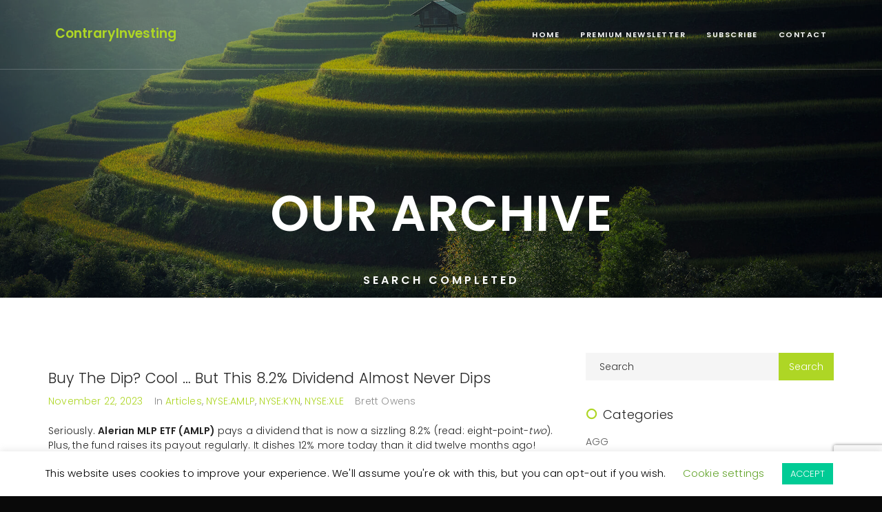

--- FILE ---
content_type: text/html; charset=UTF-8
request_url: https://contraryinvesting.com/category/nysexle/
body_size: 28845
content:
<!DOCTYPE html>
<html lang="en-US"> 

<head>
	<!-- Meta UTF8 charset -->
	<meta charset="UTF-8">
	<meta name="viewport" content="width=device-width, initial-scale=1">
	<title>NYSE:XLE &#8211; The Contrary Investing Report</title>
<meta name='robots' content='max-image-preview:large' />
<link rel='dns-prefetch' href='//fonts.googleapis.com' />
<link rel='dns-prefetch' href='//s.w.org' />
<link rel="alternate" type="application/rss+xml" title="The Contrary Investing Report &raquo; Feed" href="https://contraryinvesting.com/feed/" />
<link rel="alternate" type="application/rss+xml" title="The Contrary Investing Report &raquo; Comments Feed" href="https://contraryinvesting.com/comments/feed/" />
<link rel="alternate" type="application/rss+xml" title="The Contrary Investing Report &raquo; NYSE:XLE Category Feed" href="https://contraryinvesting.com/category/nysexle/feed/" />
<script type="text/javascript">
window._wpemojiSettings = {"baseUrl":"https:\/\/s.w.org\/images\/core\/emoji\/14.0.0\/72x72\/","ext":".png","svgUrl":"https:\/\/s.w.org\/images\/core\/emoji\/14.0.0\/svg\/","svgExt":".svg","source":{"concatemoji":"https:\/\/contraryinvesting.com\/wp-includes\/js\/wp-emoji-release.min.js?ver=6.0.11"}};
/*! This file is auto-generated */
!function(e,a,t){var n,r,o,i=a.createElement("canvas"),p=i.getContext&&i.getContext("2d");function s(e,t){var a=String.fromCharCode,e=(p.clearRect(0,0,i.width,i.height),p.fillText(a.apply(this,e),0,0),i.toDataURL());return p.clearRect(0,0,i.width,i.height),p.fillText(a.apply(this,t),0,0),e===i.toDataURL()}function c(e){var t=a.createElement("script");t.src=e,t.defer=t.type="text/javascript",a.getElementsByTagName("head")[0].appendChild(t)}for(o=Array("flag","emoji"),t.supports={everything:!0,everythingExceptFlag:!0},r=0;r<o.length;r++)t.supports[o[r]]=function(e){if(!p||!p.fillText)return!1;switch(p.textBaseline="top",p.font="600 32px Arial",e){case"flag":return s([127987,65039,8205,9895,65039],[127987,65039,8203,9895,65039])?!1:!s([55356,56826,55356,56819],[55356,56826,8203,55356,56819])&&!s([55356,57332,56128,56423,56128,56418,56128,56421,56128,56430,56128,56423,56128,56447],[55356,57332,8203,56128,56423,8203,56128,56418,8203,56128,56421,8203,56128,56430,8203,56128,56423,8203,56128,56447]);case"emoji":return!s([129777,127995,8205,129778,127999],[129777,127995,8203,129778,127999])}return!1}(o[r]),t.supports.everything=t.supports.everything&&t.supports[o[r]],"flag"!==o[r]&&(t.supports.everythingExceptFlag=t.supports.everythingExceptFlag&&t.supports[o[r]]);t.supports.everythingExceptFlag=t.supports.everythingExceptFlag&&!t.supports.flag,t.DOMReady=!1,t.readyCallback=function(){t.DOMReady=!0},t.supports.everything||(n=function(){t.readyCallback()},a.addEventListener?(a.addEventListener("DOMContentLoaded",n,!1),e.addEventListener("load",n,!1)):(e.attachEvent("onload",n),a.attachEvent("onreadystatechange",function(){"complete"===a.readyState&&t.readyCallback()})),(e=t.source||{}).concatemoji?c(e.concatemoji):e.wpemoji&&e.twemoji&&(c(e.twemoji),c(e.wpemoji)))}(window,document,window._wpemojiSettings);
</script>
<style type="text/css">
img.wp-smiley,
img.emoji {
	display: inline !important;
	border: none !important;
	box-shadow: none !important;
	height: 1em !important;
	width: 1em !important;
	margin: 0 0.07em !important;
	vertical-align: -0.1em !important;
	background: none !important;
	padding: 0 !important;
}
</style>
	<link rel='stylesheet' id='wp-block-library-css'  href='https://contraryinvesting.com/wp-includes/css/dist/block-library/style.min.css?ver=6.0.11' type='text/css' media='all' />
<style id='global-styles-inline-css' type='text/css'>
body{--wp--preset--color--black: #000000;--wp--preset--color--cyan-bluish-gray: #abb8c3;--wp--preset--color--white: #ffffff;--wp--preset--color--pale-pink: #f78da7;--wp--preset--color--vivid-red: #cf2e2e;--wp--preset--color--luminous-vivid-orange: #ff6900;--wp--preset--color--luminous-vivid-amber: #fcb900;--wp--preset--color--light-green-cyan: #7bdcb5;--wp--preset--color--vivid-green-cyan: #00d084;--wp--preset--color--pale-cyan-blue: #8ed1fc;--wp--preset--color--vivid-cyan-blue: #0693e3;--wp--preset--color--vivid-purple: #9b51e0;--wp--preset--gradient--vivid-cyan-blue-to-vivid-purple: linear-gradient(135deg,rgba(6,147,227,1) 0%,rgb(155,81,224) 100%);--wp--preset--gradient--light-green-cyan-to-vivid-green-cyan: linear-gradient(135deg,rgb(122,220,180) 0%,rgb(0,208,130) 100%);--wp--preset--gradient--luminous-vivid-amber-to-luminous-vivid-orange: linear-gradient(135deg,rgba(252,185,0,1) 0%,rgba(255,105,0,1) 100%);--wp--preset--gradient--luminous-vivid-orange-to-vivid-red: linear-gradient(135deg,rgba(255,105,0,1) 0%,rgb(207,46,46) 100%);--wp--preset--gradient--very-light-gray-to-cyan-bluish-gray: linear-gradient(135deg,rgb(238,238,238) 0%,rgb(169,184,195) 100%);--wp--preset--gradient--cool-to-warm-spectrum: linear-gradient(135deg,rgb(74,234,220) 0%,rgb(151,120,209) 20%,rgb(207,42,186) 40%,rgb(238,44,130) 60%,rgb(251,105,98) 80%,rgb(254,248,76) 100%);--wp--preset--gradient--blush-light-purple: linear-gradient(135deg,rgb(255,206,236) 0%,rgb(152,150,240) 100%);--wp--preset--gradient--blush-bordeaux: linear-gradient(135deg,rgb(254,205,165) 0%,rgb(254,45,45) 50%,rgb(107,0,62) 100%);--wp--preset--gradient--luminous-dusk: linear-gradient(135deg,rgb(255,203,112) 0%,rgb(199,81,192) 50%,rgb(65,88,208) 100%);--wp--preset--gradient--pale-ocean: linear-gradient(135deg,rgb(255,245,203) 0%,rgb(182,227,212) 50%,rgb(51,167,181) 100%);--wp--preset--gradient--electric-grass: linear-gradient(135deg,rgb(202,248,128) 0%,rgb(113,206,126) 100%);--wp--preset--gradient--midnight: linear-gradient(135deg,rgb(2,3,129) 0%,rgb(40,116,252) 100%);--wp--preset--duotone--dark-grayscale: url('#wp-duotone-dark-grayscale');--wp--preset--duotone--grayscale: url('#wp-duotone-grayscale');--wp--preset--duotone--purple-yellow: url('#wp-duotone-purple-yellow');--wp--preset--duotone--blue-red: url('#wp-duotone-blue-red');--wp--preset--duotone--midnight: url('#wp-duotone-midnight');--wp--preset--duotone--magenta-yellow: url('#wp-duotone-magenta-yellow');--wp--preset--duotone--purple-green: url('#wp-duotone-purple-green');--wp--preset--duotone--blue-orange: url('#wp-duotone-blue-orange');--wp--preset--font-size--small: 13px;--wp--preset--font-size--medium: 20px;--wp--preset--font-size--large: 36px;--wp--preset--font-size--x-large: 42px;}.has-black-color{color: var(--wp--preset--color--black) !important;}.has-cyan-bluish-gray-color{color: var(--wp--preset--color--cyan-bluish-gray) !important;}.has-white-color{color: var(--wp--preset--color--white) !important;}.has-pale-pink-color{color: var(--wp--preset--color--pale-pink) !important;}.has-vivid-red-color{color: var(--wp--preset--color--vivid-red) !important;}.has-luminous-vivid-orange-color{color: var(--wp--preset--color--luminous-vivid-orange) !important;}.has-luminous-vivid-amber-color{color: var(--wp--preset--color--luminous-vivid-amber) !important;}.has-light-green-cyan-color{color: var(--wp--preset--color--light-green-cyan) !important;}.has-vivid-green-cyan-color{color: var(--wp--preset--color--vivid-green-cyan) !important;}.has-pale-cyan-blue-color{color: var(--wp--preset--color--pale-cyan-blue) !important;}.has-vivid-cyan-blue-color{color: var(--wp--preset--color--vivid-cyan-blue) !important;}.has-vivid-purple-color{color: var(--wp--preset--color--vivid-purple) !important;}.has-black-background-color{background-color: var(--wp--preset--color--black) !important;}.has-cyan-bluish-gray-background-color{background-color: var(--wp--preset--color--cyan-bluish-gray) !important;}.has-white-background-color{background-color: var(--wp--preset--color--white) !important;}.has-pale-pink-background-color{background-color: var(--wp--preset--color--pale-pink) !important;}.has-vivid-red-background-color{background-color: var(--wp--preset--color--vivid-red) !important;}.has-luminous-vivid-orange-background-color{background-color: var(--wp--preset--color--luminous-vivid-orange) !important;}.has-luminous-vivid-amber-background-color{background-color: var(--wp--preset--color--luminous-vivid-amber) !important;}.has-light-green-cyan-background-color{background-color: var(--wp--preset--color--light-green-cyan) !important;}.has-vivid-green-cyan-background-color{background-color: var(--wp--preset--color--vivid-green-cyan) !important;}.has-pale-cyan-blue-background-color{background-color: var(--wp--preset--color--pale-cyan-blue) !important;}.has-vivid-cyan-blue-background-color{background-color: var(--wp--preset--color--vivid-cyan-blue) !important;}.has-vivid-purple-background-color{background-color: var(--wp--preset--color--vivid-purple) !important;}.has-black-border-color{border-color: var(--wp--preset--color--black) !important;}.has-cyan-bluish-gray-border-color{border-color: var(--wp--preset--color--cyan-bluish-gray) !important;}.has-white-border-color{border-color: var(--wp--preset--color--white) !important;}.has-pale-pink-border-color{border-color: var(--wp--preset--color--pale-pink) !important;}.has-vivid-red-border-color{border-color: var(--wp--preset--color--vivid-red) !important;}.has-luminous-vivid-orange-border-color{border-color: var(--wp--preset--color--luminous-vivid-orange) !important;}.has-luminous-vivid-amber-border-color{border-color: var(--wp--preset--color--luminous-vivid-amber) !important;}.has-light-green-cyan-border-color{border-color: var(--wp--preset--color--light-green-cyan) !important;}.has-vivid-green-cyan-border-color{border-color: var(--wp--preset--color--vivid-green-cyan) !important;}.has-pale-cyan-blue-border-color{border-color: var(--wp--preset--color--pale-cyan-blue) !important;}.has-vivid-cyan-blue-border-color{border-color: var(--wp--preset--color--vivid-cyan-blue) !important;}.has-vivid-purple-border-color{border-color: var(--wp--preset--color--vivid-purple) !important;}.has-vivid-cyan-blue-to-vivid-purple-gradient-background{background: var(--wp--preset--gradient--vivid-cyan-blue-to-vivid-purple) !important;}.has-light-green-cyan-to-vivid-green-cyan-gradient-background{background: var(--wp--preset--gradient--light-green-cyan-to-vivid-green-cyan) !important;}.has-luminous-vivid-amber-to-luminous-vivid-orange-gradient-background{background: var(--wp--preset--gradient--luminous-vivid-amber-to-luminous-vivid-orange) !important;}.has-luminous-vivid-orange-to-vivid-red-gradient-background{background: var(--wp--preset--gradient--luminous-vivid-orange-to-vivid-red) !important;}.has-very-light-gray-to-cyan-bluish-gray-gradient-background{background: var(--wp--preset--gradient--very-light-gray-to-cyan-bluish-gray) !important;}.has-cool-to-warm-spectrum-gradient-background{background: var(--wp--preset--gradient--cool-to-warm-spectrum) !important;}.has-blush-light-purple-gradient-background{background: var(--wp--preset--gradient--blush-light-purple) !important;}.has-blush-bordeaux-gradient-background{background: var(--wp--preset--gradient--blush-bordeaux) !important;}.has-luminous-dusk-gradient-background{background: var(--wp--preset--gradient--luminous-dusk) !important;}.has-pale-ocean-gradient-background{background: var(--wp--preset--gradient--pale-ocean) !important;}.has-electric-grass-gradient-background{background: var(--wp--preset--gradient--electric-grass) !important;}.has-midnight-gradient-background{background: var(--wp--preset--gradient--midnight) !important;}.has-small-font-size{font-size: var(--wp--preset--font-size--small) !important;}.has-medium-font-size{font-size: var(--wp--preset--font-size--medium) !important;}.has-large-font-size{font-size: var(--wp--preset--font-size--large) !important;}.has-x-large-font-size{font-size: var(--wp--preset--font-size--x-large) !important;}
</style>
<link rel='stylesheet' id='contact-form-7-css'  href='https://contraryinvesting.com/wp-content/plugins/contact-form-7/includes/css/styles.css?ver=5.7.7' type='text/css' media='all' />
<link rel='stylesheet' id='cookie-law-info-css'  href='https://contraryinvesting.com/wp-content/plugins/cookie-law-info/legacy/public/css/cookie-law-info-public.css?ver=3.3.9.1' type='text/css' media='all' />
<link rel='stylesheet' id='cookie-law-info-gdpr-css'  href='https://contraryinvesting.com/wp-content/plugins/cookie-law-info/legacy/public/css/cookie-law-info-gdpr.css?ver=3.3.9.1' type='text/css' media='all' />
<link rel='stylesheet' id='rs-plugin-settings-css'  href='https://contraryinvesting.com/wp-content/plugins/revolution_slider/public/assets/css/settings.css?ver=5.4.1' type='text/css' media='all' />
<style id='rs-plugin-settings-inline-css' type='text/css'>
#rs-demo-id {}
</style>
<link rel='stylesheet' id='nt-honshi-parent-style-css'  href='https://contraryinvesting.com/wp-content/themes/nt-honshi/style.css?ver=6.0.11' type='text/css' media='all' />
<link rel='stylesheet' id='bootstrap-css'  href='https://contraryinvesting.com/wp-content/themes/nt-honshi/css/bootstrap.min.css?ver=1.0' type='text/css' media='all' />
<link rel='stylesheet' id='nt-honshi-navbar-css'  href='https://contraryinvesting.com/wp-content/themes/nt-honshi/css/blog-extra.css?ver=1.0' type='text/css' media='all' />
<link rel='stylesheet' id='font-awesome-css'  href='https://contraryinvesting.com/wp-content/plugins/visual_composer/assets/lib/bower/font-awesome/css/font-awesome.min.css?ver=5.1' type='text/css' media='all' />
<link rel='stylesheet' id='nt-honshi-vc-css'  href='https://contraryinvesting.com/wp-content/themes/nt-honshi/css/framework-visual-composer.css?ver=1.0' type='text/css' media='all' />
<link rel='stylesheet' id='nt-honshi-custom-flexslider-css'  href='https://contraryinvesting.com/wp-content/themes/nt-honshi/js/flexslider/flexslider.css?ver=1.0' type='text/css' media='all' />
<link rel='stylesheet' id='nt-honshi-wordpress-css'  href='https://contraryinvesting.com/wp-content/themes/nt-honshi/css/framework-wordpress.css?ver=1.0' type='text/css' media='all' />
<link rel='stylesheet' id='nt-honshi-update-css'  href='https://contraryinvesting.com/wp-content/themes/nt-honshi/css/framework-update.css?ver=1.0' type='text/css' media='all' />
<link rel='stylesheet' id='nt-honshi-css-spin-loader-css'  href='https://contraryinvesting.com/wp-content/themes/nt-honshi/css/framework-css-spin-loader.css?ver=1.0' type='text/css' media='all' />
<link rel='stylesheet' id='nt-honshi-fonts-load-css'  href='//fonts.googleapis.com/css?family=Montserrat%3A600%2C700%7CPoppins%3A300%2C600%7CRaleway%3A300&#038;subset=latin%2Clatin-ext&#038;ver=1.0.0' type='text/css' media='all' />
<link rel='stylesheet' id='nt-honshi-custom-style-css'  href='https://contraryinvesting.com/wp-content/themes/nt-honshi/css/framework-custom-style.css?ver=1.0' type='text/css' media='all' />
<style id='nt-honshi-custom-style-inline-css' type='text/css'>
div#preloader {background-color: #000; overflow: hidden;
				background-repeat: no-repeat;
				background-position: center center;
				height: 100%;
				left: 0;
				position: fixed;
				top: 0;
				width: 100%;
				z-index: 9999;
			}
		.counter, .highlight, .blog-post-social ul li a:hover i {
			color: #aed625;
		}
		#back-to-top, .bg-primary {
			background-color: #aed625!important;
		}
		.btn-primary,
		.btn-primary:hover,
		.btn-primary:focus, 
		.btn-primary:target, 
		.btn-primary:active:focus {
			background-color: #aed625!important;
		}
		.btn-primary:hover, .btn-primary:active:focus {
			background-color: #aed625!important;
		}
		.btn-primary-sec,
		.btn-primary-sec:hover,
		.btn-primary-sec:focus, 
		.btn-primary-sec:target, 
		.btn-primary-sec:active:focus {
			background-color: #aed625!important;
		}
		.btn-black:hover, .btn-black:focus {
			background-color: #aed625!important;
		}
		.cbp-popup-navigation, .cbp-nav-pagination-active, .cbp-l-project-details-list .share-list .share:hover i{
			background-color: #aed625!important;
		}
		.cbp-l-project-details-list > li, .cbp-l-project-details-list > div, .cbp-l-project-subtitle, .cbp-l-project-desc-title, .cbp-l-project-details-list .share-list .share i{
			color: #aed625!important;
		}
		.cbp-l-project-details-list .share-list .share:hover i{
			color: #fff!important;
		}
		.cbp-l-project-desc-title{
			border-color: #aed625!important;
		}
		.cbp-nav-next, .cbp-nav-prev {
			background: #aed625!important;
		}
		.cbp-l-filters-button .cbp-filter-counter {
			background-color: #aed625;
		}
		.cbp-l-filters-button .cbp-filter-counter::after {
			border-top: 4px solid #aed625;
		}
		body.error404 .index .searchform input[type="submit"], .pager li > a:hover,body.search article .searchform input[type="submit"], #widget-area #searchform input#searchsubmit, #respond input:hover, .pager li > span, .nav-links span.current{background-color:#aed625;}

		.pager li > a, .pager li > span, .nav-links span.current { border-color:#aed625!important; }
		.widget-title:after, a { color:#aed625; }
		a:hover, a:focus{ color: #8bab1e; }
		#widget-area .widget ul li a:hover, .entry-title a:hover, .entry-meta a, #share-buttons i:hover{ color:#aed625; }
		
		input[type="color"]:focus, input[type="date"]:focus, input[type="datetime"]:focus, input[type="datetime-local"]:focus, input[type="email"]:focus, input[type="month"]:focus, input[type="number"]:focus, input[type="password"]:focus, .ie input[type="range"]:focus, .ie9 input[type="range"]:focus, input[type="search"]:focus, input[type="tel"]:focus, input[type="text"]:focus, input[type="time"]:focus, input[type="url"]:focus, input[type="week"]:focus, select:focus, textarea:focus { border-color:#aed625; }

		body.error404 .index .searchform input[type="submit"]:hover, body.search article .searchform input[type="submit"]:hover, input[type="button"]:hover, input[type="submit"]:hover, input[type="reset"]:hover { background-color: #9dc121;}

		.breadcrubms, .breadcrubms span a span { color: #c7e367;}
		.breadcrubms span { color: #688016;}
		.breadcrubms span a span:hover, .text-logo:hover { color: #8bab1e;}
		@media (max-width: 768px){}.navbar.transparent-white .nt-text-logo {font-weight:700;letter-spacing:0px;font-size:19px;font-style:normal;}.navbar.transparent-white.nav-collapsed .nt-text-logo {font-weight:700;letter-spacing:0px;font-size:19px;font-style:normal;}.blog .hero-fullwidth { height: 60vh !important; max-height: 100%; }@media (max-width: 767px){.blog .hero-fullwidth { max-height : 60vh !important; }}.blog .hero-fullwidth .hero-content h1.white{font-size: 72px; }@media (max-width: 767px){.blog .hero-fullwidth .hero-content h1.white{font-size: 50px; }}.blog .hero-fullwidth .hero-content .cover-text-sublead{font-size: 16px !important; }.single .hero-fullwidth .title-service h1{ font-size: 72px!important; }@media (max-width: 767px){.single .hero-fullwidth .title-service h1{font-size: 50px!important; }}.single .hero-fullwidth { height: 60vh !important; }@media (max-width: 767px){.single .hero-fullwidth { max-height : 60vh !important; }}.single .hero-fullwidth { padding-top: 70px !important; }.single .hero-fullwidth { padding-bottom: 70px !important; }.single .hero-fullwidth .title-service h1{ font-size: 72px!important; }@media (max-width: 767px){.single .hero-fullwidth .title-service h1{font-size: 50px!important; }}.single .hero-fullwidth { height: 60vh !important; }@media (max-width: 767px){.single .hero-fullwidth { max-height : 60vh !important; }}.single .hero-fullwidth { padding-top: 70px !important; }.single .hero-fullwidth { padding-bottom: 70px !important; }.archive .hero-fullwidth { height: 60vh !important; }@media (max-width: 767px){.archive .hero-fullwidth { max-height : 60vh !important; }}.archive .hero-fullwidth { padding-top: 70px !important; }.archive .hero-fullwidth { padding-bottom: 70px !important; }.archive .hero-fullwidth .title-service h1{ font-size: 72px!important; }@media (max-width: 767px){.archive .hero-fullwidth .title-service h1{font-size: 50px!important; }}.archive .hero-fullwidth .heading-title{ font-size: 16px!important; }.error404 .hero-fullwidth { height: 60vh !important; }@media (max-width: 767px){.error404 .hero-fullwidth { max-height : 60vh !important; }}.error404 .hero-fullwidth { padding-top: 70px !important; }.error404 .hero-fullwidth { padding-bottom: 70px !important; }.error404 .hero-fullwidth .title-service h1{ font-size: 72px!important; }@media (max-width: 767px){.error404 .hero-fullwidth .title-service h1{font-size: 50px!important; }}.error404 .hero-fullwidth .heading-title{ font-size: 16px!important; }.search .hero-fullwidth { height: 60vh !important; }@media (max-width: 767px){.search .hero-fullwidth { max-height : 60vh !important; }}.search .hero-fullwidth { padding-top: 70px !important; }.search .hero-fullwidth { padding-bottom: 70px !important; }.search .hero-fullwidth .title-service h1{ font-size: 72px!important; }@media (max-width: 767px){.search .hero-fullwidth .title-service h1{font-size: 50px!important; }}.search .hero-fullwidth .heading-title{ font-size: 16px!important; }.breadcrubms{font-size: 11px; }#footer-widget-area .background-image-overlay{position:absolute;width:100%;height:100%;top:0;left:0;background-color:rgba(0,0,0,0.5);z-index:1;}#footer-widget-area{ padding-top: 70px!important; }#footer-widget-area{ padding-bottom: 40px!important; }#footer-widget-area .widget .widget-head{color: #dddddd!important; }#footer-widget-area .widget ul li a, #footer-widget-area .widget a{ color: #1e73be!important; }body{}body h1{}body h2{}body h3{}body h4{}body h5{}body h6{}body p{}
</style>
<link rel='stylesheet' id='nt-honshi-style-css'  href='https://contraryinvesting.com/wp-content/themes/nt-honshi-child/style.css?ver=6.0.11' type='text/css' media='all' />
<link rel='stylesheet' id='meks-author-widget-css'  href='https://contraryinvesting.com/wp-content/plugins/meks-smart-author-widget/css/style.css?ver=1.1.5' type='text/css' media='all' />
<script type='text/javascript' src='https://contraryinvesting.com/wp-includes/js/jquery/jquery.min.js?ver=3.6.0' id='jquery-core-js'></script>
<script type='text/javascript' src='https://contraryinvesting.com/wp-includes/js/jquery/jquery-migrate.min.js?ver=3.3.2' id='jquery-migrate-js'></script>
<script type='text/javascript' id='cookie-law-info-js-extra'>
/* <![CDATA[ */
var Cli_Data = {"nn_cookie_ids":[],"cookielist":[],"non_necessary_cookies":[],"ccpaEnabled":"","ccpaRegionBased":"","ccpaBarEnabled":"","strictlyEnabled":["necessary","obligatoire"],"ccpaType":"gdpr","js_blocking":"","custom_integration":"","triggerDomRefresh":"","secure_cookies":""};
var cli_cookiebar_settings = {"animate_speed_hide":"500","animate_speed_show":"500","background":"#FFF","border":"#b1a6a6c2","border_on":"","button_1_button_colour":"#00cb95","button_1_button_hover":"#00a277","button_1_link_colour":"#fff","button_1_as_button":"1","button_1_new_win":"","button_2_button_colour":"#333","button_2_button_hover":"#292929","button_2_link_colour":"#444","button_2_as_button":"","button_2_hidebar":"","button_3_button_colour":"#919191","button_3_button_hover":"#747474","button_3_link_colour":"#fff","button_3_as_button":"1","button_3_new_win":"","button_4_button_colour":"#000","button_4_button_hover":"#000000","button_4_link_colour":"#62a329","button_4_as_button":"","button_7_button_colour":"#61a229","button_7_button_hover":"#4e8221","button_7_link_colour":"#fff","button_7_as_button":"1","button_7_new_win":"","font_family":"inherit","header_fix":"","notify_animate_hide":"1","notify_animate_show":"","notify_div_id":"#cookie-law-info-bar","notify_position_horizontal":"right","notify_position_vertical":"bottom","scroll_close":"","scroll_close_reload":"","accept_close_reload":"","reject_close_reload":"","showagain_tab":"","showagain_background":"#fff","showagain_border":"#000","showagain_div_id":"#cookie-law-info-again","showagain_x_position":"100px","text":"#000","show_once_yn":"","show_once":"10000","logging_on":"","as_popup":"","popup_overlay":"1","bar_heading_text":"","cookie_bar_as":"banner","popup_showagain_position":"bottom-right","widget_position":"left"};
var log_object = {"ajax_url":"https:\/\/contraryinvesting.com\/wp-admin\/admin-ajax.php"};
/* ]]> */
</script>
<script type='text/javascript' src='https://contraryinvesting.com/wp-content/plugins/cookie-law-info/legacy/public/js/cookie-law-info-public.js?ver=3.3.9.1' id='cookie-law-info-js'></script>
<script type='text/javascript' src='https://contraryinvesting.com/wp-content/plugins/revolution_slider/public/assets/js/jquery.themepunch.tools.min.js?ver=5.4.1' id='tp-tools-js'></script>
<script type='text/javascript' src='https://contraryinvesting.com/wp-content/plugins/revolution_slider/public/assets/js/jquery.themepunch.revolution.min.js?ver=5.4.1' id='revmin-js'></script>
<!--[if lt IE 9]>
<script type='text/javascript' src='https://contraryinvesting.com/wp-content/themes/nt-honshi/js/modernizr.min.js?ver=2.7.1' id='modernizr-js'></script>
<![endif]-->
<!--[if lt IE 9]>
<script type='text/javascript' src='https://contraryinvesting.com/wp-content/themes/nt-honshi/js/respond.min.js?ver=1.4.2' id='respond-js'></script>
<![endif]-->
<link rel="https://api.w.org/" href="https://contraryinvesting.com/wp-json/" /><link rel="alternate" type="application/json" href="https://contraryinvesting.com/wp-json/wp/v2/categories/4927" /><link rel="EditURI" type="application/rsd+xml" title="RSD" href="https://contraryinvesting.com/xmlrpc.php?rsd" />
<link rel="wlwmanifest" type="application/wlwmanifest+xml" href="https://contraryinvesting.com/wp-includes/wlwmanifest.xml" /> 
<meta name="generator" content="WordPress 6.0.11" />

	<link rel="stylesheet" href="https://contraryinvesting.com/wp-content/plugins/stock-quote-sidebar/sqsbstyle.css" type="text/css" media="screen" />
    <!-- The line below starts the conditional comment -->
    <!--[if IE]>
      <style type="text/css">
        body {behavior: url(https://contraryinvesting.com/wp-content/plugins/stock-quote-sidebar/csshover.htc);}
      </style>
    <![endif]--> <!-- This ends the conditional comment -->
    <script language="javascript" type="text/javascript">
    //<![CDATA[
    function popupChart( obj, url ) {
            placeHolder = $(obj).getElementsByClassName("chartPlaceHolder")[0];
                            if (placeHolder.nodeName != "IMG") {
                             placeHolder.replace("");
                         }
			}
//]]>
</script><style type="text/css">.recentcomments a{display:inline !important;padding:0 !important;margin:0 !important;}</style><meta name="generator" content="Powered by Visual Composer - drag and drop page builder for WordPress."/>
<!--[if lte IE 9]><link rel="stylesheet" type="text/css" href="https://contraryinvesting.com/wp-content/plugins/visual_composer/assets/css/vc_lte_ie9.min.css" media="screen"><![endif]--><meta name="generator" content="Powered by Slider Revolution 5.4.1 - responsive, Mobile-Friendly Slider Plugin for WordPress with comfortable drag and drop interface." />
<noscript><style type="text/css"> .wpb_animate_when_almost_visible { opacity: 1; }</style></noscript></head>

	<!-- BODY START=========== -->
	<body class="archive category category-nysexle category-4927 ninetheme-shortcode-plugin-version-1.1.5 ninetheme-theme-name-NT Honshi Child theme-version-1.0 wpb-js-composer js-comp-ver-5.1 vc_responsive" data-fade-in="true">

				
					<div id="preloader" class="preloader">
				<div class="loader01"></div>
			</div>
					
	<nav class="navbar transparent-white navbar-fixed-top">
		<div class="container">

			<!-- Brand and toggle get grouped for better mobile display -->
			<div class="navbar-header">
				<button type="button" class="navbar-toggle collapsed" data-toggle="collapse" data-target="#bs-example-navbar-collapse-1" aria-expanded="false">
					<span class="sr-only">Toggle navigation</span>
					<span class="icon-bar top-bar"></span>
					<span class="icon-bar middle-bar"></span>
					<span class="icon-bar bottom-bar"></span>
				</button>
			   
				<a id="header-logo" class="site-logo nt-text-logo nt-logo" href="https://contraryinvesting.com/">ContraryInvesting</a>

						</div>

			<!-- Collect the nav links, forms, and other content for toggling -->
			<div class="collapse navbar-collapse" id="bs-example-navbar-collapse-1">

				<ul id="menu-main-menu" class="nav navbar-nav navbar-right"><li id="menu-item-5538" class="menu-item menu-item-type-custom menu-item-object-custom menu-item-home menu-item-5538"><a  title="Home" href="http://contraryinvesting.com/" data-scroll=" ">Home</a></li>
<li id="menu-item-5604" class="menu-item menu-item-type-custom menu-item-object-custom menu-item-5604"><a  title="Premium Newsletter" target="_blank" href="https://contrarianoutlook.com/premium-newsletters/" data-scroll=" ">Premium Newsletter</a></li>
<li id="menu-item-5605" class="menu-item menu-item-type-custom menu-item-object-custom menu-item-5605"><a  title="Subscribe" href="#footer-widget-area" data-scroll=" ">Subscribe</a></li>
<li id="menu-item-5544" class="menu-item menu-item-type-post_type menu-item-object-page menu-item-5544"><a  title="Contact" href="https://contraryinvesting.com/contact/" data-scroll=" ">Contact</a></li>
</ul>			
			</div><!-- /.navbar-collapse -->


		</div><!-- /.container -->
    </nav>
	<!-- Start Hero Section -->
	<section id="hero" class="hero-fullwidth parallax">
					<div class="background-image overlay">
				<img src="https://contraryinvesting.com/wp-content/themes/nt-honshi/images/full_1.jpg" alt="Buy The Dip? Cool … But This 8.2% Dividend Almost Never Dips">
			</div>
		
		<div class="hero-content">
			<div class="container white">
				<div class="m-auto">
					<div class="title-service mb15">

														<h1 class="white uppercase lead-heading">Our Archive</h1> 
															<p class="heading-title cover-text-sublead">Search completed</p> 
							
					</div>
				</div>
			</div><!-- /.container -->
		</div><!-- /.hero-content -->
	</section>
	<!-- End Hero Section -->
	
	<section id="blog">
		<div class="container has-margin-bottom">
			<div class="row">
			
								<div class="col-lg-8  col-md-8 col-sm-12 index float-right posts">
				
<article id="post-12281" class="post-12281 post type-post status-publish format-standard hentry category-articles category-nyseamlp category-nysekyn category-nysexle">
	
	
	
	<div class="post-container nt-theme-post-container">

		<div class="content-container">
			<div class="entry-header">
				<h2 class="entry-title all-caps"><a href="https://contraryinvesting.com/articles/buy-the-dip-cool-but-this-8-2-dividend-almost-never-dips/" rel="bookmark">Buy The Dip? Cool … But This 8.2% Dividend Almost Never Dips</a></h2>			</div><!-- .entry-header -->

			<ul class="entry-meta">
				<li><a href="https://contraryinvesting.com/articles/buy-the-dip-cool-but-this-8-2-dividend-almost-never-dips/">November 22, 2023</a></li>
				<li>in  <a href="https://contraryinvesting.com/category/articles/" rel="category tag">Articles</a>, <a href="https://contraryinvesting.com/category/nyseamlp/" rel="category tag">NYSE:AMLP</a>, <a href="https://contraryinvesting.com/category/nysekyn/" rel="category tag">NYSE:KYN</a>, <a href="https://contraryinvesting.com/category/nysexle/" rel="category tag">NYSE:XLE</a></li>
				<li>Brett Owens</li>
							</ul>
		</div>

		<div class="entry-content">
			<p>Seriously. <b>Alerian MLP ETF (AMLP) </b>pays a dividend that is now a sizzling 8.2% (read: eight-point-<i>two</i>). Plus, the fund raises its payout regularly. It dishes 12% more today than it did twelve months ago!</p>
<p>As a result, AMLP is so popular that investors keep the price up!</p>
<p>Seriously, check out this quarter-ending stock price chart. AMLP’s quote may drift for a quarter, or two, <i>max</i>. That’s why any meanderings lower are great buying opportunities:</p>
<p><img loading="lazy" class="alignnone size-full wp-image-29083" src="https://contrarianoutlook.com/wp-content/uploads/2023/11/AMLP-Stock-Price.png" alt="" width="600" height="224"><br /><i>Source: </i><a href="https://www.incomecalendar.com/"><i>Income Calendar</i></a></p>
<p>AMLP is up 19% since we added it to our <i>Contrarian Income Report</i> portfolio just over a year ago. Despite this stellar performance by an income stock, it may indeed be the one <a href="https://contrarianoutlook.com/an-easy-237000-in-dividend-income-missed-by-most-investors/">missed by most</a> plain-vanilla investors.… <a href="https://contrarianoutlook.com/buy-the-dip-cool-but-this-8-2-dividend-almost-never-dips/" class="read-more">Read more </a></p>

		</div><!-- .entry-content -->

					<a class="custom-btn medium dark-color" href="https://contraryinvesting.com/articles/buy-the-dip-cool-but-this-8-2-dividend-almost-never-dips/" role="button" data-text="Read More"><span>Read More</span></a>
		
	</div>

	
	
</article><!-- #post-## -->
<article id="post-11963" class="post-11963 post type-post status-publish format-standard hentry category-articles category-nysehfro category-nysenrgx category-nysexle">
	
	
	
	<div class="post-container nt-theme-post-container">

		<div class="content-container">
			<div class="entry-header">
				<h2 class="entry-title all-caps"><a href="https://contraryinvesting.com/articles/thanks-fed-the-cheapest-11-dividend-on-planet-earth/" rel="bookmark">Thanks, Fed: The Cheapest 11% Dividend on Planet Earth</a></h2>			</div><!-- .entry-header -->

			<ul class="entry-meta">
				<li><a href="https://contraryinvesting.com/articles/thanks-fed-the-cheapest-11-dividend-on-planet-earth/">May 24, 2023</a></li>
				<li>in  <a href="https://contraryinvesting.com/category/articles/" rel="category tag">Articles</a>, <a href="https://contraryinvesting.com/category/nysehfro/" rel="category tag">NYSE:HFRO</a>, <a href="https://contraryinvesting.com/category/nysenrgx/" rel="category tag">NYSE:NRGX</a>, <a href="https://contraryinvesting.com/category/nysexle/" rel="category tag">NYSE:XLE</a></li>
				<li>Brett Owens</li>
							</ul>
		</div>

		<div class="entry-content">
			<p>Vanilla energy bulls stare at XLE. <i>So basic</i>.</p>
<p>Meanwhile, we “second-level” contrarians consider NRGX as a high-yield play on higher oil prices.</p>
<p>What’s the difference? Well, <b>PIMCO Energy &amp; Tactical Credit (NRGX)</b> yields 6.1% while first-level favorite <b>Energy Select Sector SPDR Fund (XLE) </b>yields 4%.</p>
<p>So we bank 50% <i>more dividend</i> when we look past the popular ETF for a little-known CEF (closed-end fund).</p>
<p>But wait, there’s more. XLE always sells for fair value. It holds blue-chip producers like <a href="https://contrarianoutlook.com/take-these-104-profits-if-you-got-em/"><b>Exxon Mobil (XOM)</b></a> and <a href="https://contrarianoutlook.com/fast-trading-profits-via-secure-dividend-stocks-you-bet/"><b>Chevron (CVX)</b></a>. Fair enough. But we’re paying $1 for a dollar in assets.</p>
<p>That’s <i>OK</i>.… <a href="https://contrarianoutlook.com/thanks-fed-the-cheapest-11-dividend-on-planet-earth/" class="read-more">Read more </a></p>

		</div><!-- .entry-content -->

					<a class="custom-btn medium dark-color" href="https://contraryinvesting.com/articles/thanks-fed-the-cheapest-11-dividend-on-planet-earth/" role="button" data-text="Read More"><span>Read More</span></a>
		
	</div>

	
	
</article><!-- #post-## -->
<article id="post-11556" class="post-11556 post type-post status-publish format-standard hentry category-articles category-nysefen category-nysekyn category-nysetyg category-nysexle">
	
	
	
	<div class="post-container nt-theme-post-container">

		<div class="content-container">
			<div class="entry-header">
				<h2 class="entry-title all-caps"><a href="https://contraryinvesting.com/articles/these-8-dividends-could-fall-hard-in-a-recession/" rel="bookmark">These 8%+ Dividends Could Fall Hard in a Recession</a></h2>			</div><!-- .entry-header -->

			<ul class="entry-meta">
				<li><a href="https://contraryinvesting.com/articles/these-8-dividends-could-fall-hard-in-a-recession/">October 17, 2022</a></li>
				<li>in  <a href="https://contraryinvesting.com/category/articles/" rel="category tag">Articles</a>, <a href="https://contraryinvesting.com/category/nysefen/" rel="category tag">NYSE:FEN</a>, <a href="https://contraryinvesting.com/category/nysekyn/" rel="category tag">NYSE:KYN</a>, <a href="https://contraryinvesting.com/category/nysetyg/" rel="category tag">NYSE:TYG</a>, <a href="https://contraryinvesting.com/category/nysexle/" rel="category tag">NYSE:XLE</a></li>
				<li>Michael Foster</li>
							</ul>
		</div>

		<div class="entry-content">
			<p>Members of my <i>CEF Insider</i> service and I <i>always</i> look for big dividends we can collect for the long haul. I’m talking <i>8%+ payouts</i> here, many of which come our way monthly<i>.</i> (This is possible with CEFs, and these funds’ discounts to net asset value, or NAV, give us some nice upside to go along with those payouts).</p>
<p>By thinking long term, we give our CEFs’ discounts the time they need to close, propelling their share prices higher. (There are exceptions to this, however, such as with covered-call CEFs, which do better when markets are volatile—we tend to swing in and out of these as volatility ebbs and flows.)… <a href="https://contrarianoutlook.com/these-8-dividends-could-fall-hard-in-a-recession/" class="read-more">Read more </a></p>

		</div><!-- .entry-content -->

					<a class="custom-btn medium dark-color" href="https://contraryinvesting.com/articles/these-8-dividends-could-fall-hard-in-a-recession/" role="button" data-text="Read More"><span>Read More</span></a>
		
	</div>

	
	
</article><!-- #post-## -->
<article id="post-11224" class="post-11224 post type-post status-publish format-standard hentry category-articles category-nyseggn category-nysekyn category-nysetyg category-nysexle">
	
	
	
	<div class="post-container nt-theme-post-container">

		<div class="content-container">
			<div class="entry-header">
				<h2 class="entry-title all-caps"><a href="https://contraryinvesting.com/articles/3-ways-to-tap-rising-oil-prices-for-8-dividends/" rel="bookmark">3 Ways to Tap Rising Oil Prices for 8%+ Dividends</a></h2>			</div><!-- .entry-header -->

			<ul class="entry-meta">
				<li><a href="https://contraryinvesting.com/articles/3-ways-to-tap-rising-oil-prices-for-8-dividends/">April 18, 2022</a></li>
				<li>in  <a href="https://contraryinvesting.com/category/articles/" rel="category tag">Articles</a>, <a href="https://contraryinvesting.com/category/nyseggn/" rel="category tag">NYSE:GGN</a>, <a href="https://contraryinvesting.com/category/nysekyn/" rel="category tag">NYSE:KYN</a>, <a href="https://contraryinvesting.com/category/nysetyg/" rel="category tag">NYSE:TYG</a>, <a href="https://contraryinvesting.com/category/nysexle/" rel="category tag">NYSE:XLE</a></li>
				<li>Michael Foster</li>
							</ul>
		</div>

		<div class="entry-content">
			<p>If you’ve sat out oil stocks until now, it’s easy to think you missed the boat. After all, oil’s big run has sent shares of producers (and pipeline operators) soaring. That’s meant lower dividend yields—and higher valuations—for folks who decide to tiptoe in now.</p>
<p>But there’s a way we can “turn back the clock” and squeeze 8.1%, 8.7% and even 8.9% dividends out of energy stocks. (These are the actual yields on three overlooked funds I’ll show you in a moment.)</p>
<p>Those are the kinds of yields you could only get back in April 2020, in the teeth of the COVID crisis, when oil stocks were on their backs, their depressed prices sending their yields soaring.… <a href="https://contrarianoutlook.com/3-ways-to-tap-rising-oil-prices-for-8-dividends/" class="read-more">Read more </a></p>

		</div><!-- .entry-content -->

					<a class="custom-btn medium dark-color" href="https://contraryinvesting.com/articles/3-ways-to-tap-rising-oil-prices-for-8-dividends/" role="button" data-text="Read More"><span>Read More</span></a>
		
	</div>

	
	
</article><!-- #post-## -->
<article id="post-11118" class="post-11118 post type-post status-publish format-standard hentry category-articles category-nysebcx category-nysebgr category-nysepeo category-nysexle">
	
	
	
	<div class="post-container nt-theme-post-container">

		<div class="content-container">
			<div class="entry-header">
				<h2 class="entry-title all-caps"><a href="https://contraryinvesting.com/articles/how-to-get-4-6-energy-yields-at-8-13-discounts/" rel="bookmark">How to Get 4%-6% Energy Yields at 8%-13% Discounts</a></h2>			</div><!-- .entry-header -->

			<ul class="entry-meta">
				<li><a href="https://contraryinvesting.com/articles/how-to-get-4-6-energy-yields-at-8-13-discounts/">February 11, 2022</a></li>
				<li>in  <a href="https://contraryinvesting.com/category/articles/" rel="category tag">Articles</a>, <a href="https://contraryinvesting.com/category/nysebcx/" rel="category tag">NYSE:BCX</a>, <a href="https://contraryinvesting.com/category/nysebgr/" rel="category tag">NYSE:BGR</a>, <a href="https://contraryinvesting.com/category/nysepeo/" rel="category tag">NYSE:PEO</a>, <a href="https://contraryinvesting.com/category/nysexle/" rel="category tag">NYSE:XLE</a></li>
				<li>Brett Owens</li>
							</ul>
		</div>

		<div class="entry-content">
			<p>Nearly two years ago, our <a href="https://contrarianoutlook.com/perfect-income-portfolio/PI-CTA021122KW"><i>Contrarian Income Report </i>service</a> picked up cheap oil dividends that, at the time, yielded nearly 11.8%. With oil trading at negative prices (meaning producers were <i>paying</i> people to take barrels off of their hands), our purchase didn’t feel warm and fuzzy. But then again, most successful contrarian trades don’t.</p>
<p>We recognized that oil prices were likely in the midst of a “Crash ‘n’ Rally” pattern. This is an oil-price phenomenon that has played out several times before.</p>
<p>We discussed this back in 2021:</p>
<p><i>Energy prices tend to “crash ’n’ rally.” The crash is quick, while the ensuing rally lasts for years.</i>… <a href="https://contrarianoutlook.com/how-to-get-4-6-energy-yields-at-8-13-discounts/" class="read-more">Read more </a></p>

		</div><!-- .entry-content -->

					<a class="custom-btn medium dark-color" href="https://contraryinvesting.com/articles/how-to-get-4-6-energy-yields-at-8-13-discounts/" role="button" data-text="Read More"><span>Read More</span></a>
		
	</div>

	
	
</article><!-- #post-## -->
<article id="post-11031" class="post-11031 post type-post status-publish format-standard hentry category-articles category-nysecem category-nysejrs category-nysexle category-nysexlre">
	
	
	
	<div class="post-container nt-theme-post-container">

		<div class="content-container">
			<div class="entry-header">
				<h2 class="entry-title all-caps"><a href="https://contraryinvesting.com/articles/how-etfs-can-crush-your-income-limit-your-gains-and-a-better-play-for-7-payouts/" rel="bookmark">How ETFs Can Crush Your Income, Limit Your Gains (and a Better Play for 7%+ Payouts)</a></h2>			</div><!-- .entry-header -->

			<ul class="entry-meta">
				<li><a href="https://contraryinvesting.com/articles/how-etfs-can-crush-your-income-limit-your-gains-and-a-better-play-for-7-payouts/">December 16, 2021</a></li>
				<li>in  <a href="https://contraryinvesting.com/category/articles/" rel="category tag">Articles</a>, <a href="https://contraryinvesting.com/category/nysecem/" rel="category tag">NYSE:CEM</a>, <a href="https://contraryinvesting.com/category/nysejrs/" rel="category tag">NYSE:JRS</a>, <a href="https://contraryinvesting.com/category/nysexle/" rel="category tag">NYSE:XLE</a>, <a href="https://contraryinvesting.com/category/nysexlre/" rel="category tag">NYSE:XLRE</a></li>
				<li>Michael Foster</li>
							</ul>
		</div>

		<div class="entry-content">
			<p>Let’s be honest: we dividend investors will be glad to see the back of 2021. While it’s been a great year for us at my <a href="https://contrarianoutlook.com/secure-fast-gains-cefs/CTA121621MF"><i>CEF Insider</i></a> service (our portfolio yields 7.2%, on average, and we’ve seen some nice double-digit winners, too), it seems like every day begins with a market-crushing (and anxiety-inducing!) news story.</p>
<p>To be honest, 2022 will likely bring much of the same, but if you do what I strongly recommend—stay away from the business news as much as possible—you’ll do your portfolio (and your mental health!) a big favor.</p>
<p>You and I both know the pundits rarely get it right anyway (who remembers the hand-wringing worries about <i>deflation</i> 12 months ago?… <a href="https://contrarianoutlook.com/how-etfs-can-crush-your-income-limit-your-gains-and-a-better-play-for-7-payouts/" class="read-more">Read more </a></p>

		</div><!-- .entry-content -->

					<a class="custom-btn medium dark-color" href="https://contraryinvesting.com/articles/how-etfs-can-crush-your-income-limit-your-gains-and-a-better-play-for-7-payouts/" role="button" data-text="Read More"><span>Read More</span></a>
		
	</div>

	
	
</article><!-- #post-## -->
<article id="post-10606" class="post-10606 post type-post status-publish format-standard hentry category-articles category-nasdaqglpi category-nyseairc category-nyseaiv category-nyseam category-nysear category-nyseaway category-nysebetz category-nysebrx category-nysejets category-nysepej category-nysexle">
	
	
	
	<div class="post-container nt-theme-post-container">

		<div class="content-container">
			<div class="entry-header">
				<h2 class="entry-title all-caps"><a href="https://contraryinvesting.com/articles/these-4-reopening-stocks-pay-4-to-10-with-40-upside/" rel="bookmark">These 4 Reopening Stocks Pay 4% to 10% (with 40%+ Upside)</a></h2>			</div><!-- .entry-header -->

			<ul class="entry-meta">
				<li><a href="https://contraryinvesting.com/articles/these-4-reopening-stocks-pay-4-to-10-with-40-upside/">March 19, 2021</a></li>
				<li>in  <a href="https://contraryinvesting.com/category/articles/" rel="category tag">Articles</a>, <a href="https://contraryinvesting.com/category/nasdaqglpi/" rel="category tag">NASDAQ:GLPI</a>, <a href="https://contraryinvesting.com/category/nyseairc/" rel="category tag">NYSE:AIRC</a>, <a href="https://contraryinvesting.com/category/nyseaiv/" rel="category tag">NYSE:AIV</a>, <a href="https://contraryinvesting.com/category/nyseam/" rel="category tag">NYSE:AM</a>, <a href="https://contraryinvesting.com/category/nysear/" rel="category tag">NYSE:AR</a>, <a href="https://contraryinvesting.com/category/nyseaway/" rel="category tag">NYSE:AWAY</a>, <a href="https://contraryinvesting.com/category/nysebetz/" rel="category tag">NYSE:BETZ</a>, <a href="https://contraryinvesting.com/category/nysebrx/" rel="category tag">NYSE:BRX</a>, <a href="https://contraryinvesting.com/category/nysejets/" rel="category tag">NYSE:JETS</a>, <a href="https://contraryinvesting.com/category/nysepej/" rel="category tag">NYSE:PEJ</a>, <a href="https://contraryinvesting.com/category/nysexle/" rel="category tag">NYSE:XLE</a></li>
				<li>Brett Owens</li>
							</ul>
		</div>

		<div class="entry-content">
			<p>As we Americans reemerge from our homes, select “return to normal” dividend payers are poised to deliver big gains. I’m talking about upside of 40% in addition to their 4% to 10% current yields.</p>
<p>But aren’t recovery stocks <i>already</i> expensive? We recently discussed how <a href="https://contrarianoutlook.com/should-we-buy-these-hotel-reits-before-their-dividends-return/">Americans aren’t exactly sleeping on the American vacation</a>. The <b>Invesco Dynamic Leisure and Entertainment ETF (PEJ)</b>, which includes restaurants, hotels, casinos and more, has gone skyward of late—and it’s not alone.</p>
<p>A quick look at some of the best ETFs over the past three months shows where investors believe the reopening money is heading:</p>
<p><img loading="lazy" class="alignnone size-full wp-image-18780" src="https://contrarianoutlook.com/wp-content/uploads/2021/03/4-ETF-Table.png" alt="" width="600" height="244"></p>
<p>Unfortunately for income investors, these industries tend not to pay dividends.… <a href="https://contrarianoutlook.com/these-4-reopening-stocks-pay-4-to-10-with-40-upside/" class="read-more">Read more </a></p>

		</div><!-- .entry-content -->

					<a class="custom-btn medium dark-color" href="https://contraryinvesting.com/articles/these-4-reopening-stocks-pay-4-to-10-with-40-upside/" role="button" data-text="Read More"><span>Read More</span></a>
		
	</div>

	
	
</article><!-- #post-## -->
<article id="post-10455" class="post-10455 post type-post status-publish format-standard hentry category-articles category-nasdaqqqqx category-nasdaqqyld category-nysepcef category-nysepci category-nysexle">
	
	
	
	<div class="post-container nt-theme-post-container">

		<div class="content-container">
			<div class="entry-header">
				<h2 class="entry-title all-caps"><a href="https://contraryinvesting.com/articles/3-high-yield-etfs-paying-up-to-11-to-avoid-in-2021/" rel="bookmark">3 High-Yield ETFs (Paying Up to 11%) to Avoid in 2021</a></h2>			</div><!-- .entry-header -->

			<ul class="entry-meta">
				<li><a href="https://contraryinvesting.com/articles/3-high-yield-etfs-paying-up-to-11-to-avoid-in-2021/">December 18, 2020</a></li>
				<li>in  <a href="https://contraryinvesting.com/category/articles/" rel="category tag">Articles</a>, <a href="https://contraryinvesting.com/category/nasdaqqqqx/" rel="category tag">NASDAQ:QQQX</a>, <a href="https://contraryinvesting.com/category/nasdaqqyld/" rel="category tag">NASDAQ:QYLD</a>, <a href="https://contraryinvesting.com/category/nysepcef/" rel="category tag">NYSE:PCEF</a>, <a href="https://contraryinvesting.com/category/nysepci/" rel="category tag">NYSE:PCI</a>, <a href="https://contraryinvesting.com/category/nysexle/" rel="category tag">NYSE:XLE</a></li>
				<li>Brett Owens</li>
							</ul>
		</div>

		<div class="entry-content">
			<p>Here at <i>Contrarian Outlook</i>, our beat is income, and we’re often asked for analysis on high-yield ETFs. Today, we’ll look at three funds paying up to 11% (yes, that’s no typo).</p>
<p>I appreciate the ETF popularity. They’re cheap. They’re tax-efficient. They’re  well-marketed. They’ve got cutesy tickers.</p>
<p>But income investors who blindly buy into the hype, unfortunately, are <i>not</i> getting the most dividend for their dollar.</p>
<p>The real dividend deals are found in ETFs’ lesser-known cousins, closed-end funds (CEFs), which often dish even bigger payouts (and a <i>monthly</i> cadence, to boot). CEFs can also trade at discounts to their net asset values, because they fly under Wall Street’s radar.… <a href="https://contrarianoutlook.com/3-high-yield-etfs-paying-up-to-11-to-avoid-in-2021/" class="read-more">Read more </a></p>

		</div><!-- .entry-content -->

					<a class="custom-btn medium dark-color" href="https://contraryinvesting.com/articles/3-high-yield-etfs-paying-up-to-11-to-avoid-in-2021/" role="button" data-text="Read More"><span>Read More</span></a>
		
	</div>

	
	
</article><!-- #post-## -->
<article id="post-10055" class="post-10055 post type-post status-publish format-standard hentry category-articles category-nasdaqamzn category-nysestk category-nysexle category-nysexlk category-nysexly">
	
	
	
	<div class="post-container nt-theme-post-container">

		<div class="content-container">
			<div class="entry-header">
				<h2 class="entry-title all-caps"><a href="https://contraryinvesting.com/articles/beat-the-recession-with-this-9-yielding-tech-play/" rel="bookmark">Beat the Recession With this 9%+ Yielding Tech Play</a></h2>			</div><!-- .entry-header -->

			<ul class="entry-meta">
				<li><a href="https://contraryinvesting.com/articles/beat-the-recession-with-this-9-yielding-tech-play/">April 13, 2020</a></li>
				<li>in  <a href="https://contraryinvesting.com/category/articles/" rel="category tag">Articles</a>, <a href="https://contraryinvesting.com/category/nasdaqamzn/" rel="category tag">NASDAQ:AMZN</a>, <a href="https://contraryinvesting.com/category/nysestk/" rel="category tag">NYSE:STK</a>, <a href="https://contraryinvesting.com/category/nysexle/" rel="category tag">NYSE:XLE</a>, <a href="https://contraryinvesting.com/category/nysexlk/" rel="category tag">NYSE:XLK</a>, <a href="https://contraryinvesting.com/category/nysexly/" rel="category tag">NYSE:XLY</a></li>
				<li>Michael Foster</li>
							</ul>
		</div>

		<div class="entry-content">
			<p>When it comes to protecting&mdash;and growing&mdash;your dividends (and portfolio) in these trying times, there are two sectors you should watch like a hawk: technology and energy.</p>
<p>Both are standouts in this crisis, but in completely different ways. Energy, for example, is a big reason why the second-quarter earnings outlook for the S&amp;P 500 looks so grim:</p>
<p><img loading="lazy" src="https://contrarianoutlook.com/wp-content/uploads/2020/04/SPY-Earnings-Growth-Rates.png" alt="" width="600" height="435"></p>
<p>Take a look at the chart below and you&rsquo;ll see that energy is by far the biggest loser. Along with a few other industries, it offsets other areas where profits are forecast, such as tech, utilities and healthcare&mdash;all three of which are also great spots to shop for big dividends now.&hellip; <a href="https://contrarianoutlook.com/beat-the-recession-with-this-9-yielding-tech-play/">Read more </a></p>

		</div><!-- .entry-content -->

					<a class="custom-btn medium dark-color" href="https://contraryinvesting.com/articles/beat-the-recession-with-this-9-yielding-tech-play/" role="button" data-text="Read More"><span>Read More</span></a>
		
	</div>

	
	
</article><!-- #post-## -->
<article id="post-9849" class="post-9849 post type-post status-publish format-standard hentry category-articles category-nysexlb category-nysexle category-nysexlk category-nysexly">
	
	
	
	<div class="post-container nt-theme-post-container">

		<div class="content-container">
			<div class="entry-header">
				<h2 class="entry-title all-caps"><a href="https://contraryinvesting.com/articles/these-stocks-rained-cash-this-year-and-history-should-repeat-in-2020/" rel="bookmark">These Stocks Rained Cash This Year, and History Should Repeat in 2020</a></h2>			</div><!-- .entry-header -->

			<ul class="entry-meta">
				<li><a href="https://contraryinvesting.com/articles/these-stocks-rained-cash-this-year-and-history-should-repeat-in-2020/">December 19, 2019</a></li>
				<li>in  <a href="https://contraryinvesting.com/category/articles/" rel="category tag">Articles</a>, <a href="https://contraryinvesting.com/category/nysexlb/" rel="category tag">NYSE:XLB</a>, <a href="https://contraryinvesting.com/category/nysexle/" rel="category tag">NYSE:XLE</a>, <a href="https://contraryinvesting.com/category/nysexlk/" rel="category tag">NYSE:XLK</a>, <a href="https://contraryinvesting.com/category/nysexly/" rel="category tag">NYSE:XLY</a></li>
				<li>Michael Foster</li>
							</ul>
		</div>

		<div class="entry-content">
			<p>Today we&rsquo;re going to look ahead to 2020&mdash;and specific sectors to target for rising profits (and dividends!) in both stocks <i>and</i> 7%+ yielding <a href="https://contrarianoutlook.com/why-you-need-to-invest-in-closed-end-funds/">closed-end funds (CEFs)</a>.</p>
<p>We&rsquo;re also going to look inside a worrisome piece of news you might have heard about <i>2019</i>&mdash;that analysts expect corporate profits to rise a meager 0.3% when they close the books on this year&mdash;and uncover why this is <i>not</i> a scary omen for the future.</p>
<p>Because when we hear numbers like that, we need to look further and see where they&rsquo;re coming from. In this case, there&rsquo;s a very simple reason no one is talking about.&hellip; <a href="https://contrarianoutlook.com/these-stocks-rained-cash-this-year-and-history-should-repeat-in-2020/">Read more </a></p>

		</div><!-- .entry-content -->

					<a class="custom-btn medium dark-color" href="https://contraryinvesting.com/articles/these-stocks-rained-cash-this-year-and-history-should-repeat-in-2020/" role="button" data-text="Read More"><span>Read More</span></a>
		
	</div>

	
	
</article><!-- #post-## -->
	<nav class="navigation pagination" aria-label="Posts">
		<h2 class="screen-reader-text">Posts navigation</h2>
		<div class="nav-links"><span aria-current="page" class="page-numbers current"><span class="meta-nav screen-reader-text">Page </span>1</span>
<a class="page-numbers" href="https://contraryinvesting.com/category/nysexle/page/2/"><span class="meta-nav screen-reader-text">Page </span>2</a>
<a class="page-numbers" href="https://contraryinvesting.com/category/nysexle/page/3/"><span class="meta-nav screen-reader-text">Page </span>3</a>
<a class="next page-numbers" href="https://contraryinvesting.com/category/nysexle/page/2/">Next page</a></div>
	</nav>				
				</div><!-- #end sidebar+ content -->
				
				
	<div id="widget-area" class="widget-area col-lg-4 col-md-4 col-sm-12">
		<div class="widget  widget_search"><form role="search" method="get" id="searchform" class="searchform" action="https://contraryinvesting.com/" >
    <div>
		<input type="text" value="" placeholder="Search" name="s" id="s" />
		<input type="submit" id="searchsubmit" value="Search" />
    </div>
    </form></div><div class="widget  widget_categories"><h4 class="widget-title"><span>Categories</span></h4>
			<ul>
					<li class="cat-item cat-item-5738"><a href="https://contraryinvesting.com/category/agg/">AGG</a>
</li>
	<li class="cat-item cat-item-2470"><a href="https://contraryinvesting.com/category/commodities/agriculture/">Agriculture</a>
</li>
	<li class="cat-item cat-item-5184"><a href="https://contraryinvesting.com/category/amzn/">AMZN</a>
</li>
	<li class="cat-item cat-item-1778"><a href="https://contraryinvesting.com/category/financial-gurus/andy-kessler-financial-gurus/">Andy Kessler</a>
</li>
	<li class="cat-item cat-item-4806"><a href="https://contraryinvesting.com/category/articles/">Articles</a>
</li>
	<li class="cat-item cat-item-3235"><a href="https://contraryinvesting.com/category/asia/">Asia</a>
</li>
	<li class="cat-item cat-item-3870"><a href="https://contraryinvesting.com/category/financial-gurus/axel-merk/">Axel Merk</a>
</li>
	<li class="cat-item cat-item-5820"><a href="https://contraryinvesting.com/category/axp/">AXP</a>
</li>
	<li class="cat-item cat-item-5410"><a href="https://contraryinvesting.com/category/ba/">BA</a>
</li>
	<li class="cat-item cat-item-5167"><a href="https://contraryinvesting.com/category/bac/">BAC</a>
</li>
	<li class="cat-item cat-item-5177"><a href="https://contraryinvesting.com/category/bam/">BAM</a>
</li>
	<li class="cat-item cat-item-5733"><a href="https://contraryinvesting.com/category/bgr/">BGR</a>
</li>
	<li class="cat-item cat-item-1380"><a href="https://contraryinvesting.com/category/bonds/">Bonds</a>
</li>
	<li class="cat-item cat-item-5178"><a href="https://contraryinvesting.com/category/bpy/">BPY</a>
</li>
	<li class="cat-item cat-item-5821"><a href="https://contraryinvesting.com/category/brk-a/">BRK.A</a>
</li>
	<li class="cat-item cat-item-5421"><a href="https://contraryinvesting.com/category/bst/">BST</a>
</li>
	<li class="cat-item cat-item-5415"><a href="https://contraryinvesting.com/category/bxmx/">BXMX</a>
</li>
	<li class="cat-item cat-item-5165"><a href="https://contraryinvesting.com/category/c/">C</a>
</li>
	<li class="cat-item cat-item-710"><a href="https://contraryinvesting.com/category/china/">China</a>
</li>
	<li class="cat-item cat-item-5732"><a href="https://contraryinvesting.com/category/clm/">CLM</a>
</li>
	<li class="cat-item cat-item-4153"><a href="https://contraryinvesting.com/category/commodities/coal-commodities/">Coal</a>
</li>
	<li class="cat-item cat-item-5419"><a href="https://contraryinvesting.com/category/codi/">CODI</a>
</li>
	<li class="cat-item cat-item-4602"><a href="https://contraryinvesting.com/category/commodities/coffee/">Coffee</a>
</li>
	<li class="cat-item cat-item-6"><a href="https://contraryinvesting.com/category/commodities/">Commodities</a>
</li>
	<li class="cat-item cat-item-698"><a href="https://contraryinvesting.com/category/contrary-indicators/">Contrary Signals</a>
</li>
	<li class="cat-item cat-item-2175"><a href="https://contraryinvesting.com/category/commodities/copper-commodities/">Copper</a>
</li>
	<li class="cat-item cat-item-2849"><a href="https://contraryinvesting.com/category/commodities/corn-commodities/">Corn</a>
</li>
	<li class="cat-item cat-item-4184"><a href="https://contraryinvesting.com/category/commodities/cotton-commodities/">Cotton</a>
</li>
	<li class="cat-item cat-item-5819"><a href="https://contraryinvesting.com/category/csco/">CSCO</a>
</li>
	<li class="cat-item cat-item-5430"><a href="https://contraryinvesting.com/category/cube/">CUBE</a>
</li>
	<li class="cat-item cat-item-721"><a href="https://contraryinvesting.com/category/currencies-forex-trading/">Currencies</a>
</li>
	<li class="cat-item cat-item-5816"><a href="https://contraryinvesting.com/category/d/">D</a>
</li>
	<li class="cat-item cat-item-1344"><a href="https://contraryinvesting.com/category/financial-gurus/david-rosenberg-financial-gurus/">David Rosenberg</a>
</li>
	<li class="cat-item cat-item-5428"><a href="https://contraryinvesting.com/category/dea/">DEA</a>
</li>
	<li class="cat-item cat-item-133"><a href="https://contraryinvesting.com/category/deflation/">Deflation</a>
</li>
	<li class="cat-item cat-item-2303"><a href="https://contraryinvesting.com/category/financial-gurus/dennis-gartman-financial-gurus/">Dennis Gartman</a>
</li>
	<li class="cat-item cat-item-5416"><a href="https://contraryinvesting.com/category/dia/">DIA</a>
</li>
	<li class="cat-item cat-item-5417"><a href="https://contraryinvesting.com/category/diax/">DIAX</a>
</li>
	<li class="cat-item cat-item-5161"><a href="https://contraryinvesting.com/category/dmo/">DMO</a>
</li>
	<li class="cat-item cat-item-5818"><a href="https://contraryinvesting.com/category/doc/">DOC</a>
</li>
	<li class="cat-item cat-item-4132"><a href="https://contraryinvesting.com/category/financial-gurus/don-coxe/">Don Coxe</a>
</li>
	<li class="cat-item cat-item-2551"><a href="https://contraryinvesting.com/category/financial-gurus/doug-casey-financial-gurus/">Doug Casey</a>
</li>
	<li class="cat-item cat-item-5427"><a href="https://contraryinvesting.com/category/dre/">DRE</a>
</li>
	<li class="cat-item cat-item-488"><a href="https://contraryinvesting.com/category/economic-outlook/">Economic Outlook</a>
</li>
	<li class="cat-item cat-item-427"><a href="https://contraryinvesting.com/category/entrepreneurship/">Entrepreneurship</a>
</li>
	<li class="cat-item cat-item-5734"><a href="https://contraryinvesting.com/category/eod/">EOD</a>
</li>
	<li class="cat-item cat-item-5179"><a href="https://contraryinvesting.com/category/epr/">EPR</a>
</li>
	<li class="cat-item cat-item-818"><a href="https://contraryinvesting.com/category/trading-ideas/etfs/">ETFs</a>
</li>
	<li class="cat-item cat-item-712"><a href="https://contraryinvesting.com/category/sovereign-debt-trouble/europe/">Europe</a>
</li>
	<li class="cat-item cat-item-5414"><a href="https://contraryinvesting.com/category/fdx/">FDX</a>
</li>
	<li class="cat-item cat-item-110"><a href="https://contraryinvesting.com/category/federal-reserve/">Federal Reserve</a>
</li>
	<li class="cat-item cat-item-2874"><a href="https://contraryinvesting.com/category/financial-gurus/felix-zulauf-financial-gurus/">Felix Zulauf</a>
</li>
	<li class="cat-item cat-item-1728"><a href="https://contraryinvesting.com/category/finance-humor/">Finance Humor</a>
</li>
	<li class="cat-item cat-item-750"><a href="https://contraryinvesting.com/category/financial-gurus/">Financial Gurus</a>
</li>
	<li class="cat-item cat-item-1373"><a href="https://contraryinvesting.com/category/financial-history/">Financial History</a>
</li>
	<li class="cat-item cat-item-909"><a href="https://contraryinvesting.com/category/financial-news/">Financial News</a>
</li>
	<li class="cat-item cat-item-723"><a href="https://contraryinvesting.com/category/trading-ideas/foreign-currencies-trading-ideas/">Foreign Currencies</a>
</li>
	<li class="cat-item cat-item-2486"><a href="https://contraryinvesting.com/category/financial-gurus/gary-shilling/">Gary Shilling</a>
</li>
	<li class="cat-item cat-item-5731"><a href="https://contraryinvesting.com/category/gdv/">GDV</a>
</li>
	<li class="cat-item cat-item-1872"><a href="https://contraryinvesting.com/category/geopolitics/">Geopolitics</a>
</li>
	<li class="cat-item cat-item-6205"><a href="https://contraryinvesting.com/category/ggn/">GGN</a>
</li>
	<li class="cat-item cat-item-5409"><a href="https://contraryinvesting.com/category/gis/">GIS</a>
</li>
	<li class="cat-item cat-item-863"><a href="https://contraryinvesting.com/category/economic-outlook/global-economy/">Global Economy</a>
</li>
	<li class="cat-item cat-item-5418"><a href="https://contraryinvesting.com/category/gme/">GME</a>
</li>
	<li class="cat-item cat-item-19"><a href="https://contraryinvesting.com/category/gold/">Gold</a>
</li>
	<li class="cat-item cat-item-264"><a href="https://contraryinvesting.com/category/great-depression/">Great Depression</a>
</li>
	<li class="cat-item cat-item-752"><a href="https://contraryinvesting.com/category/sovereign-debt-trouble/greece/">Greece</a>
</li>
	<li class="cat-item cat-item-759"><a href="https://contraryinvesting.com/category/financial-gurus/harry-dent/">Harry Dent</a>
</li>
	<li class="cat-item cat-item-1429"><a href="https://contraryinvesting.com/category/housing-market/">Housing Market</a>
</li>
	<li class="cat-item cat-item-736"><a href="https://contraryinvesting.com/category/deflation/how-to-invest/">How to Invest</a>
</li>
	<li class="cat-item cat-item-1666"><a href="https://contraryinvesting.com/category/financial-gurus/hugh-hendry-financial-gurus/">Hugh Hendry</a>
</li>
	<li class="cat-item cat-item-6486"><a href="https://contraryinvesting.com/category/hysedhr/">HYSE:DHR</a>
</li>
	<li class="cat-item cat-item-5736"><a href="https://contraryinvesting.com/category/igr/">IGR</a>
</li>
	<li class="cat-item cat-item-28"><a href="https://contraryinvesting.com/category/inflation/">Inflation</a>
</li>
	<li class="cat-item cat-item-2480"><a href="https://contraryinvesting.com/category/internationalizing-yourself/">Internationalizing Yourself</a>
</li>
	<li class="cat-item cat-item-1608"><a href="https://contraryinvesting.com/category/investing-strategies/">Investing Strategies</a>
</li>
	<li class="cat-item cat-item-1644"><a href="https://contraryinvesting.com/category/investing-tools/">Investing Tools</a>
</li>
	<li class="cat-item cat-item-583"><a href="https://contraryinvesting.com/category/investor-sentiment/">Investor Sentiment</a>
</li>
	<li class="cat-item cat-item-5431"><a href="https://contraryinvesting.com/category/iyr/">IYR</a>
</li>
	<li class="cat-item cat-item-829"><a href="https://contraryinvesting.com/category/sovereign-debt-trouble/japan/">Japan</a>
</li>
	<li class="cat-item cat-item-2901"><a href="https://contraryinvesting.com/category/financial-gurus/jeremy-grantham-financial-gurus/">Jeremy Grantham</a>
</li>
	<li class="cat-item cat-item-4259"><a href="https://contraryinvesting.com/category/financial-gurus/jim-chanos/">Jim Chanos</a>
</li>
	<li class="cat-item cat-item-890"><a href="https://contraryinvesting.com/category/financial-gurus/jim-rogers-financial-gurus/">Jim Rogers</a>
</li>
	<li class="cat-item cat-item-5185"><a href="https://contraryinvesting.com/category/jnj/">JNJ</a>
</li>
	<li class="cat-item cat-item-5168"><a href="https://contraryinvesting.com/category/jpc/">JPC</a>
</li>
	<li class="cat-item cat-item-5166"><a href="https://contraryinvesting.com/category/jpm/">JPM</a>
</li>
	<li class="cat-item cat-item-4046"><a href="https://contraryinvesting.com/category/commodities/junior-miners/">Junior Miners</a>
</li>
	<li class="cat-item cat-item-5408"><a href="https://contraryinvesting.com/category/ko/">KO</a>
</li>
	<li class="cat-item cat-item-709"><a href="https://contraryinvesting.com/category/trading-ideas/leading-indicators-trading-ideas/">Leading Indicators</a>
</li>
	<li class="cat-item cat-item-5183"><a href="https://contraryinvesting.com/category/len/">LEN</a>
</li>
	<li class="cat-item cat-item-1931"><a href="https://contraryinvesting.com/category/libertarian-thinking/">Libertarian Thinking</a>
</li>
	<li class="cat-item cat-item-5173"><a href="https://contraryinvesting.com/category/lsi/">LSI</a>
</li>
	<li class="cat-item cat-item-774"><a href="https://contraryinvesting.com/category/financial-gurus/marc-faber-financial-gurus/">Marc Faber</a>
</li>
	<li class="cat-item cat-item-2564"><a href="https://contraryinvesting.com/category/commodities/meats/">Meats</a>
</li>
	<li class="cat-item cat-item-5315"><a href="https://contraryinvesting.com/category/mfm/">MFM</a>
</li>
	<li class="cat-item cat-item-5747"><a href="https://contraryinvesting.com/category/mgm/">MGM</a>
</li>
	<li class="cat-item cat-item-5746"><a href="https://contraryinvesting.com/category/mgp/">MGP</a>
</li>
	<li class="cat-item cat-item-5163"><a href="https://contraryinvesting.com/category/min/">MIN</a>
</li>
	<li class="cat-item cat-item-6029"><a href="https://contraryinvesting.com/category/nadaqnvda/">NADAQ:NVDA</a>
</li>
	<li class="cat-item cat-item-6223"><a href="https://contraryinvesting.com/category/nasdaq/">NASDAQ</a>
</li>
	<li class="cat-item cat-item-4833"><a href="https://contraryinvesting.com/category/nasdaqaapl/">NASDAQ:AAPL</a>
</li>
	<li class="cat-item cat-item-5971"><a href="https://contraryinvesting.com/category/nasdaqadbe/">NASDAQ:ADBE</a>
</li>
	<li class="cat-item cat-item-6413"><a href="https://contraryinvesting.com/category/nasdaqadi/">NASDAQ:ADI</a>
</li>
	<li class="cat-item cat-item-6067"><a href="https://contraryinvesting.com/category/nasdaqafcg/">NASDAQ:AFCG</a>
</li>
	<li class="cat-item cat-item-5909"><a href="https://contraryinvesting.com/category/nasdaqafin/">NASDAQ:AFIN</a>
</li>
	<li class="cat-item cat-item-4810"><a href="https://contraryinvesting.com/category/nasdaqagnc/">NASDAQ:AGNC</a>
</li>
	<li class="cat-item cat-item-5242"><a href="https://contraryinvesting.com/category/nasdaqainv/">NASDAQ:AINV</a>
</li>
	<li class="cat-item cat-item-6473"><a href="https://contraryinvesting.com/category/nasdaqalny/">NASDAQ:ALNY</a>
</li>
	<li class="cat-item cat-item-5299"><a href="https://contraryinvesting.com/category/nasdaqamd/">NASDAQ:AMD</a>
</li>
	<li class="cat-item cat-item-5224"><a href="https://contraryinvesting.com/category/nasdaqamgn/">NASDAQ:AMGN</a>
</li>
	<li class="cat-item cat-item-6100"><a href="https://contraryinvesting.com/category/nasdaqamsf/">NASDAQ:AMSF</a>
</li>
	<li class="cat-item cat-item-5372"><a href="https://contraryinvesting.com/category/nasdaqamtd/">NASDAQ:AMTD</a>
</li>
	<li class="cat-item cat-item-4869"><a href="https://contraryinvesting.com/category/nasdaqamzn/">NASDAQ:AMZN</a>
</li>
	<li class="cat-item cat-item-4955"><a href="https://contraryinvesting.com/category/nasdaqarcc/">NASDAQ:ARCC</a>
</li>
	<li class="cat-item cat-item-5482"><a href="https://contraryinvesting.com/category/nasdaqarlp/">NASDAQ:ARLP</a>
</li>
	<li class="cat-item cat-item-5566"><a href="https://contraryinvesting.com/category/nasdaqatax/">NASDAQ:ATAX</a>
</li>
	<li class="cat-item cat-item-5915"><a href="https://contraryinvesting.com/category/nasdaqatri/">NASDAQ:ATRI</a>
</li>
	<li class="cat-item cat-item-5678"><a href="https://contraryinvesting.com/category/nasdaqatvi/">NASDAQ:ATVI</a>
</li>
	<li class="cat-item cat-item-5584"><a href="https://contraryinvesting.com/category/nasdaqavgo/">NASDAQ:AVGO</a>
</li>
	<li class="cat-item cat-item-5729"><a href="https://contraryinvesting.com/category/nasdaqaxsm/">NASDAQ:AXSM</a>
</li>
	<li class="cat-item cat-item-5619"><a href="https://contraryinvesting.com/category/nasdaqbanr/">NASDAQ:BANR</a>
</li>
	<li class="cat-item cat-item-5056"><a href="https://contraryinvesting.com/category/nasdaqbbby/">NASDAQ:BBBY</a>
</li>
	<li class="cat-item cat-item-6503"><a href="https://contraryinvesting.com/category/nasdaqbcal/">NASDAQ:BCAL</a>
</li>
	<li class="cat-item cat-item-5686"><a href="https://contraryinvesting.com/category/nasdaqbiib/">NASDAQ:BIIB</a>
</li>
	<li class="cat-item cat-item-5251"><a href="https://contraryinvesting.com/category/nasdaqbkcc/">NASDAQ:BKCC</a>
</li>
	<li class="cat-item cat-item-5441"><a href="https://contraryinvesting.com/category/nasdaqblcn/">NASDAQ:BLCN</a>
</li>
	<li class="cat-item cat-item-6462"><a href="https://contraryinvesting.com/category/nasdaqbndx/">NASDAQ:BNDX</a>
</li>
	<li class="cat-item cat-item-5976"><a href="https://contraryinvesting.com/category/nasdaqbpop/">NASDAQ:BPOP</a>
</li>
	<li class="cat-item cat-item-5326"><a href="https://contraryinvesting.com/category/nasdaqbpy/">NASDAQ:BPY</a>
</li>
	<li class="cat-item cat-item-6307"><a href="https://contraryinvesting.com/category/nasdaqbry/">NASDAQ:BRY</a>
</li>
	<li class="cat-item cat-item-6208"><a href="https://contraryinvesting.com/category/nasdaqcalm/">NASDAQ:CALM</a>
</li>
	<li class="cat-item cat-item-6203"><a href="https://contraryinvesting.com/category/nasdaqcasy/">NASDAQ:CASY</a>
</li>
	<li class="cat-item cat-item-5124"><a href="https://contraryinvesting.com/category/nasdaqcbrl/">NASDAQ:CBRL</a>
</li>
	<li class="cat-item cat-item-6230"><a href="https://contraryinvesting.com/category/nasdaqccap/">NASDAQ:CCAP</a>
</li>
	<li class="cat-item cat-item-6387"><a href="https://contraryinvesting.com/category/nasdaqccd/">NASDAQ:CCD</a>
</li>
	<li class="cat-item cat-item-4935"><a href="https://contraryinvesting.com/category/nasdaqccoi/">NASDAQ:CCOI</a>
</li>
	<li class="cat-item cat-item-6311"><a href="https://contraryinvesting.com/category/nasdaqceg/">NASDAQ:CEG</a>
</li>
	<li class="cat-item cat-item-6339"><a href="https://contraryinvesting.com/category/nasdaqcffn/">NASDAQ:CFFN</a>
</li>
	<li class="cat-item cat-item-6265"><a href="https://contraryinvesting.com/category/nasdaqcgbd/">NASDAQ:CGBD</a>
</li>
	<li class="cat-item cat-item-6328"><a href="https://contraryinvesting.com/category/nasdaqchrd/">NASDAQ:CHRD</a>
</li>
	<li class="cat-item cat-item-5623"><a href="https://contraryinvesting.com/category/nasdaqcinf/">NASDAQ:CINF</a>
</li>
	<li class="cat-item cat-item-6040"><a href="https://contraryinvesting.com/category/nasdaqclm/">NASDAQ:CLM</a>
</li>
	<li class="cat-item cat-item-5238"><a href="https://contraryinvesting.com/category/nasdaqcnsl/">NASDAQ:CNSL</a>
</li>
	<li class="cat-item cat-item-5952"><a href="https://contraryinvesting.com/category/nasdaqcnxc/">NASDAQ:CNXC</a>
</li>
	<li class="cat-item cat-item-6291"><a href="https://contraryinvesting.com/category/nasdaqcoke/">NASDAQ:COKE</a>
</li>
	<li class="cat-item cat-item-5305"><a href="https://contraryinvesting.com/category/nasdaqcone/">NASDAQ:CONE</a>
</li>
	<li class="cat-item cat-item-5057"><a href="https://contraryinvesting.com/category/nasdaqcost/">NASDAQ:COST</a>
</li>
	<li class="cat-item cat-item-6366"><a href="https://contraryinvesting.com/category/nasdaqcrct/">NASDAQ:CRCT</a>
</li>
	<li class="cat-item cat-item-5370"><a href="https://contraryinvesting.com/category/nasdaqcsco/">NASDAQ:CSCO</a>
</li>
	<li class="cat-item cat-item-5618"><a href="https://contraryinvesting.com/category/nasdaqcsq/">NASDAQ:CSQ</a>
</li>
	<li class="cat-item cat-item-5571"><a href="https://contraryinvesting.com/category/nasdaqcswc/">NASDAQ:CSWC</a>
</li>
	<li class="cat-item cat-item-5760"><a href="https://contraryinvesting.com/category/nasdaqctas/">NASDAQ:CTAS</a>
</li>
	<li class="cat-item cat-item-5766"><a href="https://contraryinvesting.com/category/nasdaqctre/">NASDAQ:CTRE</a>
</li>
	<li class="cat-item cat-item-5504"><a href="https://contraryinvesting.com/category/nasdaqcuba/">NASDAQ:CUBA</a>
</li>
	<li class="cat-item cat-item-6053"><a href="https://contraryinvesting.com/category/nasdaqdcom/">NASDAQ:DCOM</a>
</li>
	<li class="cat-item cat-item-6174"><a href="https://contraryinvesting.com/category/nasdaqdgica/">NASDAQ:DGICA</a>
</li>
	<li class="cat-item cat-item-6176"><a href="https://contraryinvesting.com/category/nasdaqdhil/">NASDAQ:DHIL</a>
</li>
	<li class="cat-item cat-item-5730"><a href="https://contraryinvesting.com/category/nasdaqdwas/">NASDAQ:DWAS</a>
</li>
	<li class="cat-item cat-item-6474"><a href="https://contraryinvesting.com/category/nasdaqdxcm/">NASDAQ:DXCM</a>
</li>
	<li class="cat-item cat-item-5642"><a href="https://contraryinvesting.com/category/nasdaqea/">NASDAQ:EA</a>
</li>
	<li class="cat-item cat-item-5806"><a href="https://contraryinvesting.com/category/nasdaqebay/">NASDAQ:EBAY</a>
</li>
	<li class="cat-item cat-item-6264"><a href="https://contraryinvesting.com/category/nasdaqegbn/">NASDAQ:EGBN</a>
</li>
	<li class="cat-item cat-item-6151"><a href="https://contraryinvesting.com/category/nasdaqegle/">NASDAQ:EGLE</a>
</li>
	<li class="cat-item cat-item-6076"><a href="https://contraryinvesting.com/category/nasdaqemxc/">NASDAQ:EMXC</a>
</li>
	<li class="cat-item cat-item-5627"><a href="https://contraryinvesting.com/category/nasdaqeqix/">NASDAQ:EQIX</a>
</li>
	<li class="cat-item cat-item-6106"><a href="https://contraryinvesting.com/category/nasdaqewbc/">NASDAQ:EWBC</a>
</li>
	<li class="cat-item cat-item-5942"><a href="https://contraryinvesting.com/category/nasdaqexc/">NASDAQ:EXC</a>
</li>
	<li class="cat-item cat-item-6475"><a href="https://contraryinvesting.com/category/nasdaqexe/">NASDAQ:EXE</a>
</li>
	<li class="cat-item cat-item-6231"><a href="https://contraryinvesting.com/category/nasdaqfang/">NASDAQ:FANG</a>
</li>
	<li class="cat-item cat-item-5786"><a href="https://contraryinvesting.com/category/nasdaqfast/">NASDAQ:FAST</a>
</li>
	<li class="cat-item cat-item-5007"><a href="https://contraryinvesting.com/category/nasdaqfb/">NASDAQ:FB</a>
</li>
	<li class="cat-item cat-item-6340"><a href="https://contraryinvesting.com/category/nasdaqfbms/">NASDAQ:FBMS</a>
</li>
	<li class="cat-item cat-item-6392"><a href="https://contraryinvesting.com/category/nasdaqfcnca/">NASDAQ:FCNCA</a>
</li>
	<li class="cat-item cat-item-4845"><a href="https://contraryinvesting.com/category/nasdaqfdus/">NASDAQ:FDUS</a>
</li>
	<li class="cat-item cat-item-6372"><a href="https://contraryinvesting.com/category/nasdaqfepi/">NASDAQ:FEPI</a>
</li>
	<li class="cat-item cat-item-5999"><a href="https://contraryinvesting.com/category/nasdaqfitb/">NASDAQ:FITB</a>
</li>
	<li class="cat-item cat-item-5034"><a href="https://contraryinvesting.com/category/nasdaqfrme/">NASDAQ:FRME</a>
</li>
	<li class="cat-item cat-item-6043"><a href="https://contraryinvesting.com/category/nasdaqfsbc/">NASDAQ:FSBC</a>
</li>
	<li class="cat-item cat-item-4855"><a href="https://contraryinvesting.com/category/nasdaqftr/">NASDAQ:ftr</a>
</li>
	<li class="cat-item cat-item-5352"><a href="https://contraryinvesting.com/category/nasdaqfund/">NASDAQ:FUND</a>
</li>
	<li class="cat-item cat-item-5076"><a href="https://contraryinvesting.com/category/nasdaqgain/">NASDAQ:GAIN</a>
</li>
	<li class="cat-item cat-item-6201"><a href="https://contraryinvesting.com/category/nasdaqgbdc/">NASDAQ:GBDC</a>
</li>
	<li class="cat-item cat-item-6502"><a href="https://contraryinvesting.com/category/nasdaqgiii/">NASDAQ:GIII</a>
</li>
	<li class="cat-item cat-item-5402"><a href="https://contraryinvesting.com/category/nasdaqgild/">NASDAQ:GILD</a>
</li>
	<li class="cat-item cat-item-5908"><a href="https://contraryinvesting.com/category/nasdaqglad/">NASDAQ:GLAD</a>
</li>
	<li class="cat-item cat-item-5096"><a href="https://contraryinvesting.com/category/nasdaqgldi/">NASDAQ:GLDI</a>
</li>
	<li class="cat-item cat-item-5038"><a href="https://contraryinvesting.com/category/nasdaqglpi/">NASDAQ:GLPI</a>
</li>
	<li class="cat-item cat-item-5078"><a href="https://contraryinvesting.com/category/nasdaqgood/">NASDAQ:GOOD</a>
</li>
	<li class="cat-item cat-item-5028"><a href="https://contraryinvesting.com/category/nasdaqgoog/">NASDAQ:GOOG</a>
</li>
	<li class="cat-item cat-item-4887"><a href="https://contraryinvesting.com/category/nasdaqgoogl/">NASDAQ:GOOGL</a>
</li>
	<li class="cat-item cat-item-5472"><a href="https://contraryinvesting.com/category/nasdaqgov/">NASDAQ:GOV</a>
</li>
	<li class="cat-item cat-item-5113"><a href="https://contraryinvesting.com/category/nasdaqhas/">NASDAQ:HAS</a>
</li>
	<li class="cat-item cat-item-6054"><a href="https://contraryinvesting.com/category/nasdaqhbnc/">NASDAQ:HBNC</a>
</li>
	<li class="cat-item cat-item-6209"><a href="https://contraryinvesting.com/category/nasdaqhfwa/">NASDAQ:HFWA</a>
</li>
	<li class="cat-item cat-item-6274"><a href="https://contraryinvesting.com/category/nasdaqhimx/">NASDAQ:HIMX</a>
</li>
	<li class="cat-item cat-item-6045"><a href="https://contraryinvesting.com/category/nasdaqhndl/">NASDAQ:HNDL</a>
</li>
	<li class="cat-item cat-item-6296"><a href="https://contraryinvesting.com/category/nasdaqhon/">NASDAQ:HON</a>
</li>
	<li class="cat-item cat-item-5303"><a href="https://contraryinvesting.com/category/nasdaqhpt/">NASDAQ:HPT</a>
</li>
	<li class="cat-item cat-item-6150"><a href="https://contraryinvesting.com/category/nasdaqhrzn/">NASDAQ:HRZN</a>
</li>
	<li class="cat-item cat-item-6061"><a href="https://contraryinvesting.com/category/nasdaqhst/">NASDAQ:HST</a>
</li>
	<li class="cat-item cat-item-6314"><a href="https://contraryinvesting.com/category/nasdaqhstm/">NASDAQ:HSTM</a>
</li>
	<li class="cat-item cat-item-6056"><a href="https://contraryinvesting.com/category/nasdaqhtbk/">NASDAQ:HTBK</a>
</li>
	<li class="cat-item cat-item-5840"><a href="https://contraryinvesting.com/category/nasdaqibb/">NASDAQ:IBB</a>
</li>
	<li class="cat-item cat-item-6001"><a href="https://contraryinvesting.com/category/nasdaqibcp/">NASDAQ:IBCP</a>
</li>
	<li class="cat-item cat-item-6427"><a href="https://contraryinvesting.com/category/nasdaqibkr/">NASDAQ:IBKR</a>
</li>
	<li class="cat-item cat-item-5001"><a href="https://contraryinvesting.com/category/nasdaqiep/">NASDAQ:IEP</a>
</li>
	<li class="cat-item cat-item-6433"><a href="https://contraryinvesting.com/category/nasdaqigsb/">NASDAQ:IGSB</a>
</li>
	<li class="cat-item cat-item-6070"><a href="https://contraryinvesting.com/category/nasdaqilpt/">NASDAQ:ILPT</a>
</li>
	<li class="cat-item cat-item-6318"><a href="https://contraryinvesting.com/category/nasdaqimos/">NASDAQ:IMOS</a>
</li>
	<li class="cat-item cat-item-5020"><a href="https://contraryinvesting.com/category/nasdaqintc/">NASDAQ:INTC</a>
</li>
	<li class="cat-item cat-item-5132"><a href="https://contraryinvesting.com/category/nasdaqintu/">NASDAQ:INTU</a>
</li>
	<li class="cat-item cat-item-6403"><a href="https://contraryinvesting.com/category/nasdaqisrg/">NASDAQ:ISRG</a>
</li>
	<li class="cat-item cat-item-6434"><a href="https://contraryinvesting.com/category/nasdaqistb/">NASDAQ:ISTB</a>
</li>
	<li class="cat-item cat-item-5938"><a href="https://contraryinvesting.com/category/nasdaqjblu/">NASDAQ:JBLU</a>
</li>
	<li class="cat-item cat-item-6294"><a href="https://contraryinvesting.com/category/nasdaqjepq/">NASDAQ:JEPQ</a>
</li>
	<li class="cat-item cat-item-5914"><a href="https://contraryinvesting.com/category/nasdaqjout/">NASDAQ:JOUT</a>
</li>
	<li class="cat-item cat-item-5266"><a href="https://contraryinvesting.com/category/nasdaqkbwy/">NASDAQ:KBWY</a>
</li>
	<li class="cat-item cat-item-5145"><a href="https://contraryinvesting.com/category/nasdaqkhc/">NASDAQ:KHC</a>
</li>
	<li class="cat-item cat-item-6089"><a href="https://contraryinvesting.com/category/nasdaqlamr/">NASDAQ:LAMR</a>
</li>
	<li class="cat-item cat-item-5682"><a href="https://contraryinvesting.com/category/nasdaqland/">NASDAQ:LAND</a>
</li>
	<li class="cat-item cat-item-6261"><a href="https://contraryinvesting.com/category/nasdaqlmat/">NASDAQ:LMAT</a>
</li>
	<li class="cat-item cat-item-6321"><a href="https://contraryinvesting.com/category/nasdaqlnt/">NASDAQ:LNT</a>
</li>
	<li class="cat-item cat-item-5489"><a href="https://contraryinvesting.com/category/nasdaqlrcx/">NASDAQ:LRCX</a>
</li>
	<li class="cat-item cat-item-5759"><a href="https://contraryinvesting.com/category/nasdaqlstr/">NASDAQ:LSTR</a>
</li>
	<li class="cat-item cat-item-5695"><a href="https://contraryinvesting.com/category/nasdaqlulu/">NASDAQ:LULU</a>
</li>
	<li class="cat-item cat-item-6303"><a href="https://contraryinvesting.com/category/nasdaqlx/">NASDAQ:LX</a>
</li>
	<li class="cat-item cat-item-6141"><a href="https://contraryinvesting.com/category/nasdaqma/">NASDAQ:MA</a>
</li>
	<li class="cat-item cat-item-5774"><a href="https://contraryinvesting.com/category/nasdaqmar/">NASDAQ:MAR</a>
</li>
	<li class="cat-item cat-item-4859"><a href="https://contraryinvesting.com/category/nasdaqmat/">NASDAQ:mat</a>
</li>
	<li class="cat-item cat-item-5779"><a href="https://contraryinvesting.com/category/nasdaqmchi/">NASDAQ:MCHI</a>
</li>
	<li class="cat-item cat-item-5804"><a href="https://contraryinvesting.com/category/nasdaqmchp/">NASDAQ:MCHP</a>
</li>
	<li class="cat-item cat-item-5146"><a href="https://contraryinvesting.com/category/nasdaqmdlz/">NASDAQ:MDLZ</a>
</li>
	<li class="cat-item cat-item-6213"><a href="https://contraryinvesting.com/category/nasdaqmeta/">NASDAQ:META</a>
</li>
	<li class="cat-item cat-item-6397"><a href="https://contraryinvesting.com/category/nasdaqmfic/">NASDAQ:MFIC</a>
</li>
	<li class="cat-item cat-item-5712"><a href="https://contraryinvesting.com/category/nasdaqmiln/">NASDAQ:MILN</a>
</li>
	<li class="cat-item cat-item-5832"><a href="https://contraryinvesting.com/category/nasdaqmktx/">NASDAQ:MKTX</a>
</li>
	<li class="cat-item cat-item-6074"><a href="https://contraryinvesting.com/category/nasdaqmorn/">NASDAQ:MORN</a>
</li>
	<li class="cat-item cat-item-6452"><a href="https://contraryinvesting.com/category/nasdaqmpwr/">NASDAQ:MPWR</a>
</li>
	<li class="cat-item cat-item-5140"><a href="https://contraryinvesting.com/category/nasdaqmrcc/">NASDAQ:MRCC</a>
</li>
	<li class="cat-item cat-item-5928"><a href="https://contraryinvesting.com/category/nasdaqmrna/">NASDAQ:MRNA</a>
</li>
	<li class="cat-item cat-item-6410"><a href="https://contraryinvesting.com/category/nasdaqmrx/">NASDAQ:MRX</a>
</li>
	<li class="cat-item cat-item-4916"><a href="https://contraryinvesting.com/category/nasdaqmsft/">NASDAQ:MSFT</a>
</li>
	<li class="cat-item cat-item-6411"><a href="https://contraryinvesting.com/category/nasdaqmtch/">NASDAQ:MTCH</a>
</li>
	<li class="cat-item cat-item-6379"><a href="https://contraryinvesting.com/category/nasdaqmtkx/">NASDAQ:MTKX</a>
</li>
	<li class="cat-item cat-item-5330"><a href="https://contraryinvesting.com/category/nasdaqmu/">NASDAQ:MU</a>
</li>
	<li class="cat-item cat-item-6002"><a href="https://contraryinvesting.com/category/nasdaqmvbf/">NASDAQ:MVBF</a>
</li>
	<li class="cat-item cat-item-5803"><a href="https://contraryinvesting.com/category/nasdaqnavi/">NASDAQ:NAVI</a>
</li>
	<li class="cat-item cat-item-5250"><a href="https://contraryinvesting.com/category/nasdaqncmi/">NASDAQ:NCMI</a>
</li>
	<li class="cat-item cat-item-6133"><a href="https://contraryinvesting.com/category/nasdaqndsn/">NASDAQ:NDSN</a>
</li>
	<li class="cat-item cat-item-5141"><a href="https://contraryinvesting.com/category/nasdaqnewt/">NASDAQ:NEWT</a>
</li>
	<li class="cat-item cat-item-5081"><a href="https://contraryinvesting.com/category/nasdaqnflx/">NASDAQ:NFLX</a>
</li>
	<li class="cat-item cat-item-5977"><a href="https://contraryinvesting.com/category/nasdaqnmfc/">NASDAQ:NMFC</a>
</li>
	<li class="cat-item cat-item-5769"><a href="https://contraryinvesting.com/category/nasdaqnrc/">NASDAQ:NRC</a>
</li>
	<li class="cat-item cat-item-5986"><a href="https://contraryinvesting.com/category/nasdaqntap/">NASDAQ:NTAP</a>
</li>
	<li class="cat-item cat-item-5298"><a href="https://contraryinvesting.com/category/nasdaqnvda/">NASDAQ:NVDA</a>
</li>
	<li class="cat-item cat-item-5987"><a href="https://contraryinvesting.com/category/nasdaqnvec/">NASDAQ:NVEC</a>
</li>
	<li class="cat-item cat-item-6103"><a href="https://contraryinvesting.com/category/nasdaqnwbi/">NASDAQ:NWBI</a>
</li>
	<li class="cat-item cat-item-6235"><a href="https://contraryinvesting.com/category/nasdaqnwe/">NASDAQ:NWE</a>
</li>
	<li class="cat-item cat-item-5717"><a href="https://contraryinvesting.com/category/nasdaqnwl/">NASDAQ:NWL</a>
</li>
	<li class="cat-item cat-item-5770"><a href="https://contraryinvesting.com/category/nasdaqnxst/">NASDAQ:NXST</a>
</li>
	<li class="cat-item cat-item-5517"><a href="https://contraryinvesting.com/category/nasdaqnymt/">NASDAQ:NYMT</a>
</li>
	<li class="cat-item cat-item-6052"><a href="https://contraryinvesting.com/category/nasdaqocfc/">NASDAQ:OCFC</a>
</li>
	<li class="cat-item cat-item-5886"><a href="https://contraryinvesting.com/category/nasdaqocsl/">NASDAQ:OCSL</a>
</li>
	<li class="cat-item cat-item-6292"><a href="https://contraryinvesting.com/category/nasdaqodfl/">NASDAQ:ODFL</a>
</li>
	<li class="cat-item cat-item-5927"><a href="https://contraryinvesting.com/category/nasdaqopi/">NASDAQ:OPI</a>
</li>
	<li class="cat-item cat-item-6273"><a href="https://contraryinvesting.com/category/nasdaqopra/">NASDAQ:OPRA</a>
</li>
	<li class="cat-item cat-item-5631"><a href="https://contraryinvesting.com/category/nasdaqorit/">NASDAQ:ORIT</a>
</li>
	<li class="cat-item cat-item-6412"><a href="https://contraryinvesting.com/category/nasdaqospn/">NASDAQ:OSPN</a>
</li>
	<li class="cat-item cat-item-5740"><a href="https://contraryinvesting.com/category/nasdaqoxlc/">NASDAQ:OXLC</a>
</li>
	<li class="cat-item cat-item-5582"><a href="https://contraryinvesting.com/category/nasdaqoxsq/">NASDAQ:OXSQ</a>
</li>
	<li class="cat-item cat-item-6000"><a href="https://contraryinvesting.com/category/nasdaqozk/">NASDAQ:OZK</a>
</li>
	<li class="cat-item cat-item-5293"><a href="https://contraryinvesting.com/category/nasdaqozrk/">NASDAQ:OZRK</a>
</li>
	<li class="cat-item cat-item-6445"><a href="https://contraryinvesting.com/category/nasdaqpaa/">NASDAQ:PAA</a>
</li>
	<li class="cat-item cat-item-6248"><a href="https://contraryinvesting.com/category/nasdaqpacw/">NASDAQ:PACW</a>
</li>
	<li class="cat-item cat-item-5058"><a href="https://contraryinvesting.com/category/nasdaqpayx/">NASDAQ:PAYX</a>
</li>
	<li class="cat-item cat-item-5275"><a href="https://contraryinvesting.com/category/nasdaqpbct/">NASDAQ:PBCT</a>
</li>
	<li class="cat-item cat-item-5580"><a href="https://contraryinvesting.com/category/nasdaqpcar/">NASDAQ:PCAR</a>
</li>
	<li class="cat-item cat-item-6279"><a href="https://contraryinvesting.com/category/nasdaqpdco/">NASDAQ:PDCO</a>
</li>
	<li class="cat-item cat-item-6057"><a href="https://contraryinvesting.com/category/nasdaqpebo/">NASDAQ:PEBO</a>
</li>
	<li class="cat-item cat-item-6060"><a href="https://contraryinvesting.com/category/nasdaqpeco/">NASDAQ:PECO</a>
</li>
	<li class="cat-item cat-item-5245"><a href="https://contraryinvesting.com/category/nasdaqpegi/">NASDAQ:PEGI</a>
</li>
	<li class="cat-item cat-item-5338"><a href="https://contraryinvesting.com/category/nasdaqpep/">NASDAQ:PEP</a>
</li>
	<li class="cat-item cat-item-5312"><a href="https://contraryinvesting.com/category/nasdaqpff/">NASDAQ:PFF</a>
</li>
	<li class="cat-item cat-item-5742"><a href="https://contraryinvesting.com/category/nasdaqpflt/">NASDAQ:PFLT</a>
</li>
	<li class="cat-item cat-item-5713"><a href="https://contraryinvesting.com/category/nasdaqpgx/">NASDAQ:PGX</a>
</li>
	<li class="cat-item cat-item-6365"><a href="https://contraryinvesting.com/category/nasdaqpltk/">NASDAQ:PLTK</a>
</li>
	<li class="cat-item cat-item-6500"><a href="https://contraryinvesting.com/category/nasdaqplus/">NASDAQ:PLUS</a>
</li>
	<li class="cat-item cat-item-5474"><a href="https://contraryinvesting.com/category/nasdaqpnnt/">NASDAQ:PNNT</a>
</li>
	<li class="cat-item cat-item-5775"><a href="https://contraryinvesting.com/category/nasdaqpool/">NASDAQ:POOL</a>
</li>
	<li class="cat-item cat-item-6442"><a href="https://contraryinvesting.com/category/nasdaqppc/">NASDAQ:PPC</a>
</li>
	<li class="cat-item cat-item-5587"><a href="https://contraryinvesting.com/category/nasdaqpsch/">NASDAQ:PSCH</a>
</li>
	<li class="cat-item cat-item-4956"><a href="https://contraryinvesting.com/category/nasdaqpsec/">NASDAQ:PSEC</a>
</li>
	<li class="cat-item cat-item-5591"><a href="https://contraryinvesting.com/category/nasdaqpth/">NASDAQ:PTH</a>
</li>
	<li class="cat-item cat-item-5845"><a href="https://contraryinvesting.com/category/nasdaqpton/">NASDAQ:PTON</a>
</li>
	<li class="cat-item cat-item-5807"><a href="https://contraryinvesting.com/category/nasdaqpypl/">NASDAQ:PYPL</a>
</li>
	<li class="cat-item cat-item-5364"><a href="https://contraryinvesting.com/category/nasdaqqcom/">NASDAQ:QCOM</a>
</li>
	<li class="cat-item cat-item-5199"><a href="https://contraryinvesting.com/category/nasdaqqqq/">NASDAQ:QQQ</a>
</li>
	<li class="cat-item cat-item-5200"><a href="https://contraryinvesting.com/category/nasdaqqqqx/">NASDAQ:QQQX</a>
</li>
	<li class="cat-item cat-item-5088"><a href="https://contraryinvesting.com/category/nasdaqqyld/">NASDAQ:QYLD</a>
</li>
	<li class="cat-item cat-item-6170"><a href="https://contraryinvesting.com/category/nasdaqrcii/">NASDAQ:RCII</a>
</li>
	<li class="cat-item cat-item-6455"><a href="https://contraryinvesting.com/category/nasdaqregn/">NASDAQ:REGN</a>
</li>
	<li class="cat-item cat-item-5860"><a href="https://contraryinvesting.com/category/nasdaqrgld/">NASDAQ:RGLD</a>
</li>
	<li class="cat-item cat-item-6237"><a href="https://contraryinvesting.com/category/nasdaqrily/">NASDAQ:RILY</a>
</li>
	<li class="cat-item cat-item-5458"><a href="https://contraryinvesting.com/category/nasdaqrost/">NASDAQ:ROST</a>
</li>
	<li class="cat-item cat-item-6281"><a href="https://contraryinvesting.com/category/nasdaqrtl/">NASDAQ:RTL</a>
</li>
	<li class="cat-item cat-item-6298"><a href="https://contraryinvesting.com/category/nasdaqrway/">NASDAQ:RWAY</a>
</li>
	<li class="cat-item cat-item-6164"><a href="https://contraryinvesting.com/category/nasdaqsaft/">NASDAQ:SAFT</a>
</li>
	<li class="cat-item cat-item-6079"><a href="https://contraryinvesting.com/category/nasdaqsbac/">NASDAQ:SBAC</a>
</li>
	<li class="cat-item cat-item-6421"><a href="https://contraryinvesting.com/category/nasdaqsbgi/">NASDAQ:SBGI</a>
</li>
	<li class="cat-item cat-item-6152"><a href="https://contraryinvesting.com/category/nasdaqsblk/">NASDAQ:SBLK</a>
</li>
	<li class="cat-item cat-item-4918"><a href="https://contraryinvesting.com/category/nasdaqsbra/">NASDAQ:SBRA</a>
</li>
	<li class="cat-item cat-item-5392"><a href="https://contraryinvesting.com/category/nasdaqsbsi/">NASDAQ:SBSI</a>
</li>
	<li class="cat-item cat-item-5301"><a href="https://contraryinvesting.com/category/nasdaqsbux/">NASDAQ:SBUX</a>
</li>
	<li class="cat-item cat-item-6435"><a href="https://contraryinvesting.com/category/nasdaqshy/">NASDAQ:SHY</a>
</li>
	<li class="cat-item cat-item-6466"><a href="https://contraryinvesting.com/category/nasdaqsiga/">NASDAQ:SIGA</a>
</li>
	<li class="cat-item cat-item-4852"><a href="https://contraryinvesting.com/category/nasdaqsir/">NASDAQ:SIR</a>
</li>
	<li class="cat-item cat-item-6323"><a href="https://contraryinvesting.com/category/nasdaqsiri/">NASDAQ:SIRI</a>
</li>
	<li class="cat-item cat-item-5854"><a href="https://contraryinvesting.com/category/nasdaqskyy/">NASDAQ:SKYY</a>
</li>
	<li class="cat-item cat-item-6134"><a href="https://contraryinvesting.com/category/nasdaqslgn/">NASDAQ:SLGN</a>
</li>
	<li class="cat-item cat-item-6333"><a href="https://contraryinvesting.com/category/nasdaqslrc/">NASDAQ:SLRC</a>
</li>
	<li class="cat-item cat-item-5585"><a href="https://contraryinvesting.com/category/nasdaqsnh/">NASDAQ:SNH</a>
</li>
	<li class="cat-item cat-item-6035"><a href="https://contraryinvesting.com/category/nasdaqspke/">NASDAQ:SPKE</a>
</li>
	<li class="cat-item cat-item-5867"><a href="https://contraryinvesting.com/category/nasdaqsptn/">NASDAQ:SPTN</a>
</li>
	<li class="cat-item cat-item-5569"><a href="https://contraryinvesting.com/category/nasdaqsret/">NASDAQ:SRET</a>
</li>
	<li class="cat-item cat-item-6125"><a href="https://contraryinvesting.com/category/nasdaqssnc/">NASDAQ:SSNC</a>
</li>
	<li class="cat-item cat-item-5981"><a href="https://contraryinvesting.com/category/nasdaqstay/">NASDAQ:STAY</a>
</li>
	<li class="cat-item cat-item-6107"><a href="https://contraryinvesting.com/category/nasdaqstld/">NASDAQ:STLD</a>
</li>
	<li class="cat-item cat-item-6114"><a href="https://contraryinvesting.com/category/nasdaqstra/">NASDAQ:STRA</a>
</li>
	<li class="cat-item cat-item-5919"><a href="https://contraryinvesting.com/category/nasdaqstx/">NASDAQ:STX</a>
</li>
	<li class="cat-item cat-item-6290"><a href="https://contraryinvesting.com/category/nasdaqsvc/">NASDAQ:SVC</a>
</li>
	<li class="cat-item cat-item-4841"><a href="https://contraryinvesting.com/category/nasdaqtcpc/">NASDAQ:TCPC</a>
</li>
	<li class="cat-item cat-item-5126"><a href="https://contraryinvesting.com/category/nasdaqteva/">NASDAQ:TEVA</a>
</li>
	<li class="cat-item cat-item-5767"><a href="https://contraryinvesting.com/category/nasdaqtlt/">NASDAQ:TLT</a>
</li>
	<li class="cat-item cat-item-6234"><a href="https://contraryinvesting.com/category/nasdaqtmus/">NASDAQ:TMUS</a>
</li>
	<li class="cat-item cat-item-6400"><a href="https://contraryinvesting.com/category/nasdaqtrin/">NASDAQ:TRIN</a>
</li>
	<li class="cat-item cat-item-5799"><a href="https://contraryinvesting.com/category/nasdaqtrow/">NASDAQ:TROW</a>
</li>
	<li class="cat-item cat-item-6282"><a href="https://contraryinvesting.com/category/nasdaqtrst/">NASDAQ:TRST</a>
</li>
	<li class="cat-item cat-item-5866"><a href="https://contraryinvesting.com/category/nasdaqtsco/">NASDAQ:TSCO</a>
</li>
	<li class="cat-item cat-item-5203"><a href="https://contraryinvesting.com/category/nasdaqtsla/">NASDAQ:TSLA</a>
</li>
	<li class="cat-item cat-item-6082"><a href="https://contraryinvesting.com/category/nasdaqttek/">NASDAQ:TTEK</a>
</li>
	<li class="cat-item cat-item-5019"><a href="https://contraryinvesting.com/category/nasdaqtxn/">NASDAQ:TXN</a>
</li>
	<li class="cat-item cat-item-5705"><a href="https://contraryinvesting.com/category/nasdaqtxrh/">NASDAQ:TXRH</a>
</li>
	<li class="cat-item cat-item-6055"><a href="https://contraryinvesting.com/category/nasdaqumpq/">NASDAQ:UMPQ</a>
</li>
	<li class="cat-item cat-item-5111"><a href="https://contraryinvesting.com/category/nasdaqunit/">NASDAQ:UNIT</a>
</li>
	<li class="cat-item cat-item-6210"><a href="https://contraryinvesting.com/category/nasdaqunm/">NASDAQ:UNM</a>
</li>
	<li class="cat-item cat-item-5722"><a href="https://contraryinvesting.com/category/nasdaqurbn/">NASDAQ:URBN</a>
</li>
	<li class="cat-item cat-item-6501"><a href="https://contraryinvesting.com/category/nasdaqvc/">NASDAQ:VC</a>
</li>
	<li class="cat-item cat-item-6386"><a href="https://contraryinvesting.com/category/nasdaqvcit/">NASDAQ:VCIT</a>
</li>
	<li class="cat-item cat-item-5550"><a href="https://contraryinvesting.com/category/nasdaqvclt/">NASDAQ:VCLT</a>
</li>
	<li class="cat-item cat-item-6428"><a href="https://contraryinvesting.com/category/nasdaqvctr/">NASDAQ:VCTR</a>
</li>
	<li class="cat-item cat-item-6148"><a href="https://contraryinvesting.com/category/nasdaqvnqi/">NASDAQ:VNQI</a>
</li>
	<li class="cat-item cat-item-5522"><a href="https://contraryinvesting.com/category/nasdaqvod/">NASDAQ:VOD</a>
</li>
	<li class="cat-item cat-item-6286"><a href="https://contraryinvesting.com/category/nasdaqvtrs/">NASDAQ:VTRS</a>
</li>
	<li class="cat-item cat-item-6373"><a href="https://contraryinvesting.com/category/nasdaqwash/">NASDAQ:WASH</a>
</li>
	<li class="cat-item cat-item-5011"><a href="https://contraryinvesting.com/category/nasdaqwba/">NASDAQ:WBA</a>
</li>
	<li class="cat-item cat-item-5371"><a href="https://contraryinvesting.com/category/nasdaqwdc/">NASDAQ:WDC</a>
</li>
	<li class="cat-item cat-item-5719"><a href="https://contraryinvesting.com/category/nasdaqwen/">NASDAQ:WEN</a>
</li>
	<li class="cat-item cat-item-5800"><a href="https://contraryinvesting.com/category/nasdaqwetf/">NASDAQ:WETF</a>
</li>
	<li class="cat-item cat-item-4995"><a href="https://contraryinvesting.com/category/nasdaqwhlr/">NASDAQ:WHLR</a>
</li>
	<li class="cat-item cat-item-5112"><a href="https://contraryinvesting.com/category/nasdaqwin/">NASDAQ:WIN</a>
</li>
	<li class="cat-item cat-item-6243"><a href="https://contraryinvesting.com/category/nasdaqwina/">NASDAQ:WINA</a>
</li>
	<li class="cat-item cat-item-6456"><a href="https://contraryinvesting.com/category/nasdaqwsc/">NASDAQ:WSC</a>
</li>
	<li class="cat-item cat-item-5741"><a href="https://contraryinvesting.com/category/nasdaqwtba/">NASDAQ:WTBA</a>
</li>
	<li class="cat-item cat-item-5718"><a href="https://contraryinvesting.com/category/nasdaqxlnx/">NASDAQ:XLNX</a>
</li>
	<li class="cat-item cat-item-6263"><a href="https://contraryinvesting.com/category/nasdaqxrx/">NASDAQ:XRX</a>
</li>
	<li class="cat-item cat-item-5501"><a href="https://contraryinvesting.com/category/nasdaqzion/">NASDAQ:ZION</a>
</li>
	<li class="cat-item cat-item-5706"><a href="https://contraryinvesting.com/category/nasdaqzm/">NASDAQ:ZM</a>
</li>
	<li class="cat-item cat-item-5325"><a href="https://contraryinvesting.com/category/nasddaqamzn/">NASDDAQ:AMZN</a>
</li>
	<li class="cat-item cat-item-6221"><a href="https://contraryinvesting.com/category/nasdsaqpep/">NASDSAQ:PEP</a>
</li>
	<li class="cat-item cat-item-2686"><a href="https://contraryinvesting.com/category/commodities/natural-gas-commodities/">Natural Gas</a>
</li>
	<li class="cat-item cat-item-6389"><a href="https://contraryinvesting.com/category/nsyedea/">NSYE:DEA</a>
</li>
	<li class="cat-item cat-item-6341"><a href="https://contraryinvesting.com/category/nsyeet/">NSYE:ET</a>
</li>
	<li class="cat-item cat-item-6444"><a href="https://contraryinvesting.com/category/nsyeetb/">NSYE:ETB</a>
</li>
	<li class="cat-item cat-item-4976"><a href="https://contraryinvesting.com/category/nyeed/">NYE:ED</a>
</li>
	<li class="cat-item cat-item-6013"><a href="https://contraryinvesting.com/category/nysdaod/">NYSD:AOD</a>
</li>
	<li class="cat-item cat-item-6162"><a href="https://contraryinvesting.com/category/nysdejnk/">NYSDE:JNK</a>
</li>
	<li class="cat-item cat-item-5314"><a href="https://contraryinvesting.com/category/nyse/">NYSE</a>
</li>
	<li class="cat-item cat-item-5879"><a href="https://contraryinvesting.com/category/nysea/">NYSE:A</a>
</li>
	<li class="cat-item cat-item-5846"><a href="https://contraryinvesting.com/category/nyseaal/">NYSE:AAL</a>
</li>
	<li class="cat-item cat-item-6124"><a href="https://contraryinvesting.com/category/nyseaap/">NYSE:AAP</a>
</li>
	<li class="cat-item cat-item-6254"><a href="https://contraryinvesting.com/category/nyseaat/">NYSE:AAT</a>
</li>
	<li class="cat-item cat-item-5278"><a href="https://contraryinvesting.com/category/nyseab/">NYSE:AB</a>
</li>
	<li class="cat-item cat-item-4975"><a href="https://contraryinvesting.com/category/nyseabbv/">NYSE:ABBV</a>
</li>
	<li class="cat-item cat-item-5934"><a href="https://contraryinvesting.com/category/nyseabc/">NYSE:ABC</a>
</li>
	<li class="cat-item cat-item-4941"><a href="https://contraryinvesting.com/category/nyseabe/">NYSE:ABE</a>
</li>
	<li class="cat-item cat-item-6214"><a href="https://contraryinvesting.com/category/nyseabev/">NYSE:ABEV</a>
</li>
	<li class="cat-item cat-item-5122"><a href="https://contraryinvesting.com/category/nyseabr/">NYSE:ABR</a>
</li>
	<li class="cat-item cat-item-5027"><a href="https://contraryinvesting.com/category/nyseabt/">NYSE:ABT</a>
</li>
	<li class="cat-item cat-item-5380"><a href="https://contraryinvesting.com/category/nyseacc/">NYSE:ACC</a>
</li>
	<li class="cat-item cat-item-6268"><a href="https://contraryinvesting.com/category/nyseacm/">NYSE:ACM</a>
</li>
	<li class="cat-item cat-item-6424"><a href="https://contraryinvesting.com/category/nyseacn/">NYSE:ACN</a>
</li>
	<li class="cat-item cat-item-5724"><a href="https://contraryinvesting.com/category/nyseacp/">NYSE:ACP</a>
</li>
	<li class="cat-item cat-item-5279"><a href="https://contraryinvesting.com/category/nyseacv/">NYSE:ACV</a>
</li>
	<li class="cat-item cat-item-5393"><a href="https://contraryinvesting.com/category/nyseadc/">NYSE:ADC</a>
</li>
	<li class="cat-item cat-item-5362"><a href="https://contraryinvesting.com/category/nyseadm/">NYSE:ADM</a>
</li>
	<li class="cat-item cat-item-6206"><a href="https://contraryinvesting.com/category/nyseadp/">NYSE:ADP</a>
</li>
	<li class="cat-item cat-item-5561"><a href="https://contraryinvesting.com/category/nyseadt/">NYSE:ADT</a>
</li>
	<li class="cat-item cat-item-5542"><a href="https://contraryinvesting.com/category/nyseadx/">NYSE:ADX</a>
</li>
	<li class="cat-item cat-item-6280"><a href="https://contraryinvesting.com/category/nyseaee/">NYSE:AEE</a>
</li>
	<li class="cat-item cat-item-6065"><a href="https://contraryinvesting.com/category/nyseaef/">NYSE:AEF</a>
</li>
	<li class="cat-item cat-item-6193"><a href="https://contraryinvesting.com/category/nyseaeo/">NYSE:AEO</a>
</li>
	<li class="cat-item cat-item-6160"><a href="https://contraryinvesting.com/category/nyseaep/">NYSE:AEP</a>
</li>
	<li class="cat-item cat-item-5050"><a href="https://contraryinvesting.com/category/nyseaes/">NYSE:AES</a>
</li>
	<li class="cat-item cat-item-6405"><a href="https://contraryinvesting.com/category/nyseaesi/">NYSE:AESI</a>
</li>
	<li class="cat-item cat-item-6119"><a href="https://contraryinvesting.com/category/nyseafb/">NYSE:AFB</a>
</li>
	<li class="cat-item cat-item-6132"><a href="https://contraryinvesting.com/category/nyseafg/">NYSE:AFG</a>
</li>
	<li class="cat-item cat-item-6233"><a href="https://contraryinvesting.com/category/nyseafin/">NYSE:AFIN</a>
</li>
	<li class="cat-item cat-item-5551"><a href="https://contraryinvesting.com/category/nyseafl/">NYSE:AFL</a>
</li>
	<li class="cat-item cat-item-6251"><a href="https://contraryinvesting.com/category/nyseaft/">NYSE:AFT</a>
</li>
	<li class="cat-item cat-item-6342"><a href="https://contraryinvesting.com/category/nyseagco/">NYSE:AGCO</a>
</li>
	<li class="cat-item cat-item-5212"><a href="https://contraryinvesting.com/category/nyseagd/">NYSE:AGD</a>
</li>
	<li class="cat-item cat-item-5195"><a href="https://contraryinvesting.com/category/nyseagg/">NYSE:AGG</a>
</li>
	<li class="cat-item cat-item-5306"><a href="https://contraryinvesting.com/category/nyseahh/">NYSE:AHH</a>
</li>
	<li class="cat-item cat-item-5523"><a href="https://contraryinvesting.com/category/nyseaht/">NYSE:AHT</a>
</li>
	<li class="cat-item cat-item-5442"><a href="https://contraryinvesting.com/category/nyseaif/">NYSE:AIF</a>
</li>
	<li class="cat-item cat-item-5321"><a href="https://contraryinvesting.com/category/nyseaig/">NYSE:AIG</a>
</li>
	<li class="cat-item cat-item-5851"><a href="https://contraryinvesting.com/category/nyseaio/">NYSE:AIO</a>
</li>
	<li class="cat-item cat-item-5990"><a href="https://contraryinvesting.com/category/nyseairc/">NYSE:AIRC</a>
</li>
	<li class="cat-item cat-item-5991"><a href="https://contraryinvesting.com/category/nyseaiv/">NYSE:AIV</a>
</li>
	<li class="cat-item cat-item-6476"><a href="https://contraryinvesting.com/category/nyseaiyy/">NYSE:AIYY</a>
</li>
	<li class="cat-item cat-item-5790"><a href="https://contraryinvesting.com/category/nyseaiz/">NYSE:AIZ</a>
</li>
	<li class="cat-item cat-item-5941"><a href="https://contraryinvesting.com/category/nyseajx/">NYSE:AJX</a>
</li>
	<li class="cat-item cat-item-5787"><a href="https://contraryinvesting.com/category/nysealb/">NYSE:ALB</a>
</li>
	<li class="cat-item cat-item-6197"><a href="https://contraryinvesting.com/category/nyseale/">NYSE:ALE</a>
</li>
	<li class="cat-item cat-item-6408"><a href="https://contraryinvesting.com/category/nysealit/">NYSE:ALIT</a>
</li>
	<li class="cat-item cat-item-5834"><a href="https://contraryinvesting.com/category/nyseall/">NYSE:ALL</a>
</li>
	<li class="cat-item cat-item-5808"><a href="https://contraryinvesting.com/category/nysealle/">NYSE:ALLE</a>
</li>
	<li class="cat-item cat-item-5926"><a href="https://contraryinvesting.com/category/nyseally/">NYSE:ALLY</a>
</li>
	<li class="cat-item cat-item-5159"><a href="https://contraryinvesting.com/category/nysealx/">NYSE:ALX</a>
</li>
	<li class="cat-item cat-item-5988"><a href="https://contraryinvesting.com/category/nyseam/">NYSE:AM</a>
</li>
	<li class="cat-item cat-item-6242"><a href="https://contraryinvesting.com/category/nyseamaz/">NYSE:AMAZ</a>
</li>
	<li class="cat-item cat-item-5812"><a href="https://contraryinvesting.com/category/nyseamc/">NYSE:AMC</a>
</li>
	<li class="cat-item cat-item-6260"><a href="https://contraryinvesting.com/category/nyseamcr/">NYSE:AMCR</a>
</li>
	<li class="cat-item cat-item-5527"><a href="https://contraryinvesting.com/category/nyseamh/">NYSE:AMH</a>
</li>
	<li class="cat-item cat-item-4925"><a href="https://contraryinvesting.com/category/nyseamlp/">NYSE:AMLP</a>
</li>
	<li class="cat-item cat-item-5005"><a href="https://contraryinvesting.com/category/nyseamt/">NYSE:AMT</a>
</li>
	<li class="cat-item cat-item-5529"><a href="https://contraryinvesting.com/category/nyseamtd/">NYSE:AMTD</a>
</li>
	<li class="cat-item cat-item-5100"><a href="https://contraryinvesting.com/category/nyseamza/">NYSE:AMZA</a>
</li>
	<li class="cat-item cat-item-4856"><a href="https://contraryinvesting.com/category/nyseanf/">NYSE:anf</a>
</li>
	<li class="cat-item cat-item-5243"><a href="https://contraryinvesting.com/category/nyseangl/">NYSE:ANGL</a>
</li>
	<li class="cat-item cat-item-5940"><a href="https://contraryinvesting.com/category/nyseanh/">NYSE:ANH</a>
</li>
	<li class="cat-item cat-item-5470"><a href="https://contraryinvesting.com/category/nyseaod/">NYSE:AOD</a>
</li>
	<li class="cat-item cat-item-6104"><a href="https://contraryinvesting.com/category/nyseaof/">NYSE:AOF</a>
</li>
	<li class="cat-item cat-item-6432"><a href="https://contraryinvesting.com/category/nyseaor/">NYSE:AOR</a>
</li>
	<li class="cat-item cat-item-5515"><a href="https://contraryinvesting.com/category/nyseaos/">NYSE:AOS</a>
</li>
	<li class="cat-item cat-item-6093"><a href="https://contraryinvesting.com/category/nyseapam/">NYSE:APAM</a>
</li>
	<li class="cat-item cat-item-5211"><a href="https://contraryinvesting.com/category/nyseapb/">NYSE:APB</a>
</li>
	<li class="cat-item cat-item-5702"><a href="https://contraryinvesting.com/category/nyseapc/">NYSE:APC</a>
</li>
	<li class="cat-item cat-item-6446"><a href="https://contraryinvesting.com/category/nyseaph/">NYSE:APH</a>
</li>
	<li class="cat-item cat-item-4838"><a href="https://contraryinvesting.com/category/nyseaple/">NYSE:APLE</a>
</li>
	<li class="cat-item cat-item-5121"><a href="https://contraryinvesting.com/category/nyseapo/">NYSE:APO</a>
</li>
	<li class="cat-item cat-item-4851"><a href="https://contraryinvesting.com/category/nyseapts/">NYSE:APTS</a>
</li>
	<li class="cat-item cat-item-5016"><a href="https://contraryinvesting.com/category/nyseapu/">NYSE:APU</a>
</li>
	<li class="cat-item cat-item-5989"><a href="https://contraryinvesting.com/category/nysear/">NYSE:AR</a>
</li>
	<li class="cat-item cat-item-6227"><a href="https://contraryinvesting.com/category/nysearcc/">NYSE:ARCC</a>
</li>
	<li class="cat-item cat-item-6225"><a href="https://contraryinvesting.com/category/nysearch/">NYSE:ARCH</a>
</li>
	<li class="cat-item cat-item-5247"><a href="https://contraryinvesting.com/category/nyseardc/">NYSE:ARDC</a>
</li>
	<li class="cat-item cat-item-5133"><a href="https://contraryinvesting.com/category/nyseare/">NYSE:ARE</a>
</li>
	<li class="cat-item cat-item-4844"><a href="https://contraryinvesting.com/category/nyseari/">NYSE:ARI</a>
</li>
	<li class="cat-item cat-item-5994"><a href="https://contraryinvesting.com/category/nysearkk/">NYSE:ARKK</a>
</li>
	<li class="cat-item cat-item-5302"><a href="https://contraryinvesting.com/category/nysearkw/">NYSE:ARKW</a>
</li>
	<li class="cat-item cat-item-6022"><a href="https://contraryinvesting.com/category/nysearoc/">NYSE:AROC</a>
</li>
	<li class="cat-item cat-item-4809"><a href="https://contraryinvesting.com/category/nysearr/">NYSE:ARR</a>
</li>
	<li class="cat-item cat-item-5673"><a href="https://contraryinvesting.com/category/nyseasa/">NYSE:ASA</a>
</li>
	<li class="cat-item cat-item-5023"><a href="https://contraryinvesting.com/category/nyseasg/">NYSE:ASG</a>
</li>
	<li class="cat-item cat-item-6325"><a href="https://contraryinvesting.com/category/nyseasgi/">NYSE:ASGI</a>
</li>
	<li class="cat-item cat-item-6316"><a href="https://contraryinvesting.com/category/nyseasx/">NYSE:ASX</a>
</li>
	<li class="cat-item cat-item-5699"><a href="https://contraryinvesting.com/category/nyseato/">NYSE:ATO</a>
</li>
	<li class="cat-item cat-item-6198"><a href="https://contraryinvesting.com/category/nyseava/">NYSE:AVA</a>
</li>
	<li class="cat-item cat-item-4882"><a href="https://contraryinvesting.com/category/nyseavb/">NYSE:AVB</a>
</li>
	<li class="cat-item cat-item-5974"><a href="https://contraryinvesting.com/category/nyseavk/">NYSE:AVK</a>
</li>
	<li class="cat-item cat-item-5993"><a href="https://contraryinvesting.com/category/nyseaway/">NYSE:AWAY</a>
</li>
	<li class="cat-item cat-item-5801"><a href="https://contraryinvesting.com/category/nyseawf/">NYSE:AWF</a>
</li>
	<li class="cat-item cat-item-5333"><a href="https://contraryinvesting.com/category/nyseawk/">NYSE:AWK</a>
</li>
	<li class="cat-item cat-item-4947"><a href="https://contraryinvesting.com/category/nyseawp/">NYSE:AWP</a>
</li>
	<li class="cat-item cat-item-5514"><a href="https://contraryinvesting.com/category/nyseawr/">NYSE:AWR</a>
</li>
	<li class="cat-item cat-item-5407"><a href="https://contraryinvesting.com/category/nyseaxp/">NYSE:AXP</a>
</li>
	<li class="cat-item cat-item-6285"><a href="https://contraryinvesting.com/category/nyseay/">NYSE:AY</a>
</li>
	<li class="cat-item cat-item-4886"><a href="https://contraryinvesting.com/category/nyseba/">NYSE:BA</a>
</li>
	<li class="cat-item cat-item-5951"><a href="https://contraryinvesting.com/category/nysebaba/">NYSE:BABA</a>
</li>
	<li class="cat-item cat-item-4997"><a href="https://contraryinvesting.com/category/nysebac/">NYSE:BAC</a>
</li>
	<li class="cat-item cat-item-5613"><a href="https://contraryinvesting.com/category/nysebah/">NYSE:BAH</a>
</li>
	<li class="cat-item cat-item-5328"><a href="https://contraryinvesting.com/category/nysebam/">NYSE:BAM</a>
</li>
	<li class="cat-item cat-item-5960"><a href="https://contraryinvesting.com/category/nysebb/">NYSE:BB</a>
</li>
	<li class="cat-item cat-item-5810"><a href="https://contraryinvesting.com/category/nysebbdc/">NYSE:BBDC</a>
</li>
	<li class="cat-item cat-item-5511"><a href="https://contraryinvesting.com/category/nysebbf/">NYSE:BBF</a>
</li>
	<li class="cat-item cat-item-5956"><a href="https://contraryinvesting.com/category/nysebbk/">NYSE:BBK</a>
</li>
	<li class="cat-item cat-item-5728"><a href="https://contraryinvesting.com/category/nysebbn/">NYSE:BBN</a>
</li>
	<li class="cat-item cat-item-5031"><a href="https://contraryinvesting.com/category/nysebby/">NYSE:BBY</a>
</li>
	<li class="cat-item cat-item-5500"><a href="https://contraryinvesting.com/category/nysebc/">NYSE:BC</a>
</li>
	<li class="cat-item cat-item-6288"><a href="https://contraryinvesting.com/category/nysebcat/">NYSE:BCAT</a>
</li>
	<li class="cat-item cat-item-6360"><a href="https://contraryinvesting.com/category/nysebcc/">NYSE:BCC</a>
</li>
	<li class="cat-item cat-item-6161"><a href="https://contraryinvesting.com/category/nysebce/">NYSE:BCE</a>
</li>
	<li class="cat-item cat-item-6334"><a href="https://contraryinvesting.com/category/nysebcsf/">NYSE:BCSF</a>
</li>
	<li class="cat-item cat-item-5213"><a href="https://contraryinvesting.com/category/nysebcx/">NYSE:BCX</a>
</li>
	<li class="cat-item cat-item-4959"><a href="https://contraryinvesting.com/category/nysebdcl/">NYSE:BDCL</a>
</li>
	<li class="cat-item cat-item-5313"><a href="https://contraryinvesting.com/category/nysebdcs/">NYSE:BDCS</a>
</li>
	<li class="cat-item cat-item-5260"><a href="https://contraryinvesting.com/category/nysebdj/">NYSE:BDJ</a>
</li>
	<li class="cat-item cat-item-6236"><a href="https://contraryinvesting.com/category/nysebdn/">NYSE:BDN</a>
</li>
	<li class="cat-item cat-item-5445"><a href="https://contraryinvesting.com/category/nysebdx/">NYSE:BDX</a>
</li>
	<li class="cat-item cat-item-6448"><a href="https://contraryinvesting.com/category/nysebelfa/">NYSE:BELFA</a>
</li>
	<li class="cat-item cat-item-5236"><a href="https://contraryinvesting.com/category/nyseben/">NYSE:BEN</a>
</li>
	<li class="cat-item cat-item-5955"><a href="https://contraryinvesting.com/category/nysebep/">NYSE:BEP</a>
</li>
	<li class="cat-item cat-item-5992"><a href="https://contraryinvesting.com/category/nysebetz/">NYSE:BETZ</a>
</li>
	<li class="cat-item cat-item-5446"><a href="https://contraryinvesting.com/category/nysebfk/">NYSE:BFK</a>
</li>
	<li class="cat-item cat-item-5158"><a href="https://contraryinvesting.com/category/nysebfs/">NYSE:BFS</a>
</li>
	<li class="cat-item cat-item-5756"><a href="https://contraryinvesting.com/category/nysebfz/">NYSE:BFZ</a>
</li>
	<li class="cat-item cat-item-6184"><a href="https://contraryinvesting.com/category/nysebg/">NYSE:BG</a>
</li>
	<li class="cat-item cat-item-5248"><a href="https://contraryinvesting.com/category/nysebgb/">NYSE:BGB</a>
</li>
	<li class="cat-item cat-item-5152"><a href="https://contraryinvesting.com/category/nysebgh/">NYSE:BGH</a>
</li>
	<li class="cat-item cat-item-5693"><a href="https://contraryinvesting.com/category/nysebgr/">NYSE:BGR</a>
</li>
	<li class="cat-item cat-item-5625"><a href="https://contraryinvesting.com/category/nysebgs/">NYSE:BGS</a>
</li>
	<li class="cat-item cat-item-5725"><a href="https://contraryinvesting.com/category/nysebgt/">NYSE:BGT</a>
</li>
	<li class="cat-item cat-item-5246"><a href="https://contraryinvesting.com/category/nysebgx/">NYSE:BGX</a>
</li>
	<li class="cat-item cat-item-5555"><a href="https://contraryinvesting.com/category/nysebgy/">NYSE:BGY</a>
</li>
	<li class="cat-item cat-item-5726"><a href="https://contraryinvesting.com/category/nysebhk/">NYSE:BHK</a>
</li>
	<li class="cat-item cat-item-5148"><a href="https://contraryinvesting.com/category/nysebif/">NYSE:BIF</a>
</li>
	<li class="cat-item cat-item-5516"><a href="https://contraryinvesting.com/category/nysebig/">NYSE:BIG</a>
</li>
	<li class="cat-item cat-item-6021"><a href="https://contraryinvesting.com/category/nysebigz/">NYSE:BIGZ</a>
</li>
	<li class="cat-item cat-item-6332"><a href="https://contraryinvesting.com/category/nysebil/">NYSE:BIL</a>
</li>
	<li class="cat-item cat-item-5614"><a href="https://contraryinvesting.com/category/nysebip/">NYSE:BIP</a>
</li>
	<li class="cat-item cat-item-6482"><a href="https://contraryinvesting.com/category/nysebipc/">NYSE:BIPC</a>
</li>
	<li class="cat-item cat-item-5869"><a href="https://contraryinvesting.com/category/nysebit/">NYSE:BIT</a>
</li>
	<li class="cat-item cat-item-6458"><a href="https://contraryinvesting.com/category/nysebito/">NYSE:BITO</a>
</li>
	<li class="cat-item cat-item-5890"><a href="https://contraryinvesting.com/category/nysebiv/">NYSE:BIV</a>
</li>
	<li class="cat-item cat-item-5098"><a href="https://contraryinvesting.com/category/nysebizd/">NYSE:BIZD</a>
</li>
	<li class="cat-item cat-item-6238"><a href="https://contraryinvesting.com/category/nysebk/">NYSE:BK</a>
</li>
	<li class="cat-item cat-item-5125"><a href="https://contraryinvesting.com/category/nysebke/">NYSE:BKE</a>
</li>
	<li class="cat-item cat-item-6111"><a href="https://contraryinvesting.com/category/nysebkkt/">NYSE:BKKT</a>
</li>
	<li class="cat-item cat-item-6252"><a href="https://contraryinvesting.com/category/nysebkln/">NYSE:BKLN</a>
</li>
	<li class="cat-item cat-item-5964"><a href="https://contraryinvesting.com/category/nysebkn/">NYSE:BKN</a>
</li>
	<li class="cat-item cat-item-4858"><a href="https://contraryinvesting.com/category/nysebks/">NYSE:bks</a>
</li>
	<li class="cat-item cat-item-6301"><a href="https://contraryinvesting.com/category/nysebkt/">NYSE:BKT</a>
</li>
	<li class="cat-item cat-item-6131"><a href="https://contraryinvesting.com/category/nyseble/">NYSE:BLE</a>
</li>
	<li class="cat-item cat-item-4980"><a href="https://contraryinvesting.com/category/nyseblk/">NYSE:BLK</a>
</li>
	<li class="cat-item cat-item-5720"><a href="https://contraryinvesting.com/category/nysebll/">NYSE:BLL</a>
</li>
	<li class="cat-item cat-item-5398"><a href="https://contraryinvesting.com/category/nysebme/">NYSE:BME</a>
</li>
	<li class="cat-item cat-item-5970"><a href="https://contraryinvesting.com/category/nysebmez/">NYSE:BMEZ</a>
</li>
	<li class="cat-item cat-item-6440"><a href="https://contraryinvesting.com/category/nysebmy/">NYSE:BMY</a>
</li>
	<li class="cat-item cat-item-6255"><a href="https://contraryinvesting.com/category/nysebnl/">NYSE:BNL</a>
</li>
	<li class="cat-item cat-item-5597"><a href="https://contraryinvesting.com/category/nysebno/">NYSE:BNO</a>
</li>
	<li class="cat-item cat-item-5545"><a href="https://contraryinvesting.com/category/nyseboe/">NYSE:BOE</a>
</li>
	<li class="cat-item cat-item-5897"><a href="https://contraryinvesting.com/category/nysebp/">NYSE:BP</a>
</li>
	<li class="cat-item cat-item-5512"><a href="https://contraryinvesting.com/category/nysebpl/">NYSE:BPL</a>
</li>
	<li class="cat-item cat-item-5223"><a href="https://contraryinvesting.com/category/nysebplnasdaqsbux/">NYSE:BPLNASDAQ:SBUX</a>
</li>
	<li class="cat-item cat-item-6493"><a href="https://contraryinvesting.com/category/nysebpre/">NYSE:BPRE</a>
</li>
	<li class="cat-item cat-item-6177"><a href="https://contraryinvesting.com/category/nysebpt/">NYSE:BPT</a>
</li>
	<li class="cat-item cat-item-4986"><a href="https://contraryinvesting.com/category/nysebpy/">NYSE:BPY</a>
</li>
	<li class="cat-item cat-item-5958"><a href="https://contraryinvesting.com/category/nysebpyu/">NYSE:BPYU</a>
</li>
	<li class="cat-item cat-item-5939"><a href="https://contraryinvesting.com/category/nysebrmk/">NYSE:BRMK</a>
</li>
	<li class="cat-item cat-item-5805"><a href="https://contraryinvesting.com/category/nysebro/">NYSE:BRO</a>
</li>
	<li class="cat-item cat-item-6059"><a href="https://contraryinvesting.com/category/nysebrw/">NYSE:BRW</a>
</li>
	<li class="cat-item cat-item-5579"><a href="https://contraryinvesting.com/category/nysebrx/">NYSE:BRX</a>
</li>
	<li class="cat-item cat-item-5006"><a href="https://contraryinvesting.com/category/nysebst/">NYSE:BST</a>
</li>
	<li class="cat-item cat-item-5771"><a href="https://contraryinvesting.com/category/nysebstz/">NYSE:BSTZ</a>
</li>
	<li class="cat-item cat-item-6331"><a href="https://contraryinvesting.com/category/nysebsv/">NYSE:BSV</a>
</li>
	<li class="cat-item cat-item-5684"><a href="https://contraryinvesting.com/category/nysebti/">NYSE:BTI</a>
</li>
	<li class="cat-item cat-item-5207"><a href="https://contraryinvesting.com/category/nysebto/">NYSE:BTO</a>
</li>
	<li class="cat-item cat-item-6418"><a href="https://contraryinvesting.com/category/nysebtx/">NYSE:BTX</a>
</li>
	<li class="cat-item cat-item-5541"><a href="https://contraryinvesting.com/category/nysebtz/">NYSE:BTZ</a>
</li>
	<li class="cat-item cat-item-5329"><a href="https://contraryinvesting.com/category/nysebud/">NYSE:BUD</a>
</li>
	<li class="cat-item cat-item-5715"><a href="https://contraryinvesting.com/category/nysebui/">NYSE:BUI</a>
</li>
	<li class="cat-item cat-item-5796"><a href="https://contraryinvesting.com/category/nysebwg/">NYSE:BWG</a>
</li>
	<li class="cat-item cat-item-5015"><a href="https://contraryinvesting.com/category/nysebx/">NYSE:BX</a>
</li>
	<li class="cat-item cat-item-5739"><a href="https://contraryinvesting.com/category/nysebxmt/">NYSE:BXMT</a>
</li>
	<li class="cat-item cat-item-4818"><a href="https://contraryinvesting.com/category/nysebxmx/">NYSE:BXMX</a>
</li>
	<li class="cat-item cat-item-5535"><a href="https://contraryinvesting.com/category/nysebxp/">NYSE:BXP</a>
</li>
	<li class="cat-item cat-item-6469"><a href="https://contraryinvesting.com/category/nysebxsl/">NYSE:BXSL</a>
</li>
	<li class="cat-item cat-item-5273"><a href="https://contraryinvesting.com/category/nysec/">NYSE:C</a>
</li>
	<li class="cat-item cat-item-5675"><a href="https://contraryinvesting.com/category/nysecaf/">NYSE:CAF</a>
</li>
	<li class="cat-item cat-item-5339"><a href="https://contraryinvesting.com/category/nysecag/">NYSE:CAG</a>
</li>
	<li class="cat-item cat-item-5237"><a href="https://contraryinvesting.com/category/nysecah/">NYSE:CAH</a>
</li>
	<li class="cat-item cat-item-5911"><a href="https://contraryinvesting.com/category/nysecar/">NYSE:CAR</a>
</li>
	<li class="cat-item cat-item-6142"><a href="https://contraryinvesting.com/category/nysecarr/">NYSE:CARR</a>
</li>
	<li class="cat-item cat-item-4905"><a href="https://contraryinvesting.com/category/nysecat/">NYSE:CAT</a>
</li>
	<li class="cat-item cat-item-5823"><a href="https://contraryinvesting.com/category/nysecb/">NYSE:CB</a>
</li>
	<li class="cat-item cat-item-5308"><a href="https://contraryinvesting.com/category/nysecba/">NYSE:CBA</a>
</li>
	<li class="cat-item cat-item-5802"><a href="https://contraryinvesting.com/category/nysecbb/">NYSE:CBB</a>
</li>
	<li class="cat-item cat-item-5192"><a href="https://contraryinvesting.com/category/nysecbl/">NYSE:CBL</a>
</li>
	<li class="cat-item cat-item-5924"><a href="https://contraryinvesting.com/category/nysecboe/">NYSE:CBOE</a>
</li>
	<li class="cat-item cat-item-5923"><a href="https://contraryinvesting.com/category/nysecc/">NYSE:CC</a>
</li>
	<li class="cat-item cat-item-5106"><a href="https://contraryinvesting.com/category/nysecca/">NYSE:CCA</a>
</li>
	<li class="cat-item cat-item-5894"><a href="https://contraryinvesting.com/category/nyseccd/">NYSE:CCD</a>
</li>
	<li class="cat-item cat-item-5604"><a href="https://contraryinvesting.com/category/nysecci/">NYSE:CCI</a>
</li>
	<li class="cat-item cat-item-6158"><a href="https://contraryinvesting.com/category/nyseccj/">NYSE:CCJ</a>
</li>
	<li class="cat-item cat-item-5368"><a href="https://contraryinvesting.com/category/nyseccl/">NYSE:CCL</a>
</li>
	<li class="cat-item cat-item-4917"><a href="https://contraryinvesting.com/category/nyseccp/">NYSE:CCP</a>
</li>
	<li class="cat-item cat-item-5946"><a href="https://contraryinvesting.com/category/nysecdr/">NYSE:CDR</a>
</li>
	<li class="cat-item cat-item-5032"><a href="https://contraryinvesting.com/category/nysece/">NYSE:CE</a>
</li>
	<li class="cat-item cat-item-5467"><a href="https://contraryinvesting.com/category/nysecee/">NYSE:CEE</a>
</li>
	<li class="cat-item cat-item-6443"><a href="https://contraryinvesting.com/category/nysecef/">NYSE:CEF</a>
</li>
	<li class="cat-item cat-item-5190"><a href="https://contraryinvesting.com/category/nysecefl/">NYSE:CEFL</a>
</li>
	<li class="cat-item cat-item-5900"><a href="https://contraryinvesting.com/category/nysecem/">NYSE:CEM</a>
</li>
	<li class="cat-item cat-item-6157"><a href="https://contraryinvesting.com/category/nyseceqp/">NYSE:CEQP</a>
</li>
	<li class="cat-item cat-item-6126"><a href="https://contraryinvesting.com/category/nysecet/">NYSE:CET</a>
</li>
	<li class="cat-item cat-item-5139"><a href="https://contraryinvesting.com/category/nysecev/">NYSE:CEV</a>
</li>
	<li class="cat-item cat-item-6185"><a href="https://contraryinvesting.com/category/nysecf/">NYSE:CF</a>
</li>
	<li class="cat-item cat-item-6016"><a href="https://contraryinvesting.com/category/nysecfg/">NYSE:CFG</a>
</li>
	<li class="cat-item cat-item-5281"><a href="https://contraryinvesting.com/category/nysecgo/">NYSE:CGO</a>
</li>
	<li class="cat-item cat-item-5073"><a href="https://contraryinvesting.com/category/nysech/">NYSE:CH</a>
</li>
	<li class="cat-item cat-item-5753"><a href="https://contraryinvesting.com/category/nysechct/">NYSE:CHCT</a>
</li>
	<li class="cat-item cat-item-5762"><a href="https://contraryinvesting.com/category/nyseche/">NYSE:CHE</a>
</li>
	<li class="cat-item cat-item-4893"><a href="https://contraryinvesting.com/category/nysechh/">NYSE:CHH</a>
</li>
	<li class="cat-item cat-item-5996"><a href="https://contraryinvesting.com/category/nysechi/">NYSE:CHI</a>
</li>
	<li class="cat-item cat-item-6224"><a href="https://contraryinvesting.com/category/nysechk/">NYSE:CHK</a>
</li>
	<li class="cat-item cat-item-6075"><a href="https://contraryinvesting.com/category/nysechmi/">NYSE:CHMI</a>
</li>
	<li class="cat-item cat-item-6399"><a href="https://contraryinvesting.com/category/nysechn/">NYSE:CHN</a>
</li>
	<li class="cat-item cat-item-5716"><a href="https://contraryinvesting.com/category/nysechs/">NYSE:CHS</a>
</li>
	<li class="cat-item cat-item-4892"><a href="https://contraryinvesting.com/category/nysechsp/">NYSE:CHSP</a>
</li>
	<li class="cat-item cat-item-5907"><a href="https://contraryinvesting.com/category/nysechw/">NYSE:CHW</a>
</li>
	<li class="cat-item cat-item-5727"><a href="https://contraryinvesting.com/category/nysechy/">NYSE:CHY</a>
</li>
	<li class="cat-item cat-item-5151"><a href="https://contraryinvesting.com/category/nysecif/">NYSE:CIF</a>
</li>
	<li class="cat-item cat-item-5827"><a href="https://contraryinvesting.com/category/nysecii/">NYSE:CII</a>
</li>
	<li class="cat-item cat-item-6385"><a href="https://contraryinvesting.com/category/nysecik/">NYSE:CIK</a>
</li>
	<li class="cat-item cat-item-6048"><a href="https://contraryinvesting.com/category/nysecim/">NYSE:CIM</a>
</li>
	<li class="cat-item cat-item-5519"><a href="https://contraryinvesting.com/category/nysecio/">NYSE:CIO</a>
</li>
	<li class="cat-item cat-item-6335"><a href="https://contraryinvesting.com/category/nysecion/">NYSE:CION</a>
</li>
	<li class="cat-item cat-item-6169"><a href="https://contraryinvesting.com/category/nysecivi/">NYSE:CIVI</a>
</li>
	<li class="cat-item cat-item-5046"><a href="https://contraryinvesting.com/category/nysecl/">NYSE:CL</a>
</li>
	<li class="cat-item cat-item-5644"><a href="https://contraryinvesting.com/category/nysecldt/">NYSE:CLDT</a>
</li>
	<li class="cat-item cat-item-5493"><a href="https://contraryinvesting.com/category/nysecli/">NYSE:CLI</a>
</li>
	<li class="cat-item cat-item-5855"><a href="https://contraryinvesting.com/category/nyseclm/">NYSE:CLM</a>
</li>
	<li class="cat-item cat-item-5047"><a href="https://contraryinvesting.com/category/nyseclx/">NYSE:CLX</a>
</li>
	<li class="cat-item cat-item-4984"><a href="https://contraryinvesting.com/category/nysecm/">NYSE:CM</a>
</li>
	<li class="cat-item cat-item-5975"><a href="https://contraryinvesting.com/category/nysecma/">NYSE:CMA</a>
</li>
	<li class="cat-item cat-item-5640"><a href="https://contraryinvesting.com/category/nysecmg/">NYSE:CMG</a>
</li>
	<li class="cat-item cat-item-5783"><a href="https://contraryinvesting.com/category/nysecmi/">NYSE:CMI</a>
</li>
	<li class="cat-item cat-item-6146"><a href="https://contraryinvesting.com/category/nysecmtg/">NYSE:CMTG</a>
</li>
	<li class="cat-item cat-item-5621"><a href="https://contraryinvesting.com/category/nysecmu/">NYSE:CMU</a>
</li>
	<li class="cat-item cat-item-5968"><a href="https://contraryinvesting.com/category/nysecna/">NYSE:CNA</a>
</li>
	<li class="cat-item cat-item-5848"><a href="https://contraryinvesting.com/category/nysecnp/">NYSE:CNP</a>
</li>
	<li class="cat-item cat-item-6010"><a href="https://contraryinvesting.com/category/nysecnq/">NYSE:CNQ</a>
</li>
	<li class="cat-item cat-item-4843"><a href="https://contraryinvesting.com/category/nysecodi/">NYSE:CODI</a>
</li>
	<li class="cat-item cat-item-5880"><a href="https://contraryinvesting.com/category/nysecof/">NYSE:COF</a>
</li>
	<li class="cat-item cat-item-5945"><a href="https://contraryinvesting.com/category/nysecold/">NYSE:COLD</a>
</li>
	<li class="cat-item cat-item-5144"><a href="https://contraryinvesting.com/category/nysecop/">NYSE:COP</a>
</li>
	<li class="cat-item cat-item-5109"><a href="https://contraryinvesting.com/category/nysecor/">NYSE:COR</a>
</li>
	<li class="cat-item cat-item-5611"><a href="https://contraryinvesting.com/category/nysecoty/">NYSE:COTY</a>
</li>
	<li class="cat-item cat-item-6028"><a href="https://contraryinvesting.com/category/nysecp/">NYSE:CP</a>
</li>
	<li class="cat-item cat-item-5280"><a href="https://contraryinvesting.com/category/nysecpb/">NYSE:CPB</a>
</li>
	<li class="cat-item cat-item-5795"><a href="https://contraryinvesting.com/category/nysecplg/">NYSE:CPLG</a>
</li>
	<li class="cat-item cat-item-6068"><a href="https://contraryinvesting.com/category/nysecpt/">NYSE:CPT</a>
</li>
	<li class="cat-item cat-item-5962"><a href="https://contraryinvesting.com/category/nysecpz/">NYSE:CPZ</a>
</li>
	<li class="cat-item cat-item-5697"><a href="https://contraryinvesting.com/category/nysecqp/">NYSE:CQP</a>
</li>
	<li class="cat-item cat-item-6447"><a href="https://contraryinvesting.com/category/nysecrc/">NYSE:CRC</a>
</li>
	<li class="cat-item cat-item-5901"><a href="https://contraryinvesting.com/category/nysecrf/">NYSE:CRF</a>
</li>
	<li class="cat-item cat-item-5670"><a href="https://contraryinvesting.com/category/nysecrm/">NYSE:CRM</a>
</li>
	<li class="cat-item cat-item-5896"><a href="https://contraryinvesting.com/category/nysecs/">NYSE:CS</a>
</li>
	<li class="cat-item cat-item-5509"><a href="https://contraryinvesting.com/category/nysecsd/">NYSE:CSD</a>
</li>
	<li class="cat-item cat-item-5932"><a href="https://contraryinvesting.com/category/nysecsl/">NYSE:CSL</a>
</li>
	<li class="cat-item cat-item-5903"><a href="https://contraryinvesting.com/category/nysecsq/">NYSE:CSQ</a>
</li>
	<li class="cat-item cat-item-6349"><a href="https://contraryinvesting.com/category/nysecsx/">NYSE:CSX</a>
</li>
	<li class="cat-item cat-item-4936"><a href="https://contraryinvesting.com/category/nysectl/">NYSE:CTL</a>
</li>
	<li class="cat-item cat-item-6020"><a href="https://contraryinvesting.com/category/nysecto/">NYSE:CTO</a>
</li>
	<li class="cat-item cat-item-6153"><a href="https://contraryinvesting.com/category/nysectr/">NYSE:CTR</a>
</li>
	<li class="cat-item cat-item-6182"><a href="https://contraryinvesting.com/category/nysectra/">NYSE:CTRA</a>
</li>
	<li class="cat-item cat-item-5528"><a href="https://contraryinvesting.com/category/nysectt/">NYSE:CTT</a>
</li>
	<li class="cat-item cat-item-6187"><a href="https://contraryinvesting.com/category/nysectva/">NYSE:CTVA</a>
</li>
	<li class="cat-item cat-item-4898"><a href="https://contraryinvesting.com/category/nysecube/">NYSE:CUBE</a>
</li>
	<li class="cat-item cat-item-6058"><a href="https://contraryinvesting.com/category/nysecuz/">NYSE:CUZ</a>
</li>
	<li class="cat-item cat-item-5677"><a href="https://contraryinvesting.com/category/nysecva/">NYSE:CVA</a>
</li>
	<li class="cat-item cat-item-5752"><a href="https://contraryinvesting.com/category/nysecvi/">NYSE:CVI</a>
</li>
	<li class="cat-item cat-item-5008"><a href="https://contraryinvesting.com/category/nysecvs/">NYSE:CVS</a>
</li>
	<li class="cat-item cat-item-4834"><a href="https://contraryinvesting.com/category/nysecvx/">NYSE:CVX</a>
</li>
	<li class="cat-item cat-item-5617"><a href="https://contraryinvesting.com/category/nysecwb/">NYSE:CWB</a>
</li>
	<li class="cat-item cat-item-6262"><a href="https://contraryinvesting.com/category/nysecwen/">NYSE:CWEN</a>
</li>
	<li class="cat-item cat-item-5335"><a href="https://contraryinvesting.com/category/nysecwt/">NYSE:CWT</a>
</li>
	<li class="cat-item cat-item-4978"><a href="https://contraryinvesting.com/category/nysecxe/">NYSE:CXE</a>
</li>
	<li class="cat-item cat-item-5382"><a href="https://contraryinvesting.com/category/nysecxw/">NYSE:CXW</a>
</li>
	<li class="cat-item cat-item-4983"><a href="https://contraryinvesting.com/category/nysed/">NYSE:D</a>
</li>
	<li class="cat-item cat-item-5435"><a href="https://contraryinvesting.com/category/nysedal/">NYSE:DAL</a>
</li>
	<li class="cat-item cat-item-5083"><a href="https://contraryinvesting.com/category/nysedbl/">NYSE:DBL</a>
</li>
	<li class="cat-item cat-item-5595"><a href="https://contraryinvesting.com/category/nysedbo/">NYSE:DBO</a>
</li>
	<li class="cat-item cat-item-6046"><a href="https://contraryinvesting.com/category/nysedbrg/">NYSE:DBRG</a>
</li>
	<li class="cat-item cat-item-5354"><a href="https://contraryinvesting.com/category/nysedcf/">NYSE:DCF</a>
</li>
	<li class="cat-item cat-item-5044"><a href="https://contraryinvesting.com/category/nysedct/">NYSE:DCT</a>
</li>
	<li class="cat-item cat-item-6249"><a href="https://contraryinvesting.com/category/nysedd/">NYSE:DD</a>
</li>
	<li class="cat-item cat-item-5465"><a href="https://contraryinvesting.com/category/nyseddf/">NYSE:DDF</a>
</li>
	<li class="cat-item cat-item-4962"><a href="https://contraryinvesting.com/category/nyseddr/">NYSE:DDR</a>
</li>
	<li class="cat-item cat-item-6353"><a href="https://contraryinvesting.com/category/nysedds/">NYSE:DDS</a>
</li>
	<li class="cat-item cat-item-5929"><a href="https://contraryinvesting.com/category/nysede/">NYSE:DE</a>
</li>
	<li class="cat-item cat-item-5253"><a href="https://contraryinvesting.com/category/nysedea/">NYSE:DEA</a>
</li>
	<li class="cat-item cat-item-5230"><a href="https://contraryinvesting.com/category/nysedei/">NYSE:DEI</a>
</li>
	<li class="cat-item cat-item-5052"><a href="https://contraryinvesting.com/category/nysedfp/">NYSE:DFP</a>
</li>
	<li class="cat-item cat-item-5484"><a href="https://contraryinvesting.com/category/nysedfs/">NYSE:DFS</a>
</li>
	<li class="cat-item cat-item-4937"><a href="https://contraryinvesting.com/category/nysedft/">NYSE:DFT</a>
</li>
	<li class="cat-item cat-item-5667"><a href="https://contraryinvesting.com/category/nysedg/">NYSE:DG</a>
</li>
	<li class="cat-item cat-item-4915"><a href="https://contraryinvesting.com/category/nysedgro/">NYSE:DGRO</a>
</li>
	<li class="cat-item cat-item-5147"><a href="https://contraryinvesting.com/category/nysedhf/">NYSE:DHF</a>
</li>
	<li class="cat-item cat-item-6346"><a href="https://contraryinvesting.com/category/nysedhr/">NYSE:DHR</a>
</li>
	<li class="cat-item cat-item-6347"><a href="https://contraryinvesting.com/category/nysedht/">NYSE:DHT</a>
</li>
	<li class="cat-item cat-item-5127"><a href="https://contraryinvesting.com/category/nysedhy/">NYSE:DHY</a>
</li>
	<li class="cat-item cat-item-4846"><a href="https://contraryinvesting.com/category/nysedia/">NYSE:DIA</a>
</li>
	<li class="cat-item cat-item-4847"><a href="https://contraryinvesting.com/category/nysediax/">NYSE:DIAX</a>
</li>
	<li class="cat-item cat-item-4819"><a href="https://contraryinvesting.com/category/nysedin/">nyse:din</a>
</li>
	<li class="cat-item cat-item-6441"><a href="https://contraryinvesting.com/category/nysedino/">NYSE:DINO</a>
</li>
	<li class="cat-item cat-item-5643"><a href="https://contraryinvesting.com/category/nysedis/">NYSE:DIS</a>
</li>
	<li class="cat-item cat-item-4990"><a href="https://contraryinvesting.com/category/nysediv/">NYSE:DIV</a>
</li>
	<li class="cat-item cat-item-5401"><a href="https://contraryinvesting.com/category/nysedivy/">NYSE:DIVY</a>
</li>
	<li class="cat-item cat-item-5912"><a href="https://contraryinvesting.com/category/nysedk/">NYSE:DK</a>
</li>
	<li class="cat-item cat-item-6479"><a href="https://contraryinvesting.com/category/nysedkl/">NYSE:DKL</a>
</li>
	<li class="cat-item cat-item-6088"><a href="https://contraryinvesting.com/category/nysedks/">NYSE:DKS</a>
</li>
	<li class="cat-item cat-item-5477"><a href="https://contraryinvesting.com/category/nysedlng/">NYSE:DLNG</a>
</li>
	<li class="cat-item cat-item-4996"><a href="https://contraryinvesting.com/category/nysedlr/">NYSE:DLR</a>
</li>
	<li class="cat-item cat-item-5972"><a href="https://contraryinvesting.com/category/nysedly/">NYSE:DLY</a>
</li>
	<li class="cat-item cat-item-4894"><a href="https://contraryinvesting.com/category/nysedmo/">NYSE:DMO</a>
</li>
	<li class="cat-item cat-item-5116"><a href="https://contraryinvesting.com/category/nysedni/">NYSE:DNI</a>
</li>
	<li class="cat-item cat-item-5344"><a href="https://contraryinvesting.com/category/nysednp/">NYSE:DNP</a>
</li>
	<li class="cat-item cat-item-5310"><a href="https://contraryinvesting.com/category/nysedoc/">NYSE:DOC</a>
</li>
	<li class="cat-item cat-item-5234"><a href="https://contraryinvesting.com/category/nysedov/">NYSE:DOV</a>
</li>
	<li class="cat-item cat-item-4989"><a href="https://contraryinvesting.com/category/nysedow/">NYSE:DOW</a>
</li>
	<li class="cat-item cat-item-5318"><a href="https://contraryinvesting.com/category/nysedpg/">NYSE:DPG</a>
</li>
	<li class="cat-item cat-item-5785"><a href="https://contraryinvesting.com/category/nysedpz/">NYSE:DPZ</a>
</li>
	<li class="cat-item cat-item-5342"><a href="https://contraryinvesting.com/category/nysedre/">NYSE:DRE</a>
</li>
	<li class="cat-item cat-item-5432"><a href="https://contraryinvesting.com/category/nysedrh/">nyse:drh</a>
</li>
	<li class="cat-item cat-item-5101"><a href="https://contraryinvesting.com/category/nysedrw/">NYSE:DRW</a>
</li>
	<li class="cat-item cat-item-5257"><a href="https://contraryinvesting.com/category/nysedse/">NYSE:DSE</a>
</li>
	<li class="cat-item cat-item-5084"><a href="https://contraryinvesting.com/category/nysedsl/">NYSE:DSL</a>
</li>
	<li class="cat-item cat-item-5336"><a href="https://contraryinvesting.com/category/nysedsm/">NYSE:DSM</a>
</li>
	<li class="cat-item cat-item-5149"><a href="https://contraryinvesting.com/category/nysedsu/">NYSE:DSU</a>
</li>
	<li class="cat-item cat-item-6302"><a href="https://contraryinvesting.com/category/nysedsx/">NYSE:DSX</a>
</li>
	<li class="cat-item cat-item-5933"><a href="https://contraryinvesting.com/category/nysedte/">NYSE:DTE</a>
</li>
	<li class="cat-item cat-item-5558"><a href="https://contraryinvesting.com/category/nysedtf/">NYSE:DTF</a>
</li>
	<li class="cat-item cat-item-6326"><a href="https://contraryinvesting.com/category/nysedtm/">NYSE:DTM</a>
</li>
	<li class="cat-item cat-item-4907"><a href="https://contraryinvesting.com/category/nyseduk/">NYSE:DUK</a>
</li>
	<li class="cat-item cat-item-6137"><a href="https://contraryinvesting.com/category/nysedvn/">NYSE:DVN</a>
</li>
	<li class="cat-item cat-item-4888"><a href="https://contraryinvesting.com/category/nysedwx/">NYSE:DWX</a>
</li>
	<li class="cat-item cat-item-6374"><a href="https://contraryinvesting.com/category/nysedx/">NYSE:DX</a>
</li>
	<li class="cat-item cat-item-6417"><a href="https://contraryinvesting.com/category/nysedxyz/">NYSE:DXYZ</a>
</li>
	<li class="cat-item cat-item-6377"><a href="https://contraryinvesting.com/category/nysee/">NYSE:E</a>
</li>
	<li class="cat-item cat-item-5634"><a href="https://contraryinvesting.com/category/nyseead/">NYSE:EAD</a>
</li>
	<li class="cat-item cat-item-5513"><a href="https://contraryinvesting.com/category/nyseeat/">NYSE:EAT</a>
</li>
	<li class="cat-item cat-item-4822"><a href="https://contraryinvesting.com/category/nyseebf/">nyse:ebf</a>
</li>
	<li class="cat-item cat-item-5316"><a href="https://contraryinvesting.com/category/nyseecc/">NYSE:ECC</a>
</li>
	<li class="cat-item cat-item-5616"><a href="https://contraryinvesting.com/category/nyseecf/">NYSE:ECF</a>
</li>
	<li class="cat-item cat-item-5235"><a href="https://contraryinvesting.com/category/nyseecl/">NYSE:ECL</a>
</li>
	<li class="cat-item cat-item-5265"><a href="https://contraryinvesting.com/category/nyseed/">NYSE:ED</a>
</li>
	<li class="cat-item cat-item-4953"><a href="https://contraryinvesting.com/category/nyseedd/">NYSE:EDD</a>
</li>
	<li class="cat-item cat-item-5217"><a href="https://contraryinvesting.com/category/nyseedf/">NYSE:EDF</a>
</li>
	<li class="cat-item cat-item-5261"><a href="https://contraryinvesting.com/category/nyseedi/">NYSE:EDI</a>
</li>
	<li class="cat-item cat-item-4906"><a href="https://contraryinvesting.com/category/nyseedr/">NYSE:EDR</a>
</li>
	<li class="cat-item cat-item-4950"><a href="https://contraryinvesting.com/category/nyseeem/">NYSE:EEM</a>
</li>
	<li class="cat-item cat-item-6401"><a href="https://contraryinvesting.com/category/nyseefa/">NYSE:EFA</a>
</li>
	<li class="cat-item cat-item-5548"><a href="https://contraryinvesting.com/category/nyseefc/">NYSE:EFC</a>
</li>
	<li class="cat-item cat-item-5723"><a href="https://contraryinvesting.com/category/nyseeff/">NYSE:EFF</a>
</li>
	<li class="cat-item cat-item-5455"><a href="https://contraryinvesting.com/category/nyseefr/">NYSE:EFR</a>
</li>
	<li class="cat-item cat-item-5637"><a href="https://contraryinvesting.com/category/nyseeft/">NYSE:EFT</a>
</li>
	<li class="cat-item cat-item-5367"><a href="https://contraryinvesting.com/category/nyseegif/">NYSE:EGIF</a>
</li>
	<li class="cat-item cat-item-5868"><a href="https://contraryinvesting.com/category/nyseegp/">NYSE:EGP</a>
</li>
	<li class="cat-item cat-item-5373"><a href="https://contraryinvesting.com/category/nyseehi/">NYSE:EHI</a>
</li>
	<li class="cat-item cat-item-6489"><a href="https://contraryinvesting.com/category/nyseeipi/">NYSE:EIPI</a>
</li>
	<li class="cat-item cat-item-6253"><a href="https://contraryinvesting.com/category/nyseeix/">NYSE:EIX</a>
</li>
	<li class="cat-item cat-item-5788"><a href="https://contraryinvesting.com/category/nyseels/">NYSE:ELS</a>
</li>
	<li class="cat-item cat-item-6276"><a href="https://contraryinvesting.com/category/nyseemb/">NYSE:EMB</a>
</li>
	<li class="cat-item cat-item-4954"><a href="https://contraryinvesting.com/category/nyseemd/">NYSE:EMD</a>
</li>
	<li class="cat-item cat-item-5539"><a href="https://contraryinvesting.com/category/nyseemf/">NYSE:EMF</a>
</li>
	<li class="cat-item cat-item-6015"><a href="https://contraryinvesting.com/category/nyseemhy/">NYSE:EMHY</a>
</li>
	<li class="cat-item cat-item-5379"><a href="https://contraryinvesting.com/category/nyseemj/">NYSE:EMJ</a>
</li>
	<li class="cat-item cat-item-6338"><a href="https://contraryinvesting.com/category/nyseemo/">NYSE:EMO</a>
</li>
	<li class="cat-item cat-item-5061"><a href="https://contraryinvesting.com/category/nyseemr/">NYSE:EMR</a>
</li>
	<li class="cat-item cat-item-6228"><a href="https://contraryinvesting.com/category/nyseenb/">NYSE:ENB</a>
</li>
	<li class="cat-item cat-item-5476"><a href="https://contraryinvesting.com/category/nyseenbl/">NYSE:ENBL</a>
</li>
	<li class="cat-item cat-item-5520"><a href="https://contraryinvesting.com/category/nyseeocc/">NYSE:EOCC</a>
</li>
	<li class="cat-item cat-item-5065"><a href="https://contraryinvesting.com/category/nyseeod/">NYSE:EOD</a>
</li>
	<li class="cat-item cat-item-5997"><a href="https://contraryinvesting.com/category/nyseeog/">NYSE:EOG</a>
</li>
	<li class="cat-item cat-item-5383"><a href="https://contraryinvesting.com/category/nyseeoi/">NYSE:EOI</a>
</li>
	<li class="cat-item cat-item-5017"><a href="https://contraryinvesting.com/category/nyseeos/">NYSE:EOS</a>
</li>
	<li class="cat-item cat-item-5287"><a href="https://contraryinvesting.com/category/nyseepd/">NYSE:EPD</a>
</li>
	<li class="cat-item cat-item-4867"><a href="https://contraryinvesting.com/category/nyseepr/">NYSE:EPR</a>
</li>
	<li class="cat-item cat-item-5973"><a href="https://contraryinvesting.com/category/nyseeqix/">NYSE:EQIX</a>
</li>
	<li class="cat-item cat-item-5286"><a href="https://contraryinvesting.com/category/nyseeqm/">NYSE:EQM</a>
</li>
	<li class="cat-item cat-item-6305"><a href="https://contraryinvesting.com/category/nyseeqnr/">NYSE:EQNR</a>
</li>
	<li class="cat-item cat-item-5889"><a href="https://contraryinvesting.com/category/nyseeqr/">NYSE:EQR</a>
</li>
	<li class="cat-item cat-item-5532"><a href="https://contraryinvesting.com/category/nyseeqt/">NYSE:EQT</a>
</li>
	<li class="cat-item cat-item-5635"><a href="https://contraryinvesting.com/category/nyseerc/">NYSE:ERC</a>
</li>
	<li class="cat-item cat-item-5636"><a href="https://contraryinvesting.com/category/nyseerh/">NYSE:ERH</a>
</li>
	<li class="cat-item cat-item-5943"><a href="https://contraryinvesting.com/category/nysees/">NYSE:ES</a>
</li>
	<li class="cat-item cat-item-4970"><a href="https://contraryinvesting.com/category/nyseess/">NYSE:ESS</a>
</li>
	<li class="cat-item cat-item-5696"><a href="https://contraryinvesting.com/category/nyseet/">NYSE:ET</a>
</li>
	<li class="cat-item cat-item-5828"><a href="https://contraryinvesting.com/category/nyseetb/">NYSE:ETB</a>
</li>
	<li class="cat-item cat-item-6183"><a href="https://contraryinvesting.com/category/nyseetd/">NYSE:ETD</a>
</li>
	<li class="cat-item cat-item-5270"><a href="https://contraryinvesting.com/category/nyseete/">NYSE:ETE</a>
</li>
	<li class="cat-item cat-item-5721"><a href="https://contraryinvesting.com/category/nyseetg/">NYSE:ETG</a>
</li>
	<li class="cat-item cat-item-4897"><a href="https://contraryinvesting.com/category/nyseetj/">NYSE:ETJ</a>
</li>
	<li class="cat-item cat-item-5347"><a href="https://contraryinvesting.com/category/nyseetn/">NYSE:ETN</a>
</li>
	<li class="cat-item cat-item-6393"><a href="https://contraryinvesting.com/category/nyseeto/">NYSE:ETO</a>
</li>
	<li class="cat-item cat-item-5271"><a href="https://contraryinvesting.com/category/nyseetp/">NYSE:ETP</a>
</li>
	<li class="cat-item cat-item-6319"><a href="https://contraryinvesting.com/category/nyseetr/">NYSE:ETR</a>
</li>
	<li class="cat-item cat-item-6023"><a href="https://contraryinvesting.com/category/nyseetrn/">NYSE:ETRN</a>
</li>
	<li class="cat-item cat-item-4830"><a href="https://contraryinvesting.com/category/nyseetv/">NYSE:ETV</a>
</li>
	<li class="cat-item cat-item-6080"><a href="https://contraryinvesting.com/category/nyseetw/">NYSE:ETW</a>
</li>
	<li class="cat-item cat-item-4831"><a href="https://contraryinvesting.com/category/nyseety/">NYSE:ETY</a>
</li>
	<li class="cat-item cat-item-6180"><a href="https://contraryinvesting.com/category/nyseeva/">NYSE:EVA</a>
</li>
	<li class="cat-item cat-item-5378"><a href="https://contraryinvesting.com/category/nyseevj/">NYSE:EVJ</a>
</li>
	<li class="cat-item cat-item-6394"><a href="https://contraryinvesting.com/category/nyseevm/">NYSE:EVM</a>
</li>
	<li class="cat-item cat-item-5815"><a href="https://contraryinvesting.com/category/nyseevn/">NYSE:EVN</a>
</li>
	<li class="cat-item cat-item-5784"><a href="https://contraryinvesting.com/category/nyseevr/">NYSE:EVR</a>
</li>
	<li class="cat-item cat-item-5488"><a href="https://contraryinvesting.com/category/nyseevt/">NYSE:EVT</a>
</li>
	<li class="cat-item cat-item-6032"><a href="https://contraryinvesting.com/category/nyseevv/">NYSE:EVV</a>
</li>
	<li class="cat-item cat-item-6369"><a href="https://contraryinvesting.com/category/nyseewj/">NYSE:EWJ</a>
</li>
	<li class="cat-item cat-item-5029"><a href="https://contraryinvesting.com/category/nyseexc/">NYSE:EXC</a>
</li>
	<li class="cat-item cat-item-5201"><a href="https://contraryinvesting.com/category/nyseexd/">NYSE:EXD</a>
</li>
	<li class="cat-item cat-item-5089"><a href="https://contraryinvesting.com/category/nyseexg/">NYSE:EXG</a>
</li>
	<li class="cat-item cat-item-4899"><a href="https://contraryinvesting.com/category/nyseexr/">NYSE:EXR</a>
</li>
	<li class="cat-item cat-item-4908"><a href="https://contraryinvesting.com/category/nysef/">NYSE:F</a>
</li>
	<li class="cat-item cat-item-4914"><a href="https://contraryinvesting.com/category/nysefaf/">NYSE:FAF</a>
</li>
	<li class="cat-item cat-item-5791"><a href="https://contraryinvesting.com/category/nysefam/">NYSE:FAM</a>
</li>
	<li class="cat-item cat-item-5043"><a href="https://contraryinvesting.com/category/nysefax/">NYSE:FAX</a>
</li>
	<li class="cat-item cat-item-6094"><a href="https://contraryinvesting.com/category/nysefbp/">NYSE:FBP</a>
</li>
	<li class="cat-item cat-item-6375"><a href="https://contraryinvesting.com/category/nysefbrt/">NYSE:FBRT</a>
</li>
	<li class="cat-item cat-item-5461"><a href="https://contraryinvesting.com/category/nysefcl/">NYSE:FCL</a>
</li>
	<li class="cat-item cat-item-4854"><a href="https://contraryinvesting.com/category/nysefdx/">NYSE:FDX</a>
</li>
	<li class="cat-item cat-item-4963"><a href="https://contraryinvesting.com/category/nysefe/">NYSE:FE</a>
</li>
	<li class="cat-item cat-item-6037"><a href="https://contraryinvesting.com/category/nysefei/">NYSE:FEI</a>
</li>
	<li class="cat-item cat-item-5772"><a href="https://contraryinvesting.com/category/nysefen/">NYSE:FEN</a>
</li>
	<li class="cat-item cat-item-4951"><a href="https://contraryinvesting.com/category/nysefeo/">NYSE:FEO</a>
</li>
	<li class="cat-item cat-item-6241"><a href="https://contraryinvesting.com/category/nyseffa/">NYSE:FFA</a>
</li>
	<li class="cat-item cat-item-4876"><a href="https://contraryinvesting.com/category/nyseffc/">NYSE:FFC</a>
</li>
	<li class="cat-item cat-item-5557"><a href="https://contraryinvesting.com/category/nysefgp/">NYSE:FGP</a>
</li>
	<li class="cat-item cat-item-6051"><a href="https://contraryinvesting.com/category/nysefhn/">NYSE:FHN</a>
</li>
	<li class="cat-item cat-item-5605"><a href="https://contraryinvesting.com/category/nysefif/">NYSE:FIF</a>
</li>
	<li class="cat-item cat-item-5824"><a href="https://contraryinvesting.com/category/nysefihd/">NYSE:FIHD</a>
</li>
	<li class="cat-item cat-item-6362"><a href="https://contraryinvesting.com/category/nysefihl/">NYSE:FIHL</a>
</li>
	<li class="cat-item cat-item-6017"><a href="https://contraryinvesting.com/category/nysefitb/">NYSE:FITB</a>
</li>
	<li class="cat-item cat-item-6358"><a href="https://contraryinvesting.com/category/nysefix/">NYSE:FIX</a>
</li>
	<li class="cat-item cat-item-5010"><a href="https://contraryinvesting.com/category/nysefl/">NYSE:FL</a>
</li>
	<li class="cat-item cat-item-5054"><a href="https://contraryinvesting.com/category/nyseflc/">NYSE:FLC</a>
</li>
	<li class="cat-item cat-item-6192"><a href="https://contraryinvesting.com/category/nyseflo/">NYSE:FLO</a>
</li>
	<li class="cat-item cat-item-5639"><a href="https://contraryinvesting.com/category/nyseflot/">NYSE:FLOT</a>
</li>
	<li class="cat-item cat-item-5978"><a href="https://contraryinvesting.com/category/nyseflrn/">NYSE:FLRN</a>
</li>
	<li class="cat-item cat-item-5351"><a href="https://contraryinvesting.com/category/nysefltr/">NYSE:FLTR</a>
</li>
	<li class="cat-item cat-item-5259"><a href="https://contraryinvesting.com/category/nysefmo/">NYSE:FMO</a>
</li>
	<li class="cat-item cat-item-6438"><a href="https://contraryinvesting.com/category/nysefmx/">NYSE:FMX</a>
</li>
	<li class="cat-item cat-item-6050"><a href="https://contraryinvesting.com/category/nysefnb/">NYSE:FNB</a>
</li>
	<li class="cat-item cat-item-5969"><a href="https://contraryinvesting.com/category/nysefnf/">NYSE:FNF</a>
</li>
	<li class="cat-item cat-item-5530"><a href="https://contraryinvesting.com/category/nysefng/">NYSE:FNG</a>
</li>
	<li class="cat-item cat-item-5324"><a href="https://contraryinvesting.com/category/nysefngu/">NYSE:FNGU</a>
</li>
	<li class="cat-item cat-item-5858"><a href="https://contraryinvesting.com/category/nysefnv/">NYSE:FNV</a>
</li>
	<li class="cat-item cat-item-6006"><a href="https://contraryinvesting.com/category/nysefpe/">NYSE:FPE</a>
</li>
	<li class="cat-item cat-item-5714"><a href="https://contraryinvesting.com/category/nysefpf/">NYSE:FPF</a>
</li>
	<li class="cat-item cat-item-5525"><a href="https://contraryinvesting.com/category/nysefpi/">NYSE:FPI</a>
</li>
	<li class="cat-item cat-item-5499"><a href="https://contraryinvesting.com/category/nysefpl/">NYSE:FPL</a>
</li>
	<li class="cat-item cat-item-4849"><a href="https://contraryinvesting.com/category/nysefr/">NYSE:FR</a>
</li>
	<li class="cat-item cat-item-5452"><a href="https://contraryinvesting.com/category/nysefra/">NYSE:FRA</a>
</li>
	<li class="cat-item cat-item-5363"><a href="https://contraryinvesting.com/category/nysefrt/">NYSE:FRT</a>
</li>
	<li class="cat-item cat-item-6289"><a href="https://contraryinvesting.com/category/nysefsco/">NYSE:FSCO</a>
</li>
	<li class="cat-item cat-item-5961"><a href="https://contraryinvesting.com/category/nysefsd/">NYSE:FSD</a>
</li>
	<li class="cat-item cat-item-5576"><a href="https://contraryinvesting.com/category/nysefsic/">NYSE:FSIC</a>
</li>
	<li class="cat-item cat-item-5647"><a href="https://contraryinvesting.com/category/nysefsk/">NYSE:FSK</a>
</li>
	<li class="cat-item cat-item-6027"><a href="https://contraryinvesting.com/category/nysefskr/">NYSE:FSKR</a>
</li>
	<li class="cat-item cat-item-5913"><a href="https://contraryinvesting.com/category/nysefsp/">NYSE:FSP</a>
</li>
	<li class="cat-item cat-item-6494"><a href="https://contraryinvesting.com/category/nysefssl/">NYSE:FSSL</a>
</li>
	<li class="cat-item cat-item-5277"><a href="https://contraryinvesting.com/category/nyseftai/">NYSE:FTAI</a>
</li>
	<li class="cat-item cat-item-5953"><a href="https://contraryinvesting.com/category/nyseftf/">NYSE:FTF</a>
</li>
	<li class="cat-item cat-item-6337"><a href="https://contraryinvesting.com/category/nysefthy/">NYSE:FTHY</a>
</li>
	<li class="cat-item cat-item-5225"><a href="https://contraryinvesting.com/category/nysefun/">NYSE:FUN</a>
</li>
	<li class="cat-item cat-item-5480"><a href="https://contraryinvesting.com/category/nysefund/">NYSE:FUND</a>
</li>
	<li class="cat-item cat-item-4870"><a href="https://contraryinvesting.com/category/nysegab/">NYSE:GAB</a>
</li>
	<li class="cat-item cat-item-6450"><a href="https://contraryinvesting.com/category/nysegal/">NYSE:GAL</a>
</li>
	<li class="cat-item cat-item-5440"><a href="https://contraryinvesting.com/category/nysegam/">NYSE:GAM</a>
</li>
	<li class="cat-item cat-item-5835"><a href="https://contraryinvesting.com/category/nysegbab/">NYSE:GBAB</a>
</li>
	<li class="cat-item cat-item-5218"><a href="https://contraryinvesting.com/category/nysegbtc/">NYSE:GBTC</a>
</li>
	<li class="cat-item cat-item-5317"><a href="https://contraryinvesting.com/category/nysegci/">NYSE:GCI</a>
</li>
	<li class="cat-item cat-item-5118"><a href="https://contraryinvesting.com/category/nysegcv/">NYSE:GCV</a>
</li>
	<li class="cat-item cat-item-5553"><a href="https://contraryinvesting.com/category/nysegd/">NYSE:GD</a>
</li>
	<li class="cat-item cat-item-4944"><a href="https://contraryinvesting.com/category/nysegdl/">NYSE:GDL</a>
</li>
	<li class="cat-item cat-item-5559"><a href="https://contraryinvesting.com/category/nysegdo/">NYSE:GDO</a>
</li>
	<li class="cat-item cat-item-4940"><a href="https://contraryinvesting.com/category/nysegdv/">NYSE:GDV</a>
</li>
	<li class="cat-item cat-item-5917"><a href="https://contraryinvesting.com/category/nysegdx/">NYSE:GDX</a>
</li>
	<li class="cat-item cat-item-6204"><a href="https://contraryinvesting.com/category/nysegdxj/">NYSE:GDXJ</a>
</li>
	<li class="cat-item cat-item-5157"><a href="https://contraryinvesting.com/category/nysege/">NYSE:GE</a>
</li>
	<li class="cat-item cat-item-5289"><a href="https://contraryinvesting.com/category/nysegel/">NYSE:GEL</a>
</li>
	<li class="cat-item cat-item-5562"><a href="https://contraryinvesting.com/category/nyseger/">NYSE:GER</a>
</li>
	<li class="cat-item cat-item-5115"><a href="https://contraryinvesting.com/category/nyseges/">NYSE:GES</a>
</li>
	<li class="cat-item cat-item-5296"><a href="https://contraryinvesting.com/category/nysegf/">NYSE:GF</a>
</li>
	<li class="cat-item cat-item-6246"><a href="https://contraryinvesting.com/category/nysegff/">NYSE:GFF</a>
</li>
	<li class="cat-item cat-item-6156"><a href="https://contraryinvesting.com/category/nyseggb/">NYSE:GGB</a>
</li>
	<li class="cat-item cat-item-5931"><a href="https://contraryinvesting.com/category/nyseggg/">NYSE:GGG</a>
</li>
	<li class="cat-item cat-item-6009"><a href="https://contraryinvesting.com/category/nyseggm/">NYSE:GGM</a>
</li>
	<li class="cat-item cat-item-4971"><a href="https://contraryinvesting.com/category/nyseggn/">NYSE:GGN</a>
</li>
	<li class="cat-item cat-item-5575"><a href="https://contraryinvesting.com/category/nyseggo/">NYSE:GGO</a>
</li>
	<li class="cat-item cat-item-4994"><a href="https://contraryinvesting.com/category/nyseggp/">NYSE:GGP</a>
</li>
	<li class="cat-item cat-item-5231"><a href="https://contraryinvesting.com/category/nyseggt/">NYSE:GGT</a>
</li>
	<li class="cat-item cat-item-5572"><a href="https://contraryinvesting.com/category/nyseghy/">NYSE:GHY</a>
</li>
	<li class="cat-item cat-item-6407"><a href="https://contraryinvesting.com/category/nysegib/">NYSE:GIB</a>
</li>
	<li class="cat-item cat-item-5881"><a href="https://contraryinvesting.com/category/nysegim/">NYSE:GIM</a>
</li>
	<li class="cat-item cat-item-4912"><a href="https://contraryinvesting.com/category/nysegis/">NYSE:GIS</a>
</li>
	<li class="cat-item cat-item-5021"><a href="https://contraryinvesting.com/category/nysegld/">NYSE:GLD</a>
</li>
	<li class="cat-item cat-item-6031"><a href="https://contraryinvesting.com/category/nyseglo/">NYSE:GLO</a>
</li>
	<li class="cat-item cat-item-5483"><a href="https://contraryinvesting.com/category/nyseglp/">NYSE:GLP</a>
</li>
	<li class="cat-item cat-item-6049"><a href="https://contraryinvesting.com/category/nyseglq/">NYSE:GLQ</a>
</li>
	<li class="cat-item cat-item-5861"><a href="https://contraryinvesting.com/category/nyseglt/">NYSE:GLT</a>
</li>
	<li class="cat-item cat-item-4966"><a href="https://contraryinvesting.com/category/nyseglu/">NYSE:GLU</a>
</li>
	<li class="cat-item cat-item-4924"><a href="https://contraryinvesting.com/category/nyseglw/">NYSE:GLW</a>
</li>
	<li class="cat-item cat-item-4999"><a href="https://contraryinvesting.com/category/nysegm/">NYSE:GM</a>
</li>
	<li class="cat-item cat-item-4857"><a href="https://contraryinvesting.com/category/nysegme/">NYSE:gme</a>
</li>
	<li class="cat-item cat-item-4808"><a href="https://contraryinvesting.com/category/nysegmre/">NYSE:GMRE</a>
</li>
	<li class="cat-item cat-item-4923"><a href="https://contraryinvesting.com/category/nysegnc/">NYSE:GNC</a>
</li>
	<li class="cat-item cat-item-5092"><a href="https://contraryinvesting.com/category/nysegnl/">NYSE:GNL</a>
</li>
	<li class="cat-item cat-item-6402"><a href="https://contraryinvesting.com/category/nysegnt/">NYSE:GNT</a>
</li>
	<li class="cat-item cat-item-4895"><a href="https://contraryinvesting.com/category/nysegof/">NYSE:GOF</a>
</li>
	<li class="cat-item cat-item-6004"><a href="https://contraryinvesting.com/category/nysegold/">NYSE:GOLD</a>
</li>
	<li class="cat-item cat-item-5624"><a href="https://contraryinvesting.com/category/nysegov/">NYSE:GOV</a>
</li>
	<li class="cat-item cat-item-6140"><a href="https://contraryinvesting.com/category/nysegovt/">NYSE:GOVT</a>
</li>
	<li class="cat-item cat-item-5954"><a href="https://contraryinvesting.com/category/nysegpc/">NYSE:GPC</a>
</li>
	<li class="cat-item cat-item-5068"><a href="https://contraryinvesting.com/category/nysegpm/">NYSE:GPM</a>
</li>
	<li class="cat-item cat-item-6439"><a href="https://contraryinvesting.com/category/nysegpmt/">NYSE:GPMT</a>
</li>
	<li class="cat-item cat-item-6272"><a href="https://contraryinvesting.com/category/nysegprk/">NYSE:GPRK</a>
</li>
	<li class="cat-item cat-item-6207"><a href="https://contraryinvesting.com/category/nysegps/">NYSE:GPS</a>
</li>
	<li class="cat-item cat-item-5506"><a href="https://contraryinvesting.com/category/nysegrf/">NYSE:GRF</a>
</li>
	<li class="cat-item cat-item-6356"><a href="https://contraryinvesting.com/category/nysegrnt/">NYSE:GRNT</a>
</li>
	<li class="cat-item cat-item-4967"><a href="https://contraryinvesting.com/category/nysegrr/">NYSE:GRR</a>
</li>
	<li class="cat-item cat-item-5563"><a href="https://contraryinvesting.com/category/nysegrx/">NYSE:GRX</a>
</li>
	<li class="cat-item cat-item-4992"><a href="https://contraryinvesting.com/category/nysegs/">NYSE:GS</a>
</li>
	<li class="cat-item cat-item-5405"><a href="https://contraryinvesting.com/category/nysegsbd/">NYSE:GSBD</a>
</li>
	<li class="cat-item cat-item-5433"><a href="https://contraryinvesting.com/category/nysegsk/">NYSE:GSK</a>
</li>
	<li class="cat-item cat-item-4868"><a href="https://contraryinvesting.com/category/nysegty/">NYSE:GTY</a>
</li>
	<li class="cat-item cat-item-5119"><a href="https://contraryinvesting.com/category/nysegut/">NYSE:GUT</a>
</li>
	<li class="cat-item cat-item-5384"><a href="https://contraryinvesting.com/category/nysegww/">NYSE:GWW</a>
</li>
	<li class="cat-item cat-item-5103"><a href="https://contraryinvesting.com/category/nysegyen/">NYSE:GYEN</a>
</li>
	<li class="cat-item cat-item-6195"><a href="https://contraryinvesting.com/category/nysehal/">NYSE:HAL</a>
</li>
	<li class="cat-item cat-item-5039"><a href="https://contraryinvesting.com/category/nysehasi/">NYSE:HASI</a>
</li>
	<li class="cat-item cat-item-6167"><a href="https://contraryinvesting.com/category/nysehbi/">NYSE:HBI</a>
</li>
	<li class="cat-item cat-item-5581"><a href="https://contraryinvesting.com/category/nysehclp/">NYSE:HCLP</a>
</li>
	<li class="cat-item cat-item-4881"><a href="https://contraryinvesting.com/category/nysehcn/">NYSE:HCN</a>
</li>
	<li class="cat-item cat-item-5340"><a href="https://contraryinvesting.com/category/nysehcp/">NYSE:HCP</a>
</li>
	<li class="cat-item cat-item-5188"><a href="https://contraryinvesting.com/category/nysehd/">NYSE:HD</a>
</li>
	<li class="cat-item cat-item-5478"><a href="https://contraryinvesting.com/category/nysehdv/">NYSE:HDV</a>
</li>
	<li class="cat-item cat-item-5761"><a href="https://contraryinvesting.com/category/nysehei/">NYSE:HEI</a>
</li>
	<li class="cat-item cat-item-5284"><a href="https://contraryinvesting.com/category/nysehep/">NYSE:HEP</a>
</li>
	<li class="cat-item cat-item-4829"><a href="https://contraryinvesting.com/category/nyseheq/">NYSE:HEQ</a>
</li>
	<li class="cat-item cat-item-6480"><a href="https://contraryinvesting.com/category/nysehesm/">NYSE:HESM</a>
</li>
	<li class="cat-item cat-item-5853"><a href="https://contraryinvesting.com/category/nysehfc/">NYSE:HFC</a>
</li>
	<li class="cat-item cat-item-5885"><a href="https://contraryinvesting.com/category/nysehfro/">NYSE:HFRO</a>
</li>
	<li class="cat-item cat-item-6044"><a href="https://contraryinvesting.com/category/nysehglb/">NYSE:HGLB</a>
</li>
	<li class="cat-item cat-item-5263"><a href="https://contraryinvesting.com/category/nysehie/">NYSE:HIE</a>
</li>
	<li class="cat-item cat-item-5935"><a href="https://contraryinvesting.com/category/nysehio/">NYSE:HIO</a>
</li>
	<li class="cat-item cat-item-6300"><a href="https://contraryinvesting.com/category/nysehiw/">NYSE:HIW</a>
</li>
	<li class="cat-item cat-item-5117"><a href="https://contraryinvesting.com/category/nysehix/">NYSE:HIX</a>
</li>
	<li class="cat-item cat-item-6083"><a href="https://contraryinvesting.com/category/nysehli/">NYSE:HLI</a>
</li>
	<li class="cat-item cat-item-4890"><a href="https://contraryinvesting.com/category/nysehlt/">NYSE:HLT</a>
</li>
	<li class="cat-item cat-item-4874"><a href="https://contraryinvesting.com/category/nysehon/">NYSE:HON</a>
</li>
	<li class="cat-item cat-item-5870"><a href="https://contraryinvesting.com/category/nysehp/">NYSE:HP</a>
</li>
	<li class="cat-item cat-item-5983"><a href="https://contraryinvesting.com/category/nysehpe/">NYSE:HPE</a>
</li>
	<li class="cat-item cat-item-5464"><a href="https://contraryinvesting.com/category/nysehpf/">NYSE:HPF</a>
</li>
	<li class="cat-item cat-item-5460"><a href="https://contraryinvesting.com/category/nysehpi/">NYSE:HPI</a>
</li>
	<li class="cat-item cat-item-5381"><a href="https://contraryinvesting.com/category/nysehpp/">NYSE:HPP</a>
</li>
	<li class="cat-item cat-item-5672"><a href="https://contraryinvesting.com/category/nysehpq/">NYSE:HPQ</a>
</li>
	<li class="cat-item cat-item-5463"><a href="https://contraryinvesting.com/category/nysehps/">NYSE:HPS</a>
</li>
	<li class="cat-item cat-item-5193"><a href="https://contraryinvesting.com/category/nysehpt/">NYSE:HPT</a>
</li>
	<li class="cat-item cat-item-5345"><a href="https://contraryinvesting.com/category/nysehqh/">NYSE:HQH</a>
</li>
	<li class="cat-item cat-item-5110"><a href="https://contraryinvesting.com/category/nysehql/">NYSE:HQL</a>
</li>
	<li class="cat-item cat-item-6297"><a href="https://contraryinvesting.com/category/nysehr/">NYSE:HR</a>
</li>
	<li class="cat-item cat-item-5864"><a href="https://contraryinvesting.com/category/nysehrb/">NYSE:HRB</a>
</li>
	<li class="cat-item cat-item-5833"><a href="https://contraryinvesting.com/category/nysehrl/">NYSE:HRL</a>
</li>
	<li class="cat-item cat-item-5375"><a href="https://contraryinvesting.com/category/nysehsbc/">NYSE:HSBC</a>
</li>
	<li class="cat-item cat-item-4837"><a href="https://contraryinvesting.com/category/nysehst/">NYSE:HST</a>
</li>
	<li class="cat-item cat-item-5546"><a href="https://contraryinvesting.com/category/nysehsy/">NYSE:HSY</a>
</li>
	<li class="cat-item cat-item-5794"><a href="https://contraryinvesting.com/category/nyseht/">NYSE:HT</a>
</li>
	<li class="cat-item cat-item-5491"><a href="https://contraryinvesting.com/category/nysehta/">NYSE:HTA</a>
</li>
	<li class="cat-item cat-item-5240"><a href="https://contraryinvesting.com/category/nysehtd/">NYSE:HTD</a>
</li>
	<li class="cat-item cat-item-4842"><a href="https://contraryinvesting.com/category/nysehtgc/">NYSE:HTGC</a>
</li>
	<li class="cat-item cat-item-5503"><a href="https://contraryinvesting.com/category/nysehty/">NYSE:HTY</a>
</li>
	<li class="cat-item cat-item-5856"><a href="https://contraryinvesting.com/category/nysehtz/">NYSE:HTZ</a>
</li>
	<li class="cat-item cat-item-6194"><a href="https://contraryinvesting.com/category/nysehvt/">NYSE:HVT</a>
</li>
	<li class="cat-item cat-item-6271"><a href="https://contraryinvesting.com/category/nysehwm/">NYSE:HWM</a>
</li>
	<li class="cat-item cat-item-5498"><a href="https://contraryinvesting.com/category/nysehyb/">NYSE:HYB</a>
</li>
	<li class="cat-item cat-item-5196"><a href="https://contraryinvesting.com/category/nysehyd/">NYSE:HYD</a>
</li>
	<li class="cat-item cat-item-5267"><a href="https://contraryinvesting.com/category/nysehyem/">NYSE:HYEM</a>
</li>
	<li class="cat-item cat-item-5154"><a href="https://contraryinvesting.com/category/nysehyg/">NYSE:HYG</a>
</li>
	<li class="cat-item cat-item-5377"><a href="https://contraryinvesting.com/category/nysehyi/">NYSE:HYI</a>
</li>
	<li class="cat-item cat-item-5099"><a href="https://contraryinvesting.com/category/nysehyld/">NYSE:HYLD</a>
</li>
	<li class="cat-item cat-item-5269"><a href="https://contraryinvesting.com/category/nysehyt/">NYSE:HYT</a>
</li>
	<li class="cat-item cat-item-6464"><a href="https://contraryinvesting.com/category/nysehyxu/">NYSE:HYXU</a>
</li>
	<li class="cat-item cat-item-5074"><a href="https://contraryinvesting.com/category/nyseiae/">NYSE:IAE</a>
</li>
	<li class="cat-item cat-item-6087"><a href="https://contraryinvesting.com/category/nyseiak/">NYSE:IAK</a>
</li>
	<li class="cat-item cat-item-4910"><a href="https://contraryinvesting.com/category/nyseibm/">NYSE:IBM</a>
</li>
	<li class="cat-item cat-item-6463"><a href="https://contraryinvesting.com/category/nyseibnd/">NYSE:IBND</a>
</li>
	<li class="cat-item cat-item-6112"><a href="https://contraryinvesting.com/category/nyseice/">NYSE:ICE</a>
</li>
	<li class="cat-item cat-item-6457"><a href="https://contraryinvesting.com/category/nyseide/">NYSE:IDE</a>
</li>
	<li class="cat-item cat-item-6220"><a href="https://contraryinvesting.com/category/nyseief/">NYSE:IEF</a>
</li>
	<li class="cat-item cat-item-6064"><a href="https://contraryinvesting.com/category/nyseiemg/">NYSE:IEMG</a>
</li>
	<li class="cat-item cat-item-6039"><a href="https://contraryinvesting.com/category/nyseiep/">NYSE:IEP</a>
</li>
	<li class="cat-item cat-item-5209"><a href="https://contraryinvesting.com/category/nyseifn/">NYSE:IFN</a>
</li>
	<li class="cat-item cat-item-5150"><a href="https://contraryinvesting.com/category/nyseiga/">NYSE:IGA</a>
</li>
	<li class="cat-item cat-item-5574"><a href="https://contraryinvesting.com/category/nyseigc/">NYSE:IGC</a>
</li>
	<li class="cat-item cat-item-6085"><a href="https://contraryinvesting.com/category/nyseigd/">NYSE:IGD</a>
</li>
	<li class="cat-item cat-item-5891"><a href="https://contraryinvesting.com/category/nyseigib/">NYSE:IGIB</a>
</li>
	<li class="cat-item cat-item-5343"><a href="https://contraryinvesting.com/category/nyseigr/">NYSE:IGR</a>
</li>
	<li class="cat-item cat-item-5701"><a href="https://contraryinvesting.com/category/nyseigt/">NYSE:IGT</a>
</li>
	<li class="cat-item cat-item-5594"><a href="https://contraryinvesting.com/category/nyseigv/">NYSE:IGV</a>
</li>
	<li class="cat-item cat-item-5075"><a href="https://contraryinvesting.com/category/nyseihd/">NYSE:IHD</a>
</li>
	<li class="cat-item cat-item-5589"><a href="https://contraryinvesting.com/category/nyseihf/">NYSE:IHF</a>
</li>
	<li class="cat-item cat-item-5590"><a href="https://contraryinvesting.com/category/nyseihi/">NYSE:IHI</a>
</li>
	<li class="cat-item cat-item-6155"><a href="https://contraryinvesting.com/category/nyseiht/">NYSE:IHT</a>
</li>
	<li class="cat-item cat-item-5447"><a href="https://contraryinvesting.com/category/nyseihy/">NYSE:IHY</a>
</li>
	<li class="cat-item cat-item-4948"><a href="https://contraryinvesting.com/category/nyseiif/">NYSE:IIF</a>
</li>
	<li class="cat-item cat-item-5361"><a href="https://contraryinvesting.com/category/nyseiim/">NYSE:IIM</a>
</li>
	<li class="cat-item cat-item-5704"><a href="https://contraryinvesting.com/category/nyseiipr/">NYSE:IIPR</a>
</li>
	<li class="cat-item cat-item-6186"><a href="https://contraryinvesting.com/category/nyseingr/">NYSE:INGR</a>
</li>
	<li class="cat-item cat-item-5389"><a href="https://contraryinvesting.com/category/nyseinn/">NYSE:INN</a>
</li>
	<li class="cat-item cat-item-6414"><a href="https://contraryinvesting.com/category/nyseinsw/">NYSE:INSW</a>
</li>
	<li class="cat-item cat-item-6171"><a href="https://contraryinvesting.com/category/nyseinvh/">NYSE:INVH</a>
</li>
	<li class="cat-item cat-item-6129"><a href="https://contraryinvesting.com/category/nyseip/">NYSE:IP</a>
</li>
	<li class="cat-item cat-item-5215"><a href="https://contraryinvesting.com/category/nyseipff/">NYSE:IPFF</a>
</li>
	<li class="cat-item cat-item-5045"><a href="https://contraryinvesting.com/category/nyseipg/">NYSE:IPG</a>
</li>
	<li class="cat-item cat-item-5355"><a href="https://contraryinvesting.com/category/nyseiqi/">NYSE:IQI</a>
</li>
	<li class="cat-item cat-item-5346"><a href="https://contraryinvesting.com/category/nyseir/">NYSE:IR</a>
</li>
	<li class="cat-item cat-item-5711"><a href="https://contraryinvesting.com/category/nyseirbo/">NYSE:IRBO</a>
</li>
	<li class="cat-item cat-item-5473"><a href="https://contraryinvesting.com/category/nyseiret/">NYSE:IRET</a>
</li>
	<li class="cat-item cat-item-5051"><a href="https://contraryinvesting.com/category/nyseirm/">NYSE:IRM</a>
</li>
	<li class="cat-item cat-item-5067"><a href="https://contraryinvesting.com/category/nyseirr/">NYSE:IRR</a>
</li>
	<li class="cat-item cat-item-5018"><a href="https://contraryinvesting.com/category/nyseirt/">NYSE:IRT</a>
</li>
	<li class="cat-item cat-item-5274"><a href="https://contraryinvesting.com/category/nyseisd/">NYSE:ISD</a>
</li>
	<li class="cat-item cat-item-5916"><a href="https://contraryinvesting.com/category/nyseitw/">NYSE:ITW</a>
</li>
	<li class="cat-item cat-item-5450"><a href="https://contraryinvesting.com/category/nyseive/">NYSE:IVE</a>
</li>
	<li class="cat-item cat-item-6036"><a href="https://contraryinvesting.com/category/nyseivh/">NYSE:IVH</a>
</li>
	<li class="cat-item cat-item-5959"><a href="https://contraryinvesting.com/category/nyseivr/">NYSE:IVR</a>
</li>
	<li class="cat-item cat-item-5479"><a href="https://contraryinvesting.com/category/nyseivw/">NYSE:IVW</a>
</li>
	<li class="cat-item cat-item-5366"><a href="https://contraryinvesting.com/category/nyseivz/">NYSE:IVZ</a>
</li>
	<li class="cat-item cat-item-5198"><a href="https://contraryinvesting.com/category/nyseiwm/">NYSE:IWM</a>
</li>
	<li class="cat-item cat-item-5685"><a href="https://contraryinvesting.com/category/nyseiyr/">NYSE:IYR</a>
</li>
	<li class="cat-item cat-item-5490"><a href="https://contraryinvesting.com/category/nysejce/">NYSE:JCE</a>
</li>
	<li class="cat-item cat-item-4928"><a href="https://contraryinvesting.com/category/nysejcp/">NYSE:JCP</a>
</li>
	<li class="cat-item cat-item-5967"><a href="https://contraryinvesting.com/category/nysejef/">NYSE:JEF</a>
</li>
	<li class="cat-item cat-item-6258"><a href="https://contraryinvesting.com/category/nysejepi/">NYSE:JEPI</a>
</li>
	<li class="cat-item cat-item-6259"><a href="https://contraryinvesting.com/category/nysejepq/">NYSE:JEPQ</a>
</li>
	<li class="cat-item cat-item-5397"><a href="https://contraryinvesting.com/category/nysejeq/">NYSE:JEQ</a>
</li>
	<li class="cat-item cat-item-5937"><a href="https://contraryinvesting.com/category/nysejets/">NYSE:JETS</a>
</li>
	<li class="cat-item cat-item-5638"><a href="https://contraryinvesting.com/category/nysejfr/">NYSE:JFR</a>
</li>
	<li class="cat-item cat-item-5448"><a href="https://contraryinvesting.com/category/nysejgh/">NYSE:JGH</a>
</li>
	<li class="cat-item cat-item-5842"><a href="https://contraryinvesting.com/category/nysejhb/">NYSE:JHB</a>
</li>
	<li class="cat-item cat-item-4896"><a href="https://contraryinvesting.com/category/nysejmf/">NYSE:JMF</a>
</li>
	<li class="cat-item cat-item-5680"><a href="https://contraryinvesting.com/category/nysejmlp/">NYSE:JMLP</a>
</li>
	<li class="cat-item cat-item-4972"><a href="https://contraryinvesting.com/category/nysejnj/">NYSE:JNJ</a>
</li>
	<li class="cat-item cat-item-5041"><a href="https://contraryinvesting.com/category/nysejnk/">NYSE:JNK</a>
</li>
	<li class="cat-item cat-item-5985"><a href="https://contraryinvesting.com/category/nysejnpr/">NYSE:JNPR</a>
</li>
	<li class="cat-item cat-item-5459"><a href="https://contraryinvesting.com/category/nysejpc/">NYSE:JPC</a>
</li>
	<li class="cat-item cat-item-5609"><a href="https://contraryinvesting.com/category/nysejpi/">NYSE:JPI</a>
</li>
	<li class="cat-item cat-item-5085"><a href="https://contraryinvesting.com/category/nysejpm/">NYSE:JPM</a>
</li>
	<li class="cat-item cat-item-4862"><a href="https://contraryinvesting.com/category/nysejps/">NYSE:JPS</a>
</li>
	<li class="cat-item cat-item-6430"><a href="https://contraryinvesting.com/category/nysejpst/">NYSE:JPST</a>
</li>
	<li class="cat-item cat-item-5387"><a href="https://contraryinvesting.com/category/nysejqc/">NYSE:JQC</a>
</li>
	<li class="cat-item cat-item-6123"><a href="https://contraryinvesting.com/category/nysejri/">NYSE:JRI</a>
</li>
	<li class="cat-item cat-item-5454"><a href="https://contraryinvesting.com/category/nysejro/">NYSE:JRO</a>
</li>
	<li class="cat-item cat-item-4919"><a href="https://contraryinvesting.com/category/nysejrs/">NYSE:JRS</a>
</li>
	<li class="cat-item cat-item-4979"><a href="https://contraryinvesting.com/category/nysejsd/">NYSE:JSD</a>
</li>
	<li class="cat-item cat-item-5481"><a href="https://contraryinvesting.com/category/nysejta/">NYSE:JTA</a>
</li>
	<li class="cat-item cat-item-4871"><a href="https://contraryinvesting.com/category/nysejtd/">NYSE:JTD</a>
</li>
	<li class="cat-item cat-item-6247"><a href="https://contraryinvesting.com/category/nysejwn/">NYSE:JWN</a>
</li>
	<li class="cat-item cat-item-4911"><a href="https://contraryinvesting.com/category/nysek/">NYSE:K</a>
</li>
	<li class="cat-item cat-item-4823"><a href="https://contraryinvesting.com/category/nysekar/">nyse:kar</a>
</li>
	<li class="cat-item cat-item-6468"><a href="https://contraryinvesting.com/category/nysekbdc/">NYSE:KBDC</a>
</li>
	<li class="cat-item cat-item-6239"><a href="https://contraryinvesting.com/category/nysekbe/">NYSE:KBE</a>
</li>
	<li class="cat-item cat-item-5998"><a href="https://contraryinvesting.com/category/nysekbh/">NYSE:KBH</a>
</li>
	<li class="cat-item cat-item-6240"><a href="https://contraryinvesting.com/category/nysekbwb/">NYSE:KBWB</a>
</li>
	<li class="cat-item cat-item-6128"><a href="https://contraryinvesting.com/category/nysekd/">NYSE:KD</a>
</li>
	<li class="cat-item cat-item-6062"><a href="https://contraryinvesting.com/category/nysekey/">NYSE:KEY</a>
</li>
	<li class="cat-item cat-item-5471"><a href="https://contraryinvesting.com/category/nysekf/">NYSE:KF</a>
</li>
	<li class="cat-item cat-item-6390"><a href="https://contraryinvesting.com/category/nysekfy/">NYSE:KFY</a>
</li>
	<li class="cat-item cat-item-6460"><a href="https://contraryinvesting.com/category/nysekgs/">NYSE:KGS</a>
</li>
	<li class="cat-item cat-item-5700"><a href="https://contraryinvesting.com/category/nysekhc/">NYSE:KHC</a>
</li>
	<li class="cat-item cat-item-6096"><a href="https://contraryinvesting.com/category/nysekie/">NYSE:KIE</a>
</li>
	<li class="cat-item cat-item-4930"><a href="https://contraryinvesting.com/category/nysekim/">NYSE:KIM</a>
</li>
	<li class="cat-item cat-item-5155"><a href="https://contraryinvesting.com/category/nysekio/">NYSE:KIO</a>
</li>
	<li class="cat-item cat-item-5077"><a href="https://contraryinvesting.com/category/nysekkr/">NYSE:KKR</a>
</li>
	<li class="cat-item cat-item-5009"><a href="https://contraryinvesting.com/category/nysekmb/">NYSE:KMB</a>
</li>
	<li class="cat-item cat-item-5692"><a href="https://contraryinvesting.com/category/nysekmf/">NYSE:KMF</a>
</li>
	<li class="cat-item cat-item-5070"><a href="https://contraryinvesting.com/category/nysekmi/">NYSE:KMI</a>
</li>
	<li class="cat-item cat-item-4974"><a href="https://contraryinvesting.com/category/nyseko/">NYSE:KO</a>
</li>
	<li class="cat-item cat-item-5434"><a href="https://contraryinvesting.com/category/nysekr/">NYSE:KR</a>
</li>
	<li class="cat-item cat-item-6308"><a href="https://contraryinvesting.com/category/nysekrc/">NYSE:KRC</a>
</li>
	<li class="cat-item cat-item-6095"><a href="https://contraryinvesting.com/category/nysekre/">NYSE:KRE</a>
</li>
	<li class="cat-item cat-item-6066"><a href="https://contraryinvesting.com/category/nysekref/">NYSE:KREF</a>
</li>
	<li class="cat-item cat-item-4932"><a href="https://contraryinvesting.com/category/nysekrg/">NYSE:KRG</a>
</li>
	<li class="cat-item cat-item-6295"><a href="https://contraryinvesting.com/category/nysekrp/">NYSE:KRP</a>
</li>
	<li class="cat-item cat-item-6168"><a href="https://contraryinvesting.com/category/nysekss/">NYSE:KSS</a>
</li>
	<li class="cat-item cat-item-5773"><a href="https://contraryinvesting.com/category/nysektb/">NYSE:KTB</a>
</li>
	<li class="cat-item cat-item-5792"><a href="https://contraryinvesting.com/category/nysektf/">NYSE:KTF</a>
</li>
	<li class="cat-item cat-item-6283"><a href="https://contraryinvesting.com/category/nysekvue/">NYSE:KVUE</a>
</li>
	<li class="cat-item cat-item-5256"><a href="https://contraryinvesting.com/category/nysekye/">NYSE:KYE</a>
</li>
	<li class="cat-item cat-item-5232"><a href="https://contraryinvesting.com/category/nysekyn/">NYSE:KYN</a>
</li>
	<li class="cat-item cat-item-6005"><a href="https://contraryinvesting.com/category/nysel/">NYSE:L</a>
</li>
	<li class="cat-item cat-item-5681"><a href="https://contraryinvesting.com/category/nyseladr/">NYSE:LADR</a>
</li>
	<li class="cat-item cat-item-5241"><a href="https://contraryinvesting.com/category/nyselb/">NYSE:LB</a>
</li>
	<li class="cat-item cat-item-5206"><a href="https://contraryinvesting.com/category/nyselbf/">NYSE:LBF</a>
</li>
	<li class="cat-item cat-item-6244"><a href="https://contraryinvesting.com/category/nyselbrt/">NYSE:LBRT</a>
</li>
	<li class="cat-item cat-item-5406"><a href="https://contraryinvesting.com/category/nyselcm/">NYSE:LCM</a>
</li>
	<li class="cat-item cat-item-5468"><a href="https://contraryinvesting.com/category/nyseldf/">NYSE:LDF</a>
</li>
	<li class="cat-item cat-item-5059"><a href="https://contraryinvesting.com/category/nyseldp/">NYSE:LDP</a>
</li>
	<li class="cat-item cat-item-6266"><a href="https://contraryinvesting.com/category/nyseldur/">NYSE:LDUR</a>
</li>
	<li class="cat-item cat-item-5400"><a href="https://contraryinvesting.com/category/nyselead/">NYSE:LEAD</a>
</li>
	<li class="cat-item cat-item-5394"><a href="https://contraryinvesting.com/category/nyseleg/">NYSE:LEG</a>
</li>
	<li class="cat-item cat-item-5055"><a href="https://contraryinvesting.com/category/nyselen/">NYSE:LEN</a>
</li>
	<li class="cat-item cat-item-5086"><a href="https://contraryinvesting.com/category/nyselgi/">NYSE:LGI</a>
</li>
	<li class="cat-item cat-item-6344"><a href="https://contraryinvesting.com/category/nyselh/">NYSE:LH</a>
</li>
	<li class="cat-item cat-item-4850"><a href="https://contraryinvesting.com/category/nyselho/">NYSE:LHO</a>
</li>
	<li class="cat-item cat-item-6018"><a href="https://contraryinvesting.com/category/nyselhx/">NYSE:LHX</a>
</li>
	<li class="cat-item cat-item-6416"><a href="https://contraryinvesting.com/category/nyselit/">NYSE:LIT</a>
</li>
	<li class="cat-item cat-item-5264"><a href="https://contraryinvesting.com/category/nyselly/">NYSE:LLY</a>
</li>
	<li class="cat-item cat-item-5297"><a href="https://contraryinvesting.com/category/nyselm/">NYSE:LM</a>
</li>
	<li class="cat-item cat-item-5798"><a href="https://contraryinvesting.com/category/nyselmt/">NYSE:LMT</a>
</li>
	<li class="cat-item cat-item-5443"><a href="https://contraryinvesting.com/category/nyselnc/">NYSE:LNC</a>
</li>
	<li class="cat-item cat-item-6343"><a href="https://contraryinvesting.com/category/nyselnt/">NYSE:LNT</a>
</li>
	<li class="cat-item cat-item-5669"><a href="https://contraryinvesting.com/category/nyselow/">NYSE:LOW</a>
</li>
	<li class="cat-item cat-item-6181"><a href="https://contraryinvesting.com/category/nyselpg/">NYSE:LPG</a>
</li>
	<li class="cat-item cat-item-6110"><a href="https://contraryinvesting.com/category/nyselpx/">NYSE:LPX</a>
</li>
	<li class="cat-item cat-item-5186"><a href="https://contraryinvesting.com/category/nyselqd/">NYSE:LQD</a>
</li>
	<li class="cat-item cat-item-4812"><a href="https://contraryinvesting.com/category/nyselsi/">NYSE:LSI</a>
</li>
	<li class="cat-item cat-item-4965"><a href="https://contraryinvesting.com/category/nyseltc/">NYSE:LTC</a>
</li>
	<li class="cat-item cat-item-5560"><a href="https://contraryinvesting.com/category/nyselts/">NYSE:LTS</a>
</li>
	<li class="cat-item cat-item-6304"><a href="https://contraryinvesting.com/category/nyselu/">NYSE:LU</a>
</li>
	<li class="cat-item cat-item-5920"><a href="https://contraryinvesting.com/category/nyselumn/">NYSE:LUMN</a>
</li>
	<li class="cat-item cat-item-5130"><a href="https://contraryinvesting.com/category/nyseluv/">NYSE:LUV</a>
</li>
	<li class="cat-item cat-item-5290"><a href="https://contraryinvesting.com/category/nyselvs/">NYSE:LVS</a>
</li>
	<li class="cat-item cat-item-5524"><a href="https://contraryinvesting.com/category/nyselxp/">NYSE:LXP</a>
</li>
	<li class="cat-item cat-item-6115"><a href="https://contraryinvesting.com/category/nyselyb/">NYSE:LYB</a>
</li>
	<li class="cat-item cat-item-4960"><a href="https://contraryinvesting.com/category/nysem/">NYSE:M</a>
</li>
	<li class="cat-item cat-item-5080"><a href="https://contraryinvesting.com/category/nysema/">NYSE:MA</a>
</li>
	<li class="cat-item cat-item-5229"><a href="https://contraryinvesting.com/category/nysemaa/">NYSE:MAA</a>
</li>
	<li class="cat-item cat-item-5578"><a href="https://contraryinvesting.com/category/nysemac/">NYSE:MAC</a>
</li>
	<li class="cat-item cat-item-4958"><a href="https://contraryinvesting.com/category/nysemain/">NYSE:MAIN</a>
</li>
	<li class="cat-item cat-item-6322"><a href="https://contraryinvesting.com/category/nysemas/">NYSE:MAS</a>
</li>
	<li class="cat-item cat-item-4901"><a href="https://contraryinvesting.com/category/nysemav/">NYSE:MAV</a>
</li>
	<li class="cat-item cat-item-5698"><a href="https://contraryinvesting.com/category/nysemc/">NYSE:MC</a>
</li>
	<li class="cat-item cat-item-5710"><a href="https://contraryinvesting.com/category/nysemca/">NYSE:MCA</a>
</li>
	<li class="cat-item cat-item-5495"><a href="https://contraryinvesting.com/category/nysemcc/">NYSE:MCC</a>
</li>
	<li class="cat-item cat-item-5095"><a href="https://contraryinvesting.com/category/nysemcd/">NYSE:MCD</a>
</li>
	<li class="cat-item cat-item-5950"><a href="https://contraryinvesting.com/category/nysemchi/">NYSE:MCHI</a>
</li>
	<li class="cat-item cat-item-5899"><a href="https://contraryinvesting.com/category/nysemci/">NYSE:MCI</a>
</li>
	<li class="cat-item cat-item-5603"><a href="https://contraryinvesting.com/category/nysemcn/">NYSE:MCN</a>
</li>
	<li class="cat-item cat-item-4836"><a href="https://contraryinvesting.com/category/nysemcy/">NYSE:MCY</a>
</li>
	<li class="cat-item cat-item-6084"><a href="https://contraryinvesting.com/category/nysemdc/">NYSE:MDC</a>
</li>
	<li class="cat-item cat-item-5444"><a href="https://contraryinvesting.com/category/nysemdt/">NYSE:MDT</a>
</li>
	<li class="cat-item cat-item-5797"><a href="https://contraryinvesting.com/category/nysemdy/">NYSE:MDY</a>
</li>
	<li class="cat-item cat-item-6159"><a href="https://contraryinvesting.com/category/nysemegi/">NYSE:MEGI</a>
</li>
	<li class="cat-item cat-item-5777"><a href="https://contraryinvesting.com/category/nysemen/">NYSE:MEN</a>
</li>
	<li class="cat-item cat-item-5552"><a href="https://contraryinvesting.com/category/nysemet/">NYSE:MET</a>
</li>
	<li class="cat-item cat-item-5564"><a href="https://contraryinvesting.com/category/nysemfa/">NYSE:MFA</a>
</li>
	<li class="cat-item cat-item-5295"><a href="https://contraryinvesting.com/category/nysemfd/">NYSE:MFD</a>
</li>
	<li class="cat-item cat-item-5282"><a href="https://contraryinvesting.com/category/nysemfv/">NYSE:MFV</a>
</li>
	<li class="cat-item cat-item-6449"><a href="https://contraryinvesting.com/category/nysemgni/">NYSE:MGNI</a>
</li>
	<li class="cat-item cat-item-5568"><a href="https://contraryinvesting.com/category/nysemgp/">NYSE:MGP</a>
</li>
	<li class="cat-item cat-item-5079"><a href="https://contraryinvesting.com/category/nysemgu/">NYSE:MGU</a>
</li>
	<li class="cat-item cat-item-5776"><a href="https://contraryinvesting.com/category/nysemhd/">NYSE:MHD</a>
</li>
	<li class="cat-item cat-item-5136"><a href="https://contraryinvesting.com/category/nysemhi/">NYSE:MHI</a>
</li>
	<li class="cat-item cat-item-6351"><a href="https://contraryinvesting.com/category/nysemhn/">NYSE:MHN</a>
</li>
	<li class="cat-item cat-item-4903"><a href="https://contraryinvesting.com/category/nysemic/">NYSE:MIC</a>
</li>
	<li class="cat-item cat-item-5042"><a href="https://contraryinvesting.com/category/nysemin/">NYSE:MIN</a>
</li>
	<li class="cat-item cat-item-6429"><a href="https://contraryinvesting.com/category/nysemint/">NYSE:MINT</a>
</li>
	<li class="cat-item cat-item-6384"><a href="https://contraryinvesting.com/category/nysemio/">NYSE:MIO</a>
</li>
	<li class="cat-item cat-item-5537"><a href="https://contraryinvesting.com/category/nysemitt/">NYSE:MITT</a>
</li>
	<li class="cat-item cat-item-5829"><a href="https://contraryinvesting.com/category/nysemkc/">NYSE:MKC</a>
</li>
	<li class="cat-item cat-item-6014"><a href="https://contraryinvesting.com/category/nysemlpa/">NYSE:MLPA</a>
</li>
	<li class="cat-item cat-item-5102"><a href="https://contraryinvesting.com/category/nysemlti/">NYSE:MLTI</a>
</li>
	<li class="cat-item cat-item-6361"><a href="https://contraryinvesting.com/category/nysemmc/">NYSE:MMC</a>
</li>
	<li class="cat-item cat-item-5128"><a href="https://contraryinvesting.com/category/nysemmm/">NYSE:MMM</a>
</li>
	<li class="cat-item cat-item-5285"><a href="https://contraryinvesting.com/category/nysemmp/">NYSE:MMP</a>
</li>
	<li class="cat-item cat-item-5239"><a href="https://contraryinvesting.com/category/nysemmu/">NYSE:MMU</a>
</li>
	<li class="cat-item cat-item-5749"><a href="https://contraryinvesting.com/category/nysemnr/">NYSE:MNR</a>
</li>
	<li class="cat-item cat-item-5094"><a href="https://contraryinvesting.com/category/nysemo/">NYSE:MO</a>
</li>
	<li class="cat-item cat-item-5189"><a href="https://contraryinvesting.com/category/nysemorl/">NYSE:MORL</a>
</li>
	<li class="cat-item cat-item-5090"><a href="https://contraryinvesting.com/category/nysemort/">NYSE:MORT</a>
</li>
	<li class="cat-item cat-item-5030"><a href="https://contraryinvesting.com/category/nysemos/">NYSE:MOS</a>
</li>
	<li class="cat-item cat-item-6352"><a href="https://contraryinvesting.com/category/nysempa/">NYSE:MPA</a>
</li>
	<li class="cat-item cat-item-5583"><a href="https://contraryinvesting.com/category/nysempc/">NYSE:MPC</a>
</li>
	<li class="cat-item cat-item-5602"><a href="https://contraryinvesting.com/category/nysemplx/">NYSE:MPLX</a>
</li>
	<li class="cat-item cat-item-5456"><a href="https://contraryinvesting.com/category/nysempw/">NYSE:MPW</a>
</li>
	<li class="cat-item cat-item-5884"><a href="https://contraryinvesting.com/category/nysemqy/">NYSE:MQY</a>
</li>
	<li class="cat-item cat-item-5949"><a href="https://contraryinvesting.com/category/nysemrk/">NYSE:MRK</a>
</li>
	<li class="cat-item cat-item-6478"><a href="https://contraryinvesting.com/category/nysemrny/">NYSE:MRNY</a>
</li>
	<li class="cat-item cat-item-6454"><a href="https://contraryinvesting.com/category/nysemrp/">NYSE:MRP</a>
</li>
	<li class="cat-item cat-item-5628"><a href="https://contraryinvesting.com/category/nysems/">NYSE:MS</a>
</li>
	<li class="cat-item cat-item-6038"><a href="https://contraryinvesting.com/category/nysemsci/">NYSE:MSCI</a>
</li>
	<li class="cat-item cat-item-4952"><a href="https://contraryinvesting.com/category/nysemsd/">NYSE:MSD</a>
</li>
	<li class="cat-item cat-item-6467"><a href="https://contraryinvesting.com/category/nysemsdl/">NYSE:MSDL</a>
</li>
	<li class="cat-item cat-item-6312"><a href="https://contraryinvesting.com/category/nysemth/">NYSE:MTH</a>
</li>
	<li class="cat-item cat-item-5033"><a href="https://contraryinvesting.com/category/nysemtn/">NYSE:MTN</a>
</li>
	<li class="cat-item cat-item-5620"><a href="https://contraryinvesting.com/category/nysemua/">NYSE:MUA</a>
</li>
	<li class="cat-item cat-item-4902"><a href="https://contraryinvesting.com/category/nysemub/">NYSE:MUB</a>
</li>
	<li class="cat-item cat-item-6350"><a href="https://contraryinvesting.com/category/nysemuc/">NYSE:MUC</a>
</li>
	<li class="cat-item cat-item-5502"><a href="https://contraryinvesting.com/category/nysemuh/">NYSE:MUH</a>
</li>
	<li class="cat-item cat-item-5543"><a href="https://contraryinvesting.com/category/nysemui/">NYSE:MUI</a>
</li>
	<li class="cat-item cat-item-6090"><a href="https://contraryinvesting.com/category/nysemuj/">NYSE:MUJ</a>
</li>
	<li class="cat-item cat-item-6398"><a href="https://contraryinvesting.com/category/nysemxf/">NYSE:MXF</a>
</li>
	<li class="cat-item cat-item-5359"><a href="https://contraryinvesting.com/category/nysemyd/">NYSE:MYD</a>
</li>
	<li class="cat-item cat-item-5358"><a href="https://contraryinvesting.com/category/nysemyi/">NYSE:MYI</a>
</li>
	<li class="cat-item cat-item-5754"><a href="https://contraryinvesting.com/category/nysemyj/">NYSE:MYJ</a>
</li>
	<li class="cat-item cat-item-6345"><a href="https://contraryinvesting.com/category/nysenac/">NYSE:NAC</a>
</li>
	<li class="cat-item cat-item-5360"><a href="https://contraryinvesting.com/category/nysenad/">NYSE:NAD</a>
</li>
	<li class="cat-item cat-item-6078"><a href="https://contraryinvesting.com/category/nysenat/">NYSE:NAT</a>
</li>
	<li class="cat-item cat-item-5871"><a href="https://contraryinvesting.com/category/nysenbl/">NYSE:NBL</a>
</li>
	<li class="cat-item cat-item-5135"><a href="https://contraryinvesting.com/category/nysenbo/">NYSE:NBO</a>
</li>
	<li class="cat-item cat-item-6092"><a href="https://contraryinvesting.com/category/nysenbxg/">NYSE:NBXG</a>
</li>
	<li class="cat-item cat-item-6383"><a href="https://contraryinvesting.com/category/nysencdl/">NYSE:NCDL</a>
</li>
	<li class="cat-item cat-item-5004"><a href="https://contraryinvesting.com/category/nysenct/">NYSE:NCT</a>
</li>
	<li class="cat-item cat-item-5882"><a href="https://contraryinvesting.com/category/nysencv/">NYSE:NCV</a>
</li>
	<li class="cat-item cat-item-5252"><a href="https://contraryinvesting.com/category/nysencz/">NYSE:NCZ</a>
</li>
	<li class="cat-item cat-item-6218"><a href="https://contraryinvesting.com/category/nysendmo/">NYSE:NDMO</a>
</li>
	<li class="cat-item cat-item-5309"><a href="https://contraryinvesting.com/category/nysendp/">NYSE:NDP</a>
</li>
	<li class="cat-item cat-item-5060"><a href="https://contraryinvesting.com/category/nysenea/">NYSE:NEA</a>
</li>
	<li class="cat-item cat-item-6436"><a href="https://contraryinvesting.com/category/nysenear/">NYSE:NEAR</a>
</li>
	<li class="cat-item cat-item-4982"><a href="https://contraryinvesting.com/category/nysenee/">NYSE:NEE</a>
</li>
	<li class="cat-item cat-item-5877"><a href="https://contraryinvesting.com/category/nysenem/">NYSE:NEM</a>
</li>
	<li class="cat-item cat-item-6149"><a href="https://contraryinvesting.com/category/nysenep/">NYSE:NEP</a>
</li>
	<li class="cat-item cat-item-5948"><a href="https://contraryinvesting.com/category/nysenev/">NYSE:NEV</a>
</li>
	<li class="cat-item cat-item-5852"><a href="https://contraryinvesting.com/category/nysenfj/">NYSE:NFJ</a>
</li>
	<li class="cat-item cat-item-6135"><a href="https://contraryinvesting.com/category/nysengg/">NYSE:NGG</a>
</li>
	<li class="cat-item cat-item-5538"><a href="https://contraryinvesting.com/category/nysengl/">NYSE:NGL</a>
</li>
	<li class="cat-item cat-item-5066"><a href="https://contraryinvesting.com/category/nysenhf/">NYSE:NHF</a>
</li>
	<li class="cat-item cat-item-5226"><a href="https://contraryinvesting.com/category/nysenhi/">NYSE:NHI</a>
</li>
	<li class="cat-item cat-item-6215"><a href="https://contraryinvesting.com/category/nysenhs/">NYSE:NHS</a>
</li>
	<li class="cat-item cat-item-5202"><a href="https://contraryinvesting.com/category/nysenie/">NYSE:NIE</a>
</li>
	<li class="cat-item cat-item-4832"><a href="https://contraryinvesting.com/category/nysenjf/">NYSE:NJF</a>
</li>
	<li class="cat-item cat-item-5676"><a href="https://contraryinvesting.com/category/nysenke/">NYSE:NKE</a>
</li>
	<li class="cat-item cat-item-5108"><a href="https://contraryinvesting.com/category/nysenkx/">NYSE:NKX</a>
</li>
	<li class="cat-item cat-item-5674"><a href="https://contraryinvesting.com/category/nysenlsn/">NYSE:NLSN</a>
</li>
	<li class="cat-item cat-item-4807"><a href="https://contraryinvesting.com/category/nysenly/">NYSE:NLY</a>
</li>
	<li class="cat-item cat-item-6357"><a href="https://contraryinvesting.com/category/nysenmai/">NYSE:NMAI</a>
</li>
	<li class="cat-item cat-item-6256"><a href="https://contraryinvesting.com/category/nysenmco/">NYSE:NMCO</a>
</li>
	<li class="cat-item cat-item-4840"><a href="https://contraryinvesting.com/category/nysenmfc/">NYSE:NMFC</a>
</li>
	<li class="cat-item cat-item-5957"><a href="https://contraryinvesting.com/category/nysenmi/">NYSE:NMI</a>
</li>
	<li class="cat-item cat-item-5688"><a href="https://contraryinvesting.com/category/nysenml/">NYSE:NML</a>
</li>
	<li class="cat-item cat-item-5356"><a href="https://contraryinvesting.com/category/nysenmz/">NYSE:NMZ</a>
</li>
	<li class="cat-item cat-item-4865"><a href="https://contraryinvesting.com/category/nysennn/">NYSE:NNN</a>
</li>
	<li class="cat-item cat-item-4942"><a href="https://contraryinvesting.com/category/nysenobl/">NYSE:NOBL</a>
</li>
	<li class="cat-item cat-item-5600"><a href="https://contraryinvesting.com/category/nysenoc/">NYSE:NOC</a>
</li>
	<li class="cat-item cat-item-6420"><a href="https://contraryinvesting.com/category/nysenog/">NYSE:NOG</a>
</li>
	<li class="cat-item cat-item-6364"><a href="https://contraryinvesting.com/category/nysenomd/">NYSE:NOMD</a>
</li>
	<li class="cat-item cat-item-4853"><a href="https://contraryinvesting.com/category/nysenow/">NYSE:NOW</a>
</li>
	<li class="cat-item cat-item-6178"><a href="https://contraryinvesting.com/category/nysenpct/">NYSE:NPCT</a>
</li>
	<li class="cat-item cat-item-6211"><a href="https://contraryinvesting.com/category/nysenpfd/">NYSE:NPFD</a>
</li>
	<li class="cat-item cat-item-6327"><a href="https://contraryinvesting.com/category/nysenpk/">NYSE:NPK</a>
</li>
	<li class="cat-item cat-item-5755"><a href="https://contraryinvesting.com/category/nysenqp/">NYSE:NQP</a>
</li>
	<li class="cat-item cat-item-5035"><a href="https://contraryinvesting.com/category/nysenrg/">NYSE:NRG</a>
</li>
	<li class="cat-item cat-item-6122"><a href="https://contraryinvesting.com/category/nysenrgx/">NYSE:NRGX</a>
</li>
	<li class="cat-item cat-item-4922"><a href="https://contraryinvesting.com/category/nysenro/">NYSE:NRO</a>
</li>
	<li class="cat-item cat-item-5003"><a href="https://contraryinvesting.com/category/nysenrz/">NYSE:NRZ</a>
</li>
	<li class="cat-item cat-item-5439"><a href="https://contraryinvesting.com/category/nysensa/">NYSE:NSA</a>
</li>
	<li class="cat-item cat-item-6495"><a href="https://contraryinvesting.com/category/nysensc/">NYSE:NSC</a>
</li>
	<li class="cat-item cat-item-6250"><a href="https://contraryinvesting.com/category/nysensl/">NYSE:NSL</a>
</li>
	<li class="cat-item cat-item-5262"><a href="https://contraryinvesting.com/category/nysentg/">NYSE:NTG</a>
</li>
	<li class="cat-item cat-item-6188"><a href="https://contraryinvesting.com/category/nysentr/">NYSE:NTR</a>
</li>
	<li class="cat-item cat-item-6422"><a href="https://contraryinvesting.com/category/nysentst/">NYSE:NTST</a>
</li>
	<li class="cat-item cat-item-5062"><a href="https://contraryinvesting.com/category/nysenue/">NYSE:NUE</a>
</li>
	<li class="cat-item cat-item-5708"><a href="https://contraryinvesting.com/category/nysenum/">NYSE:NUM</a>
</li>
	<li class="cat-item cat-item-6012"><a href="https://contraryinvesting.com/category/nysenuo/">NYSE:NUO</a>
</li>
	<li class="cat-item cat-item-6081"><a href="https://contraryinvesting.com/category/nysenusi/">NYSE:NUSI</a>
</li>
	<li class="cat-item cat-item-6491"><a href="https://contraryinvesting.com/category/nysenvdy/">NYSE:NVDY</a>
</li>
	<li class="cat-item cat-item-5191"><a href="https://contraryinvesting.com/category/nysenvg/">NYSE:NVG</a>
</li>
	<li class="cat-item cat-item-6199"><a href="https://contraryinvesting.com/category/nysenwe/">NYSE:NWE</a>
</li>
	<li class="cat-item cat-item-5873"><a href="https://contraryinvesting.com/category/nysenwl/">NYSE:NWL</a>
</li>
	<li class="cat-item cat-item-6196"><a href="https://contraryinvesting.com/category/nysenwn/">NYSE:NWN</a>
</li>
	<li class="cat-item cat-item-5134"><a href="https://contraryinvesting.com/category/nysenxj/">NYSE:NXJ</a>
</li>
	<li class="cat-item cat-item-6217"><a href="https://contraryinvesting.com/category/nysenxp/">NYSE:NXP</a>
</li>
	<li class="cat-item cat-item-6222"><a href="https://contraryinvesting.com/category/nysenxpi/">NYSE:NXPI</a>
</li>
	<li class="cat-item cat-item-5862"><a href="https://contraryinvesting.com/category/nysenxrt/">NYSE:NXRT</a>
</li>
	<li class="cat-item cat-item-6136"><a href="https://contraryinvesting.com/category/nysenycb/">NYSE:NYCB</a>
</li>
	<li class="cat-item cat-item-5037"><a href="https://contraryinvesting.com/category/nysenyld/">NYSE:NYLD</a>
</li>
	<li class="cat-item cat-item-5645"><a href="https://contraryinvesting.com/category/nysenyseabr/">NYSE:NYSE:ABR</a>
</li>
	<li class="cat-item cat-item-5748"><a href="https://contraryinvesting.com/category/nysenysecci/">NYSE:NYSE:CCI</a>
</li>
	<li class="cat-item cat-item-5197"><a href="https://contraryinvesting.com/category/nysenzf/">NYSE:NZF</a>
</li>
	<li class="cat-item cat-item-4864"><a href="https://contraryinvesting.com/category/nyseo/">NYSE:O</a>
</li>
	<li class="cat-item cat-item-5249"><a href="https://contraryinvesting.com/category/nyseoak/">NYSE:OAK</a>
</li>
	<li class="cat-item cat-item-6275"><a href="https://contraryinvesting.com/category/nyseobdc/">NYSE:OBDC</a>
</li>
	<li class="cat-item cat-item-6354"><a href="https://contraryinvesting.com/category/nyseobde/">NYSE:OBDE</a>
</li>
	<li class="cat-item cat-item-6293"><a href="https://contraryinvesting.com/category/nyseoc/">NYSE:OC</a>
</li>
	<li class="cat-item cat-item-5549"><a href="https://contraryinvesting.com/category/nyseoge/">NYSE:OGE</a>
</li>
	<li class="cat-item cat-item-6287"><a href="https://contraryinvesting.com/category/nyseogn/">NYSE:OGN</a>
</li>
	<li class="cat-item cat-item-4900"><a href="https://contraryinvesting.com/category/nyseohi/">NYSE:OHI</a>
</li>
	<li class="cat-item cat-item-5598"><a href="https://contraryinvesting.com/category/nyseoilk/">NYSE:OILK</a>
</li>
	<li class="cat-item cat-item-5850"><a href="https://contraryinvesting.com/category/nyseoke/">NYSE:OKE</a>
</li>
	<li class="cat-item cat-item-5615"><a href="https://contraryinvesting.com/category/nyseold/">NYSE:OLD</a>
</li>
	<li class="cat-item cat-item-5390"><a href="https://contraryinvesting.com/category/nyseolp/">NYSE:OLP</a>
</li>
	<li class="cat-item cat-item-5918"><a href="https://contraryinvesting.com/category/nyseomc/">NYSE:OMC</a>
</li>
	<li class="cat-item cat-item-6007"><a href="https://contraryinvesting.com/category/nyseomf/">NYSE:OMF</a>
</li>
	<li class="cat-item cat-item-6309"><a href="https://contraryinvesting.com/category/nyseonl/">NYSE:ONL</a>
</li>
	<li class="cat-item cat-item-6191"><a href="https://contraryinvesting.com/category/nyseopi/">NYSE:OPI</a>
</li>
	<li class="cat-item cat-item-4943"><a href="https://contraryinvesting.com/category/nyseopp/">NYSE:OPP</a>
</li>
	<li class="cat-item cat-item-6008"><a href="https://contraryinvesting.com/category/nyseorc/">NYSE:ORC</a>
</li>
	<li class="cat-item cat-item-6145"><a href="https://contraryinvesting.com/category/nyseorcc/">NYSE:ORCC</a>
</li>
	<li class="cat-item cat-item-5322"><a href="https://contraryinvesting.com/category/nyseorcl/">NYSE:ORCL</a>
</li>
	<li class="cat-item cat-item-6102"><a href="https://contraryinvesting.com/category/nyseori/">NYSE:ORI</a>
</li>
	<li class="cat-item cat-item-6499"><a href="https://contraryinvesting.com/category/nyseorla/">NYSE:ORLA</a>
</li>
	<li class="cat-item cat-item-5494"><a href="https://contraryinvesting.com/category/nyseout/">NYSE:OUT</a>
</li>
	<li class="cat-item cat-item-6426"><a href="https://contraryinvesting.com/category/nyseowl/">NYSE:OWL</a>
</li>
	<li class="cat-item cat-item-5813"><a href="https://contraryinvesting.com/category/nyseoxy/">NYSE:OXY</a>
</li>
	<li class="cat-item cat-item-6011"><a href="https://contraryinvesting.com/category/nyseozk/">NYSE:OZK</a>
</li>
	<li class="cat-item cat-item-5751"><a href="https://contraryinvesting.com/category/nyseozm/">NYSE:OZM</a>
</li>
	<li class="cat-item cat-item-5114"><a href="https://contraryinvesting.com/category/nysepaa/">NYSE:PAA</a>
</li>
	<li class="cat-item cat-item-5341"><a href="https://contraryinvesting.com/category/nysepac/">NYSE:PAC</a>
</li>
	<li class="cat-item cat-item-5255"><a href="https://contraryinvesting.com/category/nysepag/">NYSE:PAG</a>
</li>
	<li class="cat-item cat-item-5556"><a href="https://contraryinvesting.com/category/nysepagp/">NYSE:PAGP</a>
</li>
	<li class="cat-item cat-item-6368"><a href="https://contraryinvesting.com/category/nysepaxs/">NYSE:PAXS</a>
</li>
	<li class="cat-item cat-item-5839"><a href="https://contraryinvesting.com/category/nysepba/">NYSE:PBA</a>
</li>
	<li class="cat-item cat-item-5544"><a href="https://contraryinvesting.com/category/nysepbi/">NYSE:PBI</a>
</li>
	<li class="cat-item cat-item-5087"><a href="https://contraryinvesting.com/category/nysepbp/">NYSE:PBP</a>
</li>
	<li class="cat-item cat-item-6306"><a href="https://contraryinvesting.com/category/nysepbr/">NYSE:PBR</a>
</li>
	<li class="cat-item cat-item-6370"><a href="https://contraryinvesting.com/category/nysepbt/">NYSE:PBT</a>
</li>
	<li class="cat-item cat-item-5104"><a href="https://contraryinvesting.com/category/nysepcef/">NYSE:PCEF</a>
</li>
	<li class="cat-item cat-item-4861"><a href="https://contraryinvesting.com/category/nysepci/">NYSE:PCI</a>
</li>
	<li class="cat-item cat-item-5457"><a href="https://contraryinvesting.com/category/nysepck/">NYSE:PCK</a>
</li>
	<li class="cat-item cat-item-5014"><a href="https://contraryinvesting.com/category/nysepcm/">NYSE:PCM</a>
</li>
	<li class="cat-item cat-item-5013"><a href="https://contraryinvesting.com/category/nysepcn/">NYSE:PCN</a>
</li>
	<li class="cat-item cat-item-5107"><a href="https://contraryinvesting.com/category/nysepcq/">NYSE:PCQ</a>
</li>
	<li class="cat-item cat-item-4863"><a href="https://contraryinvesting.com/category/nysepdi/">NYSE:PDI</a>
</li>
	<li class="cat-item cat-item-6033"><a href="https://contraryinvesting.com/category/nysepdo/">NYSE:PDO</a>
</li>
	<li class="cat-item cat-item-5022"><a href="https://contraryinvesting.com/category/nysepdt/">NYSE:PDT</a>
</li>
	<li class="cat-item cat-item-6423"><a href="https://contraryinvesting.com/category/nysepdx/">NYSE:PDX</a>
</li>
	<li class="cat-item cat-item-6127"><a href="https://contraryinvesting.com/category/nysepeak/">NYSE:PEAK</a>
</li>
	<li class="cat-item cat-item-5071"><a href="https://contraryinvesting.com/category/nysepeb/">NYSE:PEB</a>
</li>
	<li class="cat-item cat-item-5091"><a href="https://contraryinvesting.com/category/nysepei/">NYSE:PEI</a>
</li>
	<li class="cat-item cat-item-5980"><a href="https://contraryinvesting.com/category/nysepej/">NYSE:PEJ</a>
</li>
	<li class="cat-item cat-item-5469"><a href="https://contraryinvesting.com/category/nysepeo/">NYSE:PEO</a>
</li>
	<li class="cat-item cat-item-5129"><a href="https://contraryinvesting.com/category/nysepep/">NYSE:PEP</a>
</li>
	<li class="cat-item cat-item-4977"><a href="https://contraryinvesting.com/category/nysepfd/">NYSE:PFD</a>
</li>
	<li class="cat-item cat-item-5026"><a href="https://contraryinvesting.com/category/nysepfe/">NYSE:PFE</a>
</li>
	<li class="cat-item cat-item-4878"><a href="https://contraryinvesting.com/category/nysepff/">NYSE:PFF</a>
</li>
	<li class="cat-item cat-item-5925"><a href="https://contraryinvesting.com/category/nysepffa/">NYSE:PFFA</a>
</li>
	<li class="cat-item cat-item-5353"><a href="https://contraryinvesting.com/category/nysepffd/">NYSE:PFFD</a>
</li>
	<li class="cat-item cat-item-5906"><a href="https://contraryinvesting.com/category/nysepfl/">NYSE:PFL</a>
</li>
	<li class="cat-item cat-item-6202"><a href="https://contraryinvesting.com/category/nysepflt/">NYSE:PFLT</a>
</li>
	<li class="cat-item cat-item-5781"><a href="https://contraryinvesting.com/category/nysepfn/">NYSE:PFN</a>
</li>
	<li class="cat-item cat-item-5462"><a href="https://contraryinvesting.com/category/nysepfo/">NYSE:PFO</a>
</li>
	<li class="cat-item cat-item-4993"><a href="https://contraryinvesting.com/category/nysepfxf/">NYSE:PFXF</a>
</li>
	<li class="cat-item cat-item-5093"><a href="https://contraryinvesting.com/category/nysepg/">NYSE:PG</a>
</li>
	<li class="cat-item cat-item-5837"><a href="https://contraryinvesting.com/category/nysepgf/">NYSE:PGF</a>
</li>
	<li class="cat-item cat-item-4860"><a href="https://contraryinvesting.com/category/nysepgp/">NYSE:PGP</a>
</li>
	<li class="cat-item cat-item-5758"><a href="https://contraryinvesting.com/category/nysepgr/">NYSE:PGR</a>
</li>
	<li class="cat-item cat-item-6310"><a href="https://contraryinvesting.com/category/nysepgre/">NYSE:PGRE</a>
</li>
	<li class="cat-item cat-item-5082"><a href="https://contraryinvesting.com/category/nysepgx/">NYSE:PGX</a>
</li>
	<li class="cat-item cat-item-5547"><a href="https://contraryinvesting.com/category/nysepgz/">NYSE:PGZ</a>
</li>
	<li class="cat-item cat-item-6109"><a href="https://contraryinvesting.com/category/nyseph/">NYSE:PH</a>
</li>
	<li class="cat-item cat-item-5453"><a href="https://contraryinvesting.com/category/nysephd/">NYSE:PHD</a>
</li>
	<li class="cat-item cat-item-6313"><a href="https://contraryinvesting.com/category/nysephin/">NYSE:PHIN</a>
</li>
	<li class="cat-item cat-item-4945"><a href="https://contraryinvesting.com/category/nysephk/">NYSE:PHK</a>
</li>
	<li class="cat-item cat-item-5630"><a href="https://contraryinvesting.com/category/nysepht/">NYSE:PHT</a>
</li>
	<li class="cat-item cat-item-4885"><a href="https://contraryinvesting.com/category/nysephx/">NYSE:PHX</a>
</li>
	<li class="cat-item cat-item-5875"><a href="https://contraryinvesting.com/category/nysephys/">NYSE:PHYS</a>
</li>
	<li class="cat-item cat-item-5292"><a href="https://contraryinvesting.com/category/nysepii/">NYSE:PII</a>
</li>
	<li class="cat-item cat-item-5707"><a href="https://contraryinvesting.com/category/nysepins/">NYSE:PINS</a>
</li>
	<li class="cat-item cat-item-5244"><a href="https://contraryinvesting.com/category/nysepk/">NYSE:PK</a>
</li>
	<li class="cat-item cat-item-5436"><a href="https://contraryinvesting.com/category/nysepkg/">NYSE:PKG</a>
</li>
	<li class="cat-item cat-item-5399"><a href="https://contraryinvesting.com/category/nysepko/">NYSE:PKO</a>
</li>
	<li class="cat-item cat-item-6348"><a href="https://contraryinvesting.com/category/nysepkst/">NYSE:PKST</a>
</li>
	<li class="cat-item cat-item-6041"><a href="https://contraryinvesting.com/category/nysepkw/">NYSE:PKW</a>
</li>
	<li class="cat-item cat-item-4880"><a href="https://contraryinvesting.com/category/nysepld/">NYSE:PLD</a>
</li>
	<li class="cat-item cat-item-5965"><a href="https://contraryinvesting.com/category/nyseplnt/">NYSE:PLNT</a>
</li>
	<li class="cat-item cat-item-6477"><a href="https://contraryinvesting.com/category/nyseplty/">NYSE:PLTY</a>
</li>
	<li class="cat-item cat-item-6069"><a href="https://contraryinvesting.com/category/nyseplym/">NYSE:PLYM</a>
</li>
	<li class="cat-item cat-item-5123"><a href="https://contraryinvesting.com/category/nysepm/">NYSE:PM</a>
</li>
	<li class="cat-item cat-item-4946"><a href="https://contraryinvesting.com/category/nysepmf/">NYSE:PMF</a>
</li>
	<li class="cat-item cat-item-5921"><a href="https://contraryinvesting.com/category/nysepml/">NYSE:PML</a>
</li>
	<li class="cat-item cat-item-6118"><a href="https://contraryinvesting.com/category/nysepmm/">NYSE:PMM</a>
</li>
	<li class="cat-item cat-item-5814"><a href="https://contraryinvesting.com/category/nysepmo/">NYSE:PMO</a>
</li>
	<li class="cat-item cat-item-6077"><a href="https://contraryinvesting.com/category/nysepmt/">NYSE:PMT</a>
</li>
	<li class="cat-item cat-item-6324"><a href="https://contraryinvesting.com/category/nysepmx/">NYSE:PMX</a>
</li>
	<li class="cat-item cat-item-6105"><a href="https://contraryinvesting.com/category/nysepnc/">NYSE:PNC</a>
</li>
	<li class="cat-item cat-item-5944"><a href="https://contraryinvesting.com/category/nysepnm/">NYSE:PNM</a>
</li>
	<li class="cat-item cat-item-6229"><a href="https://contraryinvesting.com/category/nysepnnt/">NYSE:PNNT</a>
</li>
	<li class="cat-item cat-item-6200"><a href="https://contraryinvesting.com/category/nysepnw/">NYSE:PNW</a>
</li>
	<li class="cat-item cat-item-6483"><a href="https://contraryinvesting.com/category/nysepor/">NYSE:POR</a>
</li>
	<li class="cat-item cat-item-5904"><a href="https://contraryinvesting.com/category/nysepowi/">NYSE:POWI</a>
</li>
	<li class="cat-item cat-item-5063"><a href="https://contraryinvesting.com/category/nyseppg/">NYSE:PPG</a>
</li>
	<li class="cat-item cat-item-6034"><a href="https://contraryinvesting.com/category/nyseppl/">NYSE:PPL</a>
</li>
	<li class="cat-item cat-item-6496"><a href="https://contraryinvesting.com/category/nysepri/">NYSE:PRI</a>
</li>
	<li class="cat-item cat-item-5254"><a href="https://contraryinvesting.com/category/nysepru/">NYSE:PRU</a>
</li>
	<li class="cat-item cat-item-4883"><a href="https://contraryinvesting.com/category/nysepsa/">NYSE:PSA</a>
</li>
	<li class="cat-item cat-item-5304"><a href="https://contraryinvesting.com/category/nysepsb/">NYSE:PSB</a>
</li>
	<li class="cat-item cat-item-5936"><a href="https://contraryinvesting.com/category/nysepsf/">NYSE:PSF</a>
</li>
	<li class="cat-item cat-item-5593"><a href="https://contraryinvesting.com/category/nysepsj/">NYSE:PSJ</a>
</li>
	<li class="cat-item cat-item-6396"><a href="https://contraryinvesting.com/category/nysepsp/">NYSE:PSP</a>
</li>
	<li class="cat-item cat-item-5000"><a href="https://contraryinvesting.com/category/nysepsx/">NYSE:PSX</a>
</li>
	<li class="cat-item cat-item-6138"><a href="https://contraryinvesting.com/category/nysepsxp/">NYSE:PSXP</a>
</li>
	<li class="cat-item cat-item-6097"><a href="https://contraryinvesting.com/category/nysepta/">NYSE:PTA</a>
</li>
	<li class="cat-item cat-item-6367"><a href="https://contraryinvesting.com/category/nysepto/">NYSE:PTO</a>
</li>
	<li class="cat-item cat-item-5210"><a href="https://contraryinvesting.com/category/nyseptr/">NYSE:PTR</a>
</li>
	<li class="cat-item cat-item-5012"><a href="https://contraryinvesting.com/category/nysepty/">NYSE:PTY</a>
</li>
	<li class="cat-item cat-item-6431"><a href="https://contraryinvesting.com/category/nysepuls/">NYSE:PULS</a>
</li>
	<li class="cat-item cat-item-5291"><a href="https://contraryinvesting.com/category/nysepx/">NYSE:PX</a>
</li>
	<li class="cat-item cat-item-6073"><a href="https://contraryinvesting.com/category/nysepxd/">NYSE:PXD</a>
</li>
	<li class="cat-item cat-item-5510"><a href="https://contraryinvesting.com/category/nysepyn/">NYSE:PYN</a>
</li>
	<li class="cat-item cat-item-5049"><a href="https://contraryinvesting.com/category/nysepzc/">NYSE:PZC</a>
</li>
	<li class="cat-item cat-item-6139"><a href="https://contraryinvesting.com/category/nyseqfin/">NYSE:QFIN</a>
</li>
	<li class="cat-item cat-item-6147"><a href="https://contraryinvesting.com/category/nyseqqqx/">NYSE:QQQX</a>
</li>
	<li class="cat-item cat-item-6267"><a href="https://contraryinvesting.com/category/nyseqyld/">NYSE:QYLD</a>
</li>
	<li class="cat-item cat-item-5863"><a href="https://contraryinvesting.com/category/nyser/">NYSE:R</a>
</li>
	<li class="cat-item cat-item-5902"><a href="https://contraryinvesting.com/category/nysera/">NYSE:RA</a>
</li>
	<li class="cat-item cat-item-5887"><a href="https://contraryinvesting.com/category/nyserc/">NYSE:RC</a>
</li>
	<li class="cat-item cat-item-4934"><a href="https://contraryinvesting.com/category/nyserci/">NYSE:RCI</a>
</li>
	<li class="cat-item cat-item-5131"><a href="https://contraryinvesting.com/category/nysercl/">NYSE:RCL</a>
</li>
	<li class="cat-item cat-item-4884"><a href="https://contraryinvesting.com/category/nysercs/">NYSE:RCS</a>
</li>
	<li class="cat-item cat-item-6047"><a href="https://contraryinvesting.com/category/nyserdn/">NYSE:RDN</a>
</li>
	<li class="cat-item cat-item-5533"><a href="https://contraryinvesting.com/category/nyserds-a/">NYSE:RDS.A</a>
</li>
	<li class="cat-item cat-item-6488"><a href="https://contraryinvesting.com/category/nyserdvi/">NYSE:RDVI</a>
</li>
	<li class="cat-item cat-item-5137"><a href="https://contraryinvesting.com/category/nysere/">NYSE:RE</a>
</li>
	<li class="cat-item cat-item-5388"><a href="https://contraryinvesting.com/category/nysereg/">NYSE:REG</a>
</li>
	<li class="cat-item cat-item-5930"><a href="https://contraryinvesting.com/category/nyseregl/">NYSE:REGL</a>
</li>
	<li class="cat-item cat-item-4811"><a href="https://contraryinvesting.com/category/nyserem/">NYSE:REM</a>
</li>
	<li class="cat-item cat-item-5895"><a href="https://contraryinvesting.com/category/nysereml/">NYSE:REML</a>
</li>
	<li class="cat-item cat-item-5505"><a href="https://contraryinvesting.com/category/nyseresi/">NYSE:RESI</a>
</li>
	<li class="cat-item cat-item-5438"><a href="https://contraryinvesting.com/category/nyserexr/">NYSE:REXR</a>
</li>
	<li class="cat-item cat-item-4988"><a href="https://contraryinvesting.com/category/nyserf/">NYSE:RF</a>
</li>
	<li class="cat-item cat-item-5376"><a href="https://contraryinvesting.com/category/nyserfi/">NYSE:RFI</a>
</li>
	<li class="cat-item cat-item-6257"><a href="https://contraryinvesting.com/category/nyserfmz/">NYSE:RFMZ</a>
</li>
	<li class="cat-item cat-item-6485"><a href="https://contraryinvesting.com/category/nyserhi/">NYSE:RHI</a>
</li>
	<li class="cat-item cat-item-4891"><a href="https://contraryinvesting.com/category/nyserhp/">NYSE:RHP</a>
</li>
	<li class="cat-item cat-item-4921"><a href="https://contraryinvesting.com/category/nyserif/">NYSE:RIF</a>
</li>
	<li class="cat-item cat-item-6189"><a href="https://contraryinvesting.com/category/nyseritm/">NYSE:RITM</a>
</li>
	<li class="cat-item cat-item-5396"><a href="https://contraryinvesting.com/category/nyseriv/">NYSE:RIV</a>
</li>
	<li class="cat-item cat-item-6003"><a href="https://contraryinvesting.com/category/nyserkt/">NYSE:RKT</a>
</li>
	<li class="cat-item cat-item-5830"><a href="https://contraryinvesting.com/category/nyserli/">NYSE:RLI</a>
</li>
	<li class="cat-item cat-item-5606"><a href="https://contraryinvesting.com/category/nyserlj/">NYSE:RLJ</a>
</li>
	<li class="cat-item cat-item-6212"><a href="https://contraryinvesting.com/category/nyserlty/">NYSE:RLTY</a>
</li>
	<li class="cat-item cat-item-5874"><a href="https://contraryinvesting.com/category/nysermm/">NYSE:RMM</a>
</li>
	<li class="cat-item cat-item-6299"><a href="https://contraryinvesting.com/category/nysermmz/">NYSE:RMMZ</a>
</li>
	<li class="cat-item cat-item-5205"><a href="https://contraryinvesting.com/category/nysermt/">NYSE:RMT</a>
</li>
	<li class="cat-item cat-item-4875"><a href="https://contraryinvesting.com/category/nysernp/">NYSE:RNP</a>
</li>
	<li class="cat-item cat-item-5632"><a href="https://contraryinvesting.com/category/nyserok/">NYSE:ROK</a>
</li>
	<li class="cat-item cat-item-5876"><a href="https://contraryinvesting.com/category/nyserop/">NYSE:ROP</a>
</li>
	<li class="cat-item cat-item-5607"><a href="https://contraryinvesting.com/category/nyserpt/">NYSE:RPT</a>
</li>
	<li class="cat-item cat-item-5221"><a href="https://contraryinvesting.com/category/nyserqi/">NYSE:RQI</a>
</li>
	<li class="cat-item cat-item-6172"><a href="https://contraryinvesting.com/category/nysers/">NYSE:RS</a>
</li>
	<li class="cat-item cat-item-5836"><a href="https://contraryinvesting.com/category/nyserth/">NYSE:RTH</a>
</li>
	<li class="cat-item cat-item-6232"><a href="https://contraryinvesting.com/category/nysertl/">NYSE:RTL</a>
</li>
	<li class="cat-item cat-item-5601"><a href="https://contraryinvesting.com/category/nysertn/">NYSE:RTN</a>
</li>
	<li class="cat-item cat-item-5540"><a href="https://contraryinvesting.com/category/nyservt/">NYSE:RVT</a>
</li>
	<li class="cat-item cat-item-4920"><a href="https://contraryinvesting.com/category/nyserwr/">NYSE:RWR</a>
</li>
	<li class="cat-item cat-item-5888"><a href="https://contraryinvesting.com/category/nyserwt/">NYSE:RWT</a>
</li>
	<li class="cat-item cat-item-5097"><a href="https://contraryinvesting.com/category/nyserwx/">NYSE:RWX</a>
</li>
	<li class="cat-item cat-item-6490"><a href="https://contraryinvesting.com/category/nyseryld/">NYSE:RYLD</a>
</li>
	<li class="cat-item cat-item-6425"><a href="https://contraryinvesting.com/category/nyseryn/">NYSE:RYN</a>
</li>
	<li class="cat-item cat-item-5778"><a href="https://contraryinvesting.com/category/nyses/">NYSE:S</a>
</li>
	<li class="cat-item cat-item-6072"><a href="https://contraryinvesting.com/category/nysesah/">NYSE:SAH</a>
</li>
	<li class="cat-item cat-item-5573"><a href="https://contraryinvesting.com/category/nysesbi/">NYSE:SBI</a>
</li>
	<li class="cat-item cat-item-6481"><a href="https://contraryinvesting.com/category/nysesbr/">NYSE:SBR</a>
</li>
	<li class="cat-item cat-item-5947"><a href="https://contraryinvesting.com/category/nysesbra/">NYSE:SBRA</a>
</li>
	<li class="cat-item cat-item-6144"><a href="https://contraryinvesting.com/category/nysescco/">NYSE:SCCO</a>
</li>
	<li class="cat-item cat-item-6470"><a href="https://contraryinvesting.com/category/nysescd/">NYSE:SCD</a>
</li>
	<li class="cat-item cat-item-6179"><a href="https://contraryinvesting.com/category/nyseschd/">NYSE:SCHD</a>
</li>
	<li class="cat-item cat-item-6437"><a href="https://contraryinvesting.com/category/nysescho/">NYSE:SCHO</a>
</li>
	<li class="cat-item cat-item-6130"><a href="https://contraryinvesting.com/category/nyseschw/">NYSE:SCHW</a>
</li>
	<li class="cat-item cat-item-6101"><a href="https://contraryinvesting.com/category/nysescu/">NYSE:SCU</a>
</li>
	<li class="cat-item cat-item-6219"><a href="https://contraryinvesting.com/category/nysesdhy/">NYSE:SDHY</a>
</li>
	<li class="cat-item cat-item-5898"><a href="https://contraryinvesting.com/category/nysesdiv/">NYSE:SDIV</a>
</li>
	<li class="cat-item cat-item-5687"><a href="https://contraryinvesting.com/category/nysesdy/">NYSE:SDY</a>
</li>
	<li class="cat-item cat-item-4889"><a href="https://contraryinvesting.com/category/nysesea/">NYSE:SEA</a>
</li>
	<li class="cat-item cat-item-5395"><a href="https://contraryinvesting.com/category/nysesep/">NYSE:SEP</a>
</li>
	<li class="cat-item cat-item-6363"><a href="https://contraryinvesting.com/category/nysesghc/">NYSE:SGHC</a>
</li>
	<li class="cat-item cat-item-5531"><a href="https://contraryinvesting.com/category/nyseshlx/">NYSE:SHLX</a>
</li>
	<li class="cat-item cat-item-5214"><a href="https://contraryinvesting.com/category/nysesho/">NYSE:SHO</a>
</li>
	<li class="cat-item cat-item-5966"><a href="https://contraryinvesting.com/category/nyseshop/">NYSE:SHOP</a>
</li>
	<li class="cat-item cat-item-5064"><a href="https://contraryinvesting.com/category/nyseshw/">NYSE:SHW</a>
</li>
	<li class="cat-item cat-item-6329"><a href="https://contraryinvesting.com/category/nyseshy/">NYSE:SHY</a>
</li>
	<li class="cat-item cat-item-5323"><a href="https://contraryinvesting.com/category/nysesig/">NYSE:SIG</a>
</li>
	<li class="cat-item cat-item-6465"><a href="https://contraryinvesting.com/category/nysesila/">NYSE:SILA</a>
</li>
	<li class="cat-item cat-item-5194"><a href="https://contraryinvesting.com/category/nysesir/">NYSE:SIR</a>
</li>
	<li class="cat-item cat-item-4848"><a href="https://contraryinvesting.com/category/nysesix/">NYSE:SIX</a>
</li>
	<li class="cat-item cat-item-5485"><a href="https://contraryinvesting.com/category/nysesjm/">NYSE:SJM</a>
</li>
	<li class="cat-item cat-item-5153"><a href="https://contraryinvesting.com/category/nysesjnk/">NYSE:SJNK</a>
</li>
	<li class="cat-item cat-item-5374"><a href="https://contraryinvesting.com/category/nysesjr/">NYSE:SJR</a>
</li>
	<li class="cat-item cat-item-5334"><a href="https://contraryinvesting.com/category/nysesjw/">NYSE:SJW</a>
</li>
	<li class="cat-item cat-item-5963"><a href="https://contraryinvesting.com/category/nyseskit/">NYSE:SKIT</a>
</li>
	<li class="cat-item cat-item-5276"><a href="https://contraryinvesting.com/category/nyseskt/">NYSE:SKT</a>
</li>
	<li class="cat-item cat-item-5577"><a href="https://contraryinvesting.com/category/nyseslg/">NYSE:SLG</a>
</li>
	<li class="cat-item cat-item-6091"><a href="https://contraryinvesting.com/category/nysesmdv/">NYSE:SMDV</a>
</li>
	<li class="cat-item cat-item-5703"><a href="https://contraryinvesting.com/category/nysesmg/">NYSE:SMG</a>
</li>
	<li class="cat-item cat-item-5599"><a href="https://contraryinvesting.com/category/nysesmh/">NYSE:SMH</a>
</li>
	<li class="cat-item cat-item-5300"><a href="https://contraryinvesting.com/category/nysesna/">NYSE:SNA</a>
</li>
	<li class="cat-item cat-item-5204"><a href="https://contraryinvesting.com/category/nysesnap/">NYSE:SNAP</a>
</li>
	<li class="cat-item cat-item-5521"><a href="https://contraryinvesting.com/category/nysesnp/">NYSE:SNP</a>
</li>
	<li class="cat-item cat-item-5036"><a href="https://contraryinvesting.com/category/nysesnr/">NYSE:SNR</a>
</li>
	<li class="cat-item cat-item-5910"><a href="https://contraryinvesting.com/category/nysesnv/">NYSE:SNV</a>
</li>
	<li class="cat-item cat-item-5809"><a href="https://contraryinvesting.com/category/nysesnx/">NYSE:SNX</a>
</li>
	<li class="cat-item cat-item-4824"><a href="https://contraryinvesting.com/category/nyseso/">nyse:so</a>
</li>
	<li class="cat-item cat-item-6409"><a href="https://contraryinvesting.com/category/nysesobo/">NYSE:SOBO</a>
</li>
	<li class="cat-item cat-item-6371"><a href="https://contraryinvesting.com/category/nysesolv/">NYSE:SOLV</a>
</li>
	<li class="cat-item cat-item-6484"><a href="https://contraryinvesting.com/category/nyseson/">NYSE:SON</a>
</li>
	<li class="cat-item cat-item-5486"><a href="https://contraryinvesting.com/category/nysesor/">NYSE:SOR</a>
</li>
	<li class="cat-item cat-item-5811"><a href="https://contraryinvesting.com/category/nysespce/">NYSE:SPCE</a>
</li>
	<li class="cat-item cat-item-5626"><a href="https://contraryinvesting.com/category/nysespe/">NYSE:SPE</a>
</li>
	<li class="cat-item cat-item-4877"><a href="https://contraryinvesting.com/category/nysespff/">NYSE:SPFF</a>
</li>
	<li class="cat-item cat-item-4879"><a href="https://contraryinvesting.com/category/nysespg/">NYSE:SPG</a>
</li>
	<li class="cat-item cat-item-5905"><a href="https://contraryinvesting.com/category/nysespgi/">NYSE:SPGI</a>
</li>
	<li class="cat-item cat-item-6284"><a href="https://contraryinvesting.com/category/nysesph/">NYSE:SPH</a>
</li>
	<li class="cat-item cat-item-5892"><a href="https://contraryinvesting.com/category/nysespib/">NYSE:SPIB</a>
</li>
	<li class="cat-item cat-item-6380"><a href="https://contraryinvesting.com/category/nysesptl/">NYSE:SPTL</a>
</li>
	<li class="cat-item cat-item-5629"><a href="https://contraryinvesting.com/category/nysespxl/">NYSE:SPXL</a>
</li>
	<li class="cat-item cat-item-4817"><a href="https://contraryinvesting.com/category/nysespxx/">NYSE:SPXX</a>
</li>
	<li class="cat-item cat-item-4814"><a href="https://contraryinvesting.com/category/nysespy/">NYSE:SPY</a>
</li>
	<li class="cat-item cat-item-4991"><a href="https://contraryinvesting.com/category/nysespyd/">NYSE:SPYD</a>
</li>
	<li class="cat-item cat-item-6163"><a href="https://contraryinvesting.com/category/nysesr/">NYSE:SR</a>
</li>
	<li class="cat-item cat-item-5227"><a href="https://contraryinvesting.com/category/nysesrc/">NYSE:SRC</a>
</li>
	<li class="cat-item cat-item-6336"><a href="https://contraryinvesting.com/category/nysesre/">NYSE:SRE</a>
</li>
	<li class="cat-item cat-item-5536"><a href="https://contraryinvesting.com/category/nysesrf/">NYSE:SRF</a>
</li>
	<li class="cat-item cat-item-5466"><a href="https://contraryinvesting.com/category/nysesrv/">NYSE:SRV</a>
</li>
	<li class="cat-item cat-item-4964"><a href="https://contraryinvesting.com/category/nysestag/">NYSE:STAG</a>
</li>
	<li class="cat-item cat-item-4821"><a href="https://contraryinvesting.com/category/nysestay/">nyse:stay</a>
</li>
	<li class="cat-item cat-item-6226"><a href="https://contraryinvesting.com/category/nysestew/">NYSE:STEW</a>
</li>
	<li class="cat-item cat-item-5369"><a href="https://contraryinvesting.com/category/nysesti/">NYSE:STI</a>
</li>
	<li class="cat-item cat-item-6166"><a href="https://contraryinvesting.com/category/nysestip/">NYSE:STIP</a>
</li>
	<li class="cat-item cat-item-5053"><a href="https://contraryinvesting.com/category/nysestk/">NYSE:STK</a>
</li>
	<li class="cat-item cat-item-5622"><a href="https://contraryinvesting.com/category/nysestk-nysebst/">NYSE:STK.NYSE:BST</a>
</li>
	<li class="cat-item cat-item-6173"><a href="https://contraryinvesting.com/category/nysestla/">NYSE:STLA</a>
</li>
	<li class="cat-item cat-item-6406"><a href="https://contraryinvesting.com/category/nysestng/">NYSE:STNG</a>
</li>
	<li class="cat-item cat-item-5586"><a href="https://contraryinvesting.com/category/nysestor/">NYSE:STOR</a>
</li>
	<li class="cat-item cat-item-6042"><a href="https://contraryinvesting.com/category/nysestt/">NYSE:STT</a>
</li>
	<li class="cat-item cat-item-5570"><a href="https://contraryinvesting.com/category/nysestwd/">NYSE:STWD</a>
</li>
	<li class="cat-item cat-item-5694"><a href="https://contraryinvesting.com/category/nysestz/">NYSE:STZ</a>
</li>
	<li class="cat-item cat-item-5156"><a href="https://contraryinvesting.com/category/nysesui/">NYSE:SUI</a>
</li>
	<li class="cat-item cat-item-6355"><a href="https://contraryinvesting.com/category/nysesun/">NYSE:SUN</a>
</li>
	<li class="cat-item cat-item-5220"><a href="https://contraryinvesting.com/category/nysesvxy/">NYSE:SVXY</a>
</li>
	<li class="cat-item cat-item-6216"><a href="https://contraryinvesting.com/category/nyseswk/">NYSE:SWK</a>
</li>
	<li class="cat-item cat-item-5319"><a href="https://contraryinvesting.com/category/nysesyf/">NYSE:SYF</a>
</li>
	<li class="cat-item cat-item-5258"><a href="https://contraryinvesting.com/category/nyseszc/">NYSE:SZC</a>
</li>
	<li class="cat-item cat-item-4933"><a href="https://contraryinvesting.com/category/nyset/">NYSE:T</a>
</li>
	<li class="cat-item cat-item-6175"><a href="https://contraryinvesting.com/category/nysetak/">NYSE:TAK</a>
</li>
	<li class="cat-item cat-item-6143"><a href="https://contraryinvesting.com/category/nysetan/">NYSE:TAN</a>
</li>
	<li class="cat-item cat-item-6099"><a href="https://contraryinvesting.com/category/nysetbld/">NYSE:TBLD</a>
</li>
	<li class="cat-item cat-item-4957"><a href="https://contraryinvesting.com/category/nysetcap/">NYSE:TCAP</a>
</li>
	<li class="cat-item cat-item-5793"><a href="https://contraryinvesting.com/category/nysetco/">NYSE:TCO</a>
</li>
	<li class="cat-item cat-item-6113"><a href="https://contraryinvesting.com/category/nysetd/">NYSE:TD</a>
</li>
	<li class="cat-item cat-item-5689"><a href="https://contraryinvesting.com/category/nysetdf/">NYSE:TDF</a>
</li>
	<li class="cat-item cat-item-5385"><a href="https://contraryinvesting.com/category/nysetdg/">NYSE:TDG</a>
</li>
	<li class="cat-item cat-item-6278"><a href="https://contraryinvesting.com/category/nysetds/">NYSE:TDS</a>
</li>
	<li class="cat-item cat-item-6381"><a href="https://contraryinvesting.com/category/nyseteaf/">NYSE:TEAF</a>
</li>
	<li class="cat-item cat-item-5492"><a href="https://contraryinvesting.com/category/nysetegp/">NYSE:TEGP</a>
</li>
	<li class="cat-item cat-item-4949"><a href="https://contraryinvesting.com/category/nysetei/">NYSE:TEI</a>
</li>
	<li class="cat-item cat-item-5350"><a href="https://contraryinvesting.com/category/nysetflo/">NYSE:TFLO</a>
</li>
	<li class="cat-item cat-item-4961"><a href="https://contraryinvesting.com/category/nysetgt/">NYSE:TGT</a>
</li>
	<li class="cat-item cat-item-5403"><a href="https://contraryinvesting.com/category/nysethq/">NYSE:THQ</a>
</li>
	<li class="cat-item cat-item-5404"><a href="https://contraryinvesting.com/category/nysethw/">NYSE:THW</a>
</li>
	<li class="cat-item cat-item-5391"><a href="https://contraryinvesting.com/category/nysetif/">NYSE:TIF</a>
</li>
	<li class="cat-item cat-item-6024"><a href="https://contraryinvesting.com/category/nysetip/">NYSE:TIP</a>
</li>
	<li class="cat-item cat-item-5780"><a href="https://contraryinvesting.com/category/nysetjx/">NYSE:TJX</a>
</li>
	<li class="cat-item cat-item-5288"><a href="https://contraryinvesting.com/category/nysetlp/">NYSE:TLP</a>
</li>
	<li class="cat-item cat-item-5652"><a href="https://contraryinvesting.com/category/nysetlrd/">NYSE:TLRD</a>
</li>
	<li class="cat-item cat-item-5040"><a href="https://contraryinvesting.com/category/nysetlt/">NYSE:TLT</a>
</li>
	<li class="cat-item cat-item-6461"><a href="https://contraryinvesting.com/category/nysetltw/">NYSE:TLTW</a>
</li>
	<li class="cat-item cat-item-5878"><a href="https://contraryinvesting.com/category/nysetmo/">NYSE:TMO</a>
</li>
	<li class="cat-item cat-item-6245"><a href="https://contraryinvesting.com/category/nysetnl/">NYSE:TNL</a>
</li>
	<li class="cat-item cat-item-4985"><a href="https://contraryinvesting.com/category/nysetot/">NYSE:TOT</a>
</li>
	<li class="cat-item cat-item-5995"><a href="https://contraryinvesting.com/category/nysetotl/">NYSE:TOTL</a>
</li>
	<li class="cat-item cat-item-6498"><a href="https://contraryinvesting.com/category/nysetpc/">NYSE:TPC</a>
</li>
	<li class="cat-item cat-item-5641"><a href="https://contraryinvesting.com/category/nysetpr/">NYSE:TPR</a>
</li>
	<li class="cat-item cat-item-6026"><a href="https://contraryinvesting.com/category/nysetpvg/">NYSE:TPVG</a>
</li>
	<li class="cat-item cat-item-5496"><a href="https://contraryinvesting.com/category/nysetpz/">NYSE:TPZ</a>
</li>
	<li class="cat-item cat-item-5437"><a href="https://contraryinvesting.com/category/nysetrno/">NYSE:TRNO</a>
</li>
	<li class="cat-item cat-item-4820"><a href="https://contraryinvesting.com/category/nysetrtn/">nyse:trtn</a>
</li>
	<li class="cat-item cat-item-6471"><a href="https://contraryinvesting.com/category/nysetrv/">NYSE:TRV</a>
</li>
	<li class="cat-item cat-item-5307"><a href="https://contraryinvesting.com/category/nysetslx/">NYSE:TSLX</a>
</li>
	<li class="cat-item cat-item-6315"><a href="https://contraryinvesting.com/category/nysetsly/">NYSE:TSLY</a>
</li>
	<li class="cat-item cat-item-5826"><a href="https://contraryinvesting.com/category/nysetsn/">NYSE:TSN</a>
</li>
	<li class="cat-item cat-item-6269"><a href="https://contraryinvesting.com/category/nysettc/">NYSE:TTC</a>
</li>
	<li class="cat-item cat-item-6378"><a href="https://contraryinvesting.com/category/nysette/">NYSE:TTE</a>
</li>
	<li class="cat-item cat-item-5208"><a href="https://contraryinvesting.com/category/nysettf/">NYSE:TTF</a>
</li>
	<li class="cat-item cat-item-6382"><a href="https://contraryinvesting.com/category/nysettp/">NYSE:TTP</a>
</li>
	<li class="cat-item cat-item-6376"><a href="https://contraryinvesting.com/category/nysetu/">NYSE:TU</a>
</li>
	<li class="cat-item cat-item-5327"><a href="https://contraryinvesting.com/category/nysetup/">NYSE:TUP</a>
</li>
	<li class="cat-item cat-item-6190"><a href="https://contraryinvesting.com/category/nysetwo/">NYSE:TWO</a>
</li>
	<li class="cat-item cat-item-5633"><a href="https://contraryinvesting.com/category/nysetwtr/">NYSE:TWTR</a>
</li>
	<li class="cat-item cat-item-5311"><a href="https://contraryinvesting.com/category/nysety/">NYSE:TY</a>
</li>
	<li class="cat-item cat-item-6121"><a href="https://contraryinvesting.com/category/nysetyg/">NYSE:TYG</a>
</li>
	<li class="cat-item cat-item-4931"><a href="https://contraryinvesting.com/category/nyseuba/">NYSE:UBA</a>
</li>
	<li class="cat-item cat-item-5825"><a href="https://contraryinvesting.com/category/nyseubs/">NYSE:UBS</a>
</li>
	<li class="cat-item cat-item-5268"><a href="https://contraryinvesting.com/category/nyseudr/">NYSE:UDR</a>
</li>
	<li class="cat-item cat-item-6277"><a href="https://contraryinvesting.com/category/nyseugi/">NYSE:UGI</a>
</li>
	<li class="cat-item cat-item-5228"><a href="https://contraryinvesting.com/category/nyseuht/">NYSE:UHT</a>
</li>
	<li class="cat-item cat-item-6419"><a href="https://contraryinvesting.com/category/nyseulty/">NYSE:ULTY</a>
</li>
	<li class="cat-item cat-item-6317"><a href="https://contraryinvesting.com/category/nyseumc/">NYSE:UMC</a>
</li>
	<li class="cat-item cat-item-5072"><a href="https://contraryinvesting.com/category/nyseumh/">NYSE:UMH</a>
</li>
	<li class="cat-item cat-item-5142"><a href="https://contraryinvesting.com/category/nyseun/">NYSE:UN</a>
</li>
	<li class="cat-item cat-item-5024"><a href="https://contraryinvesting.com/category/nyseunh/">NYSE:UNH</a>
</li>
	<li class="cat-item cat-item-6117"><a href="https://contraryinvesting.com/category/nyseunm/">NYSE:UNM</a>
</li>
	<li class="cat-item cat-item-5841"><a href="https://contraryinvesting.com/category/nyseunp/">NYSE:UNP</a>
</li>
	<li class="cat-item cat-item-5048"><a href="https://contraryinvesting.com/category/nyseups/">NYSE:UPS</a>
</li>
	<li class="cat-item cat-item-4872"><a href="https://contraryinvesting.com/category/nyseusa/">NYSE:USA</a>
</li>
	<li class="cat-item cat-item-6320"><a href="https://contraryinvesting.com/category/nyseusac/">NYSE:USAC</a>
</li>
	<li class="cat-item cat-item-5789"><a href="https://contraryinvesting.com/category/nyseusb/">NYSE:USB</a>
</li>
	<li class="cat-item cat-item-5349"><a href="https://contraryinvesting.com/category/nyseusfr/">NYSE:USFR</a>
</li>
	<li class="cat-item cat-item-5596"><a href="https://contraryinvesting.com/category/nyseusl/">NYSE:USL</a>
</li>
	<li class="cat-item cat-item-6395"><a href="https://contraryinvesting.com/category/nyseusmv/">NYSE:USMV</a>
</li>
	<li class="cat-item cat-item-5497"><a href="https://contraryinvesting.com/category/nyseuso/">NYSE:USO</a>
</li>
	<li class="cat-item cat-item-5120"><a href="https://contraryinvesting.com/category/nyseutf/">NYSE:UTF</a>
</li>
	<li class="cat-item cat-item-5294"><a href="https://contraryinvesting.com/category/nyseutg/">NYSE:UTG</a>
</li>
	<li class="cat-item cat-item-5219"><a href="https://contraryinvesting.com/category/nyseuup/">NYSE:UUP</a>
</li>
	<li class="cat-item cat-item-5222"><a href="https://contraryinvesting.com/category/nyseuvv/">NYSE:UVV</a>
</li>
	<li class="cat-item cat-item-5216"><a href="https://contraryinvesting.com/category/nyseuvxy/">NYSE:UVXY</a>
</li>
	<li class="cat-item cat-item-6487"><a href="https://contraryinvesting.com/category/nyseuwmc/">NYSE:UWMC</a>
</li>
	<li class="cat-item cat-item-4873"><a href="https://contraryinvesting.com/category/nysev/">NYSE:V</a>
</li>
	<li class="cat-item cat-item-6030"><a href="https://contraryinvesting.com/category/nysevbf/">NYSE:VBF</a>
</li>
	<li class="cat-item cat-item-5893"><a href="https://contraryinvesting.com/category/nysevcit/">NYSE:VCIT</a>
</li>
	<li class="cat-item cat-item-4987"><a href="https://contraryinvesting.com/category/nysevclt/">NYSE:VCLT</a>
</li>
	<li class="cat-item cat-item-5979"><a href="https://contraryinvesting.com/category/nysevcr/">NYSE:VCR</a>
</li>
	<li class="cat-item cat-item-6451"><a href="https://contraryinvesting.com/category/nysevcv/">NYSE:VCV</a>
</li>
	<li class="cat-item cat-item-4926"><a href="https://contraryinvesting.com/category/nysevde/">NYSE:VDE</a>
</li>
	<li class="cat-item cat-item-6472"><a href="https://contraryinvesting.com/category/nyseveev/">NYSE:VEEV</a>
</li>
	<li class="cat-item cat-item-4866"><a href="https://contraryinvesting.com/category/nysever/">NYSE:VER</a>
</li>
	<li class="cat-item cat-item-4968"><a href="https://contraryinvesting.com/category/nyseveu/">NYSE:VEU</a>
</li>
	<li class="cat-item cat-item-4973"><a href="https://contraryinvesting.com/category/nysevfc/">NYSE:VFC</a>
</li>
	<li class="cat-item cat-item-6086"><a href="https://contraryinvesting.com/category/nysevfh/">NYSE:VFH</a>
</li>
	<li class="cat-item cat-item-5709"><a href="https://contraryinvesting.com/category/nysevfl/">NYSE:VFL</a>
</li>
	<li class="cat-item cat-item-5337"><a href="https://contraryinvesting.com/category/nysevgi/">NYSE:VGI</a>
</li>
	<li class="cat-item cat-item-6459"><a href="https://contraryinvesting.com/category/nysevgk/">NYSE:VGK</a>
</li>
	<li class="cat-item cat-item-4839"><a href="https://contraryinvesting.com/category/nysevgm/">NYSE:VGM</a>
</li>
	<li class="cat-item cat-item-5683"><a href="https://contraryinvesting.com/category/nysevgr/">NYSE:VGR</a>
</li>
	<li class="cat-item cat-item-6330"><a href="https://contraryinvesting.com/category/nysevgsh/">NYSE:VGSH</a>
</li>
	<li class="cat-item cat-item-5844"><a href="https://contraryinvesting.com/category/nysevgt/">NYSE:VGT</a>
</li>
	<li class="cat-item cat-item-5526"><a href="https://contraryinvesting.com/category/nysevici/">NYSE:VICI</a>
</li>
	<li class="cat-item cat-item-5348"><a href="https://contraryinvesting.com/category/nysevig/">NYSE:VIG</a>
</li>
	<li class="cat-item cat-item-5272"><a href="https://contraryinvesting.com/category/nysevlo/">NYSE:VLO</a>
</li>
	<li class="cat-item cat-item-5357"><a href="https://contraryinvesting.com/category/nysevmo/">NYSE:VMO</a>
</li>
	<li class="cat-item cat-item-5865"><a href="https://contraryinvesting.com/category/nysevno/">NYSE:VNO</a>
</li>
	<li class="cat-item cat-item-4815"><a href="https://contraryinvesting.com/category/nysevnq/">NYSE:VNQ</a>
</li>
	<li class="cat-item cat-item-6270"><a href="https://contraryinvesting.com/category/nysevo/">NYSE:VO</a>
</li>
	<li class="cat-item cat-item-4816"><a href="https://contraryinvesting.com/category/nysevoo/">NYSE:VOO</a>
</li>
	<li class="cat-item cat-item-6359"><a href="https://contraryinvesting.com/category/nysevoya/">NYSE:VOYA</a>
</li>
	<li class="cat-item cat-item-5849"><a href="https://contraryinvesting.com/category/nysevpu/">NYSE:VPU</a>
</li>
	<li class="cat-item cat-item-5554"><a href="https://contraryinvesting.com/category/nysevpv/">NYSE:VPV</a>
</li>
	<li class="cat-item cat-item-5138"><a href="https://contraryinvesting.com/category/nysevr/">NYSE:VR</a>
</li>
	<li class="cat-item cat-item-4969"><a href="https://contraryinvesting.com/category/nysevt/">NYSE:VT</a>
</li>
	<li class="cat-item cat-item-5386"><a href="https://contraryinvesting.com/category/nysevta/">NYSE:VTA</a>
</li>
	<li class="cat-item cat-item-6388"><a href="https://contraryinvesting.com/category/nysevteb/">NYSE:VTEB</a>
</li>
	<li class="cat-item cat-item-5847"><a href="https://contraryinvesting.com/category/nysevti/">NYSE:VTI</a>
</li>
	<li class="cat-item cat-item-6165"><a href="https://contraryinvesting.com/category/nysevtip/">NYSE:VTIP</a>
</li>
	<li class="cat-item cat-item-6453"><a href="https://contraryinvesting.com/category/nysevtol/">NYSE:VTOL</a>
</li>
	<li class="cat-item cat-item-4813"><a href="https://contraryinvesting.com/category/nysevtr/">NYSE:VTR</a>
</li>
	<li class="cat-item cat-item-5451"><a href="https://contraryinvesting.com/category/nysevtv/">NYSE:VTV</a>
</li>
	<li class="cat-item cat-item-5610"><a href="https://contraryinvesting.com/category/nysevug/">NYSE:VUG</a>
</li>
	<li class="cat-item cat-item-5449"><a href="https://contraryinvesting.com/category/nysevwo/">NYSE:VWO</a>
</li>
	<li class="cat-item cat-item-6404"><a href="https://contraryinvesting.com/category/nysevxus/">NYSE:VXUS</a>
</li>
	<li class="cat-item cat-item-6019"><a href="https://contraryinvesting.com/category/nysevxx/">NYSE:VXX</a>
</li>
	<li class="cat-item cat-item-5331"><a href="https://contraryinvesting.com/category/nysevxy/">NYSE:VXY</a>
</li>
	<li class="cat-item cat-item-5025"><a href="https://contraryinvesting.com/category/nysevym/">NYSE:VYM</a>
</li>
	<li class="cat-item cat-item-4998"><a href="https://contraryinvesting.com/category/nysevz/">NYSE:VZ</a>
</li>
	<li class="cat-item cat-item-6071"><a href="https://contraryinvesting.com/category/nysewab/">NYSE:WAB</a>
</li>
	<li class="cat-item cat-item-6492"><a href="https://contraryinvesting.com/category/nysewat/">NYSE:WAT</a>
</li>
	<li class="cat-item cat-item-5518"><a href="https://contraryinvesting.com/category/nysewbk/">NYSE:WBK</a>
</li>
	<li class="cat-item cat-item-6098"><a href="https://contraryinvesting.com/category/nysewdi/">NYSE:WDI</a>
</li>
	<li class="cat-item cat-item-5843"><a href="https://contraryinvesting.com/category/nysewea/">NYSE:WEA</a>
</li>
	<li class="cat-item cat-item-5922"><a href="https://contraryinvesting.com/category/nysewec/">NYSE:WEC</a>
</li>
	<li class="cat-item cat-item-5567"><a href="https://contraryinvesting.com/category/nysewell/">NYSE:WELL</a>
</li>
	<li class="cat-item cat-item-5283"><a href="https://contraryinvesting.com/category/nysewes/">NYSE:WES</a>
</li>
	<li class="cat-item cat-item-4981"><a href="https://contraryinvesting.com/category/nysewfc/">NYSE:WFC</a>
</li>
	<li class="cat-item cat-item-5475"><a href="https://contraryinvesting.com/category/nysewgp/">NYSE:WGP</a>
</li>
	<li class="cat-item cat-item-5508"><a href="https://contraryinvesting.com/category/nysewh/">NYSE:WH</a>
</li>
	<li class="cat-item cat-item-5365"><a href="https://contraryinvesting.com/category/nysewhr/">NYSE:WHR</a>
</li>
	<li class="cat-item cat-item-6025"><a href="https://contraryinvesting.com/category/nysewia/">NYSE:WIA</a>
</li>
	<li class="cat-item cat-item-5608"><a href="https://contraryinvesting.com/category/nysewiw/">NYSE:WIW</a>
</li>
	<li class="cat-item cat-item-5883"><a href="https://contraryinvesting.com/category/nysewlk/">NYSE:WLK</a>
</li>
	<li class="cat-item cat-item-5857"><a href="https://contraryinvesting.com/category/nysewll/">NYSE:WLL</a>
</li>
	<li class="cat-item cat-item-5982"><a href="https://contraryinvesting.com/category/nysewm/">NYSE:WM</a>
</li>
	<li class="cat-item cat-item-5612"><a href="https://contraryinvesting.com/category/nysewmb/">NYSE:WMB</a>
</li>
	<li class="cat-item cat-item-6108"><a href="https://contraryinvesting.com/category/nysewms/">NYSE:WMS</a>
</li>
	<li class="cat-item cat-item-4909"><a href="https://contraryinvesting.com/category/nysewmt/">NYSE:WMT</a>
</li>
	<li class="cat-item cat-item-4904"><a href="https://contraryinvesting.com/category/nysewpc/">NYSE:WPC</a>
</li>
	<li class="cat-item cat-item-5002"><a href="https://contraryinvesting.com/category/nysewpg/">NYSE:WPG</a>
</li>
	<li class="cat-item cat-item-5859"><a href="https://contraryinvesting.com/category/nysewpm/">NYSE:WPM</a>
</li>
	<li class="cat-item cat-item-5872"><a href="https://contraryinvesting.com/category/nysewrk/">NYSE:WRK</a>
</li>
	<li class="cat-item cat-item-5187"><a href="https://contraryinvesting.com/category/nysewsm/">NYSE:WSM</a>
</li>
	<li class="cat-item cat-item-5768"><a href="https://contraryinvesting.com/category/nysewso/">NYSE:WSO</a>
</li>
	<li class="cat-item cat-item-6120"><a href="https://contraryinvesting.com/category/nysewsr/">NYSE:WSR</a>
</li>
	<li class="cat-item cat-item-5831"><a href="https://contraryinvesting.com/category/nysewst/">NYSE:WST</a>
</li>
	<li class="cat-item cat-item-6116"><a href="https://contraryinvesting.com/category/nysewu/">NYSE:WU</a>
</li>
	<li class="cat-item cat-item-5651"><a href="https://contraryinvesting.com/category/nysewy/">NYSE:WY</a>
</li>
	<li class="cat-item cat-item-4913"><a href="https://contraryinvesting.com/category/nysewyn/">NYSE:WYN</a>
</li>
	<li class="cat-item cat-item-5507"><a href="https://contraryinvesting.com/category/nysewynd/">NYSE:WYND</a>
</li>
	<li class="cat-item cat-item-5588"><a href="https://contraryinvesting.com/category/nysexhe/">NYSE:XHE</a>
</li>
	<li class="cat-item cat-item-5332"><a href="https://contraryinvesting.com/category/nysexiv/">NYSE:XIV</a>
</li>
	<li class="cat-item cat-item-5782"><a href="https://contraryinvesting.com/category/nysexlb/">NYSE:XLB</a>
</li>
	<li class="cat-item cat-item-4927 current-cat"><a aria-current="page" href="https://contraryinvesting.com/category/nysexle/">NYSE:XLE</a>
</li>
	<li class="cat-item cat-item-4825"><a href="https://contraryinvesting.com/category/nysexlf/">NYSE:XLF</a>
</li>
	<li class="cat-item cat-item-4827"><a href="https://contraryinvesting.com/category/nysexlk/">NYSE:XLK</a>
</li>
	<li class="cat-item cat-item-4938"><a href="https://contraryinvesting.com/category/nysexlp/">NYSE:XLP</a>
</li>
	<li class="cat-item cat-item-5565"><a href="https://contraryinvesting.com/category/nysexlre/">NYSE:XLRE</a>
</li>
	<li class="cat-item cat-item-4939"><a href="https://contraryinvesting.com/category/nysexlu/">NYSE:XLU</a>
</li>
	<li class="cat-item cat-item-4826"><a href="https://contraryinvesting.com/category/nysexlv/">NYSE:XLV</a>
</li>
	<li class="cat-item cat-item-4828"><a href="https://contraryinvesting.com/category/nysexly/">NYSE:XLY</a>
</li>
	<li class="cat-item cat-item-5679"><a href="https://contraryinvesting.com/category/nysexmlv/">NYSE:XMLV</a>
</li>
	<li class="cat-item cat-item-4835"><a href="https://contraryinvesting.com/category/nysexom/">NYSE:XOM</a>
</li>
	<li class="cat-item cat-item-5105"><a href="https://contraryinvesting.com/category/nysexpo/">NYSE:XPO</a>
</li>
	<li class="cat-item cat-item-5750"><a href="https://contraryinvesting.com/category/nysexrt/">NYSE:XRT</a>
</li>
	<li class="cat-item cat-item-5984"><a href="https://contraryinvesting.com/category/nysexrx/">NYSE:XRX</a>
</li>
	<li class="cat-item cat-item-5592"><a href="https://contraryinvesting.com/category/nysexweb/">NYSE:XWEB</a>
</li>
	<li class="cat-item cat-item-6063"><a href="https://contraryinvesting.com/category/nysexyld/">NYSE:XYLD</a>
</li>
	<li class="cat-item cat-item-5668"><a href="https://contraryinvesting.com/category/nyseyum/">NYSE:YUM</a>
</li>
	<li class="cat-item cat-item-6497"><a href="https://contraryinvesting.com/category/nyseyumc/">NYSE:YUMC</a>
</li>
	<li class="cat-item cat-item-5534"><a href="https://contraryinvesting.com/category/nyseyyy/">NYSE:YYY</a>
</li>
	<li class="cat-item cat-item-5069"><a href="https://contraryinvesting.com/category/nysezf/">NYSE:ZF</a>
</li>
	<li class="cat-item cat-item-6415"><a href="https://contraryinvesting.com/category/nysezim/">NYSE:ZIM</a>
</li>
	<li class="cat-item cat-item-5646"><a href="https://contraryinvesting.com/category/nyseztr/">NYSE:ZTR</a>
</li>
	<li class="cat-item cat-item-5320"><a href="https://contraryinvesting.com/category/nysezts/">NYSE:ZTS</a>
</li>
	<li class="cat-item cat-item-5838"><a href="https://contraryinvesting.com/category/nysepnobl/">NYSEPNOBL</a>
</li>
	<li class="cat-item cat-item-5743"><a href="https://contraryinvesting.com/category/ohi/">OHI</a>
</li>
	<li class="cat-item cat-item-2141"><a href="https://contraryinvesting.com/category/commodities/oil/">Oil</a>
</li>
	<li class="cat-item cat-item-4436"><a href="https://contraryinvesting.com/category/options-trading/">Options Trading</a>
</li>
	<li class="cat-item cat-item-5735"><a href="https://contraryinvesting.com/category/oxy/">OXY</a>
</li>
	<li class="cat-item cat-item-5176"><a href="https://contraryinvesting.com/category/pag/">PAG</a>
</li>
	<li class="cat-item cat-item-5420"><a href="https://contraryinvesting.com/category/pbi/">PBI</a>
</li>
	<li class="cat-item cat-item-5822"><a href="https://contraryinvesting.com/category/pci/">PCI</a>
</li>
	<li class="cat-item cat-item-5817"><a href="https://contraryinvesting.com/category/peak/">PEAK</a>
</li>
	<li class="cat-item cat-item-762"><a href="https://contraryinvesting.com/category/personal-finance/">Personal Finance</a>
</li>
	<li class="cat-item cat-item-5233"><a href="https://contraryinvesting.com/category/pfd/">PFD</a>
</li>
	<li class="cat-item cat-item-5172"><a href="https://contraryinvesting.com/category/pfe/">PFE</a>
</li>
	<li class="cat-item cat-item-5164"><a href="https://contraryinvesting.com/category/pff/">PFF</a>
</li>
	<li class="cat-item cat-item-5170"><a href="https://contraryinvesting.com/category/pgx/">PGX</a>
</li>
	<li class="cat-item cat-item-5764"><a href="https://contraryinvesting.com/category/pgz/">PGZ</a>
</li>
	<li class="cat-item cat-item-4145"><a href="https://contraryinvesting.com/category/commodities/platinum/">Platinum</a>
</li>
	<li class="cat-item cat-item-1601"><a href="https://contraryinvesting.com/category/podcasts/">Podcasts</a>
</li>
	<li class="cat-item cat-item-1068"><a href="https://contraryinvesting.com/category/politics/">politics</a>
</li>
	<li class="cat-item cat-item-5422"><a href="https://contraryinvesting.com/category/qqq/">QQQ</a>
</li>
	<li class="cat-item cat-item-5424"><a href="https://contraryinvesting.com/category/qqqx/">QQQX</a>
</li>
	<li class="cat-item cat-item-4302"><a href="https://contraryinvesting.com/category/commodities/rare-earths/">Rare Earths</a>
</li>
	<li class="cat-item cat-item-4234"><a href="https://contraryinvesting.com/category/financial-gurus/ray-dalio/">Ray Dalio</a>
</li>
	<li class="cat-item cat-item-833"><a href="https://contraryinvesting.com/category/economic-outlook/real-estate/">Real Estate</a>
</li>
	<li class="cat-item cat-item-802"><a href="https://contraryinvesting.com/category/financial-gurus/richard-russell-financial-gurus/">Richard Russell</a>
</li>
	<li class="cat-item cat-item-3983"><a href="https://contraryinvesting.com/category/financial-gurus/rick-rule-financial-gurus/">Rick Rule</a>
</li>
	<li class="cat-item cat-item-720"><a href="https://contraryinvesting.com/category/trading-ideas/risk-on-risk-off-trading-ideas/">Risk On / Risk Off</a>
</li>
	<li class="cat-item cat-item-5745"><a href="https://contraryinvesting.com/category/rnp/">RNP</a>
</li>
	<li class="cat-item cat-item-751"><a href="https://contraryinvesting.com/category/financial-gurus/robert-prechter-financial-gurus/">Robert Prechter</a>
</li>
	<li class="cat-item cat-item-2530"><a href="https://contraryinvesting.com/category/commodities/rough-rice/">Rough Rice</a>
</li>
	<li class="cat-item cat-item-5763"><a href="https://contraryinvesting.com/category/rqi/">RQI</a>
</li>
	<li class="cat-item cat-item-3547"><a href="https://contraryinvesting.com/category/financial-gurus/russell-napier/">Russell Napier</a>
</li>
	<li class="cat-item cat-item-5765"><a href="https://contraryinvesting.com/category/rwr/">RWR</a>
</li>
	<li class="cat-item cat-item-4437"><a href="https://contraryinvesting.com/category/options-trading/selling-covered-calls/">Selling Covered Calls</a>
</li>
	<li class="cat-item cat-item-4466"><a href="https://contraryinvesting.com/category/options-trading/selling-puts/">Selling Puts</a>
</li>
	<li class="cat-item cat-item-1106"><a href="https://contraryinvesting.com/category/short-ideas/">Short Ideas</a>
</li>
	<li class="cat-item cat-item-834"><a href="https://contraryinvesting.com/category/trading-ideas/shorting-commercial-real-estate/">Shorting Commercial Real Estate</a>
</li>
	<li class="cat-item cat-item-788"><a href="https://contraryinvesting.com/category/trading-ideas/shorting-the-sp-500/">Shorting the S&amp;P 500</a>
</li>
	<li class="cat-item cat-item-808"><a href="https://contraryinvesting.com/category/deflation/signs-of-deflation/">Signs of Deflation</a>
</li>
	<li class="cat-item cat-item-1934"><a href="https://contraryinvesting.com/category/commodities/silver-commodities/">Silver</a>
</li>
	<li class="cat-item cat-item-5171"><a href="https://contraryinvesting.com/category/so/">SO</a>
</li>
	<li class="cat-item cat-item-727"><a href="https://contraryinvesting.com/category/social-mood-socionomics/">Socionomics</a>
</li>
	<li class="cat-item cat-item-711"><a href="https://contraryinvesting.com/category/sovereign-debt-trouble/">Sovereign Debt Trouble</a>
</li>
	<li class="cat-item cat-item-5169"><a href="https://contraryinvesting.com/category/spff/">SPFF</a>
</li>
	<li class="cat-item cat-item-5423"><a href="https://contraryinvesting.com/category/spxx/">SPXX</a>
</li>
	<li class="cat-item cat-item-5174"><a href="https://contraryinvesting.com/category/spy/">SPY</a>
</li>
	<li class="cat-item cat-item-5757"><a href="https://contraryinvesting.com/category/stag/">STAG</a>
</li>
	<li class="cat-item cat-item-1082"><a href="https://contraryinvesting.com/category/stock-market-valuation/">Stock Market Valuation</a>
</li>
	<li class="cat-item cat-item-1324"><a href="https://contraryinvesting.com/category/stock-picks/">Stock Picks</a>
</li>
	<li class="cat-item cat-item-2226"><a href="https://contraryinvesting.com/category/trading-ideas/stocks-to-short/">Stocks to Short</a>
</li>
	<li class="cat-item cat-item-5182"><a href="https://contraryinvesting.com/category/swk/">SWK</a>
</li>
	<li class="cat-item cat-item-560"><a href="https://contraryinvesting.com/category/technical-analysis/">Technical Analysis</a>
</li>
	<li class="cat-item cat-item-1906"><a href="https://contraryinvesting.com/category/technology/">Technology</a>
</li>
	<li class="cat-item cat-item-2973"><a href="https://contraryinvesting.com/category/commodities/thorium/">Thorium</a>
</li>
	<li class="cat-item cat-item-706"><a href="https://contraryinvesting.com/category/trading-ideas/">Trading Ideas</a>
</li>
	<li class="cat-item cat-item-5429"><a href="https://contraryinvesting.com/category/udr/">UDR</a>
</li>
	<li class="cat-item cat-item-1"><a href="https://contraryinvesting.com/category/uncategorized/">Uncategorized</a>
</li>
	<li class="cat-item cat-item-1241"><a href="https://contraryinvesting.com/category/economic-outlook/unemployment/">Unemployment</a>
</li>
	<li class="cat-item cat-item-5411"><a href="https://contraryinvesting.com/category/ups/">UPS</a>
</li>
	<li class="cat-item cat-item-2118"><a href="https://contraryinvesting.com/category/commodities/uranium/">Uranium</a>
</li>
	<li class="cat-item cat-item-828"><a href="https://contraryinvesting.com/category/sovereign-debt-trouble/us/">US</a>
</li>
	<li class="cat-item cat-item-5181"><a href="https://contraryinvesting.com/category/v/">V</a>
</li>
	<li class="cat-item cat-item-5162"><a href="https://contraryinvesting.com/category/vbf/">VBF</a>
</li>
	<li class="cat-item cat-item-5744"><a href="https://contraryinvesting.com/category/ver/">VER</a>
</li>
	<li class="cat-item cat-item-5426"><a href="https://contraryinvesting.com/category/vnq/">VNQ</a>
</li>
	<li class="cat-item cat-item-5175"><a href="https://contraryinvesting.com/category/vo/">VO</a>
</li>
	<li class="cat-item cat-item-5160"><a href="https://contraryinvesting.com/category/voo/">VOO</a>
</li>
	<li class="cat-item cat-item-5737"><a href="https://contraryinvesting.com/category/vta/">VTA</a>
</li>
	<li class="cat-item cat-item-5413"><a href="https://contraryinvesting.com/category/vtr/">VTR</a>
</li>
	<li class="cat-item cat-item-4303"><a href="https://contraryinvesting.com/category/financial-gurus/warren-buffett-financial-gurus/">Warren Buffett</a>
</li>
	<li class="cat-item cat-item-5180"><a href="https://contraryinvesting.com/category/wcn/">WCN</a>
</li>
	<li class="cat-item cat-item-4695"><a href="https://contraryinvesting.com/category/commodities/wheat-commodities/">Wheat</a>
</li>
	<li class="cat-item cat-item-5412"><a href="https://contraryinvesting.com/category/wmt/">WMT</a>
</li>
	<li class="cat-item cat-item-5425"><a href="https://contraryinvesting.com/category/xlp/">XLP</a>
</li>
			</ul>

			</div>	</div><!-- .widget-area -->
		
				
				</div>
			</div>
		</div>
	</section>
	
				<div id="footer-widget-area" class="footer-top footer-widgetize parallax">
				<div class="background-image-overlay"></div>
								<div class="container">
					<div class="row">
						
		<div class="col-md-3"><div class="widget widget_recent_entries">
		<h3 class="widget-head">Latest News and Musings</h3>
		<ul>
											<li>
					<a href="https://contraryinvesting.com/articles/7-brand-new-payouts-that-dividend-growth-investors-should-watch/">7 Brand-New Payouts That Dividend-Growth Investors Should Watch</a>
									</li>
											<li>
					<a href="https://contraryinvesting.com/articles/my-market-forecast-for-2026-and-a-17-off-dividend-to-play-it/">My Market Forecast for 2026 (and a “17%-Off” Dividend to Play It)</a>
									</li>
											<li>
					<a href="https://contraryinvesting.com/articles/from-12-yields-14-gains-to-the-next-dividend-train-leaving-the-station/">From 12% Yields, 14% Gains to the Next Dividend Train Leaving the Station</a>
									</li>
											<li>
					<a href="https://contraryinvesting.com/articles/this-cheap-dividend-just-jumped-13-6-and-were-buying/">This Cheap Dividend Just Jumped 13.6% (and We’re Buying)</a>
									</li>
											<li>
					<a href="https://contraryinvesting.com/articles/the-1-red-hot-sector-that-isnt-crowded-tap-it-with-a-7-2-dividend/">The 1 Red-Hot Sector That Isn’t Crowded (Tap It With a 7.2% Dividend)</a>
									</li>
											<li>
					<a href="https://contraryinvesting.com/articles/will-these-5-stocks-repeat-their-39-100-dividend-raises-this-year/">Will These 5 Stocks Repeat Their 39%-100% Dividend Raises This Year?</a>
									</li>
											<li>
					<a href="https://contraryinvesting.com/articles/the-ai-bubble-is-overblown-but-this-10-6-dividend-wins-either-way/">The AI Bubble Is Overblown (But This 10.6% Dividend Wins Either Way)</a>
									</li>
					</ul>

		</div></div><div class="col-md-3"><div class="widget widget_recent_comments"><h3 class="widget-head">Recent Comments</h3><ul id="recentcomments"><li class="recentcomments"><span class="comment-author-link">Thomas Dotson</span> on <a href="https://contraryinvesting.com/articles/this-weird-unicorn-delivers-8-8-dividends-and-huge-gains/comment-page-1/#comment-4686">This Weird “Unicorn” Delivers 8.8% Dividends and Huge Gains</a></li><li class="recentcomments"><span class="comment-author-link">Nathan Smith</span> on <a href="https://contraryinvesting.com/about/comment-page-1/#comment-4685">About Contrary Investing and Brett Owens</a></li><li class="recentcomments"><span class="comment-author-link">John Galla</span> on <a href="https://contraryinvesting.com/about/comment-page-1/#comment-4684">About Contrary Investing and Brett Owens</a></li><li class="recentcomments"><span class="comment-author-link">Bill Swigert</span> on <a href="https://contraryinvesting.com/about/comment-page-1/#comment-4682">About Contrary Investing and Brett Owens</a></li><li class="recentcomments"><span class="comment-author-link"><a href='http://www.WorldCashMachine.com' rel='external nofollow ugc' class='url'>WorldCashMachine</a></span> on <a href="https://contraryinvesting.com/financial-gurus/jeremy-grantham-financial-gurus/gmos-jeremy-grantham-on-resources-shortages-and-limitations/comment-page-1/#comment-4669">GMO&#8217;s Jeremy Grantham on Resources Shortages and Limitations</a></li></ul></div></div><div class="col-md-3"><div class="widget widget_mc4wp_form_widget"><h3 class="widget-head">Sign up for our Newsletter</h3><script>(function() {
	window.mc4wp = window.mc4wp || {
		listeners: [],
		forms: {
			on: function(evt, cb) {
				window.mc4wp.listeners.push(
					{
						event   : evt,
						callback: cb
					}
				);
			}
		}
	}
})();
</script><!-- Mailchimp for WordPress v4.11.1 - https://wordpress.org/plugins/mailchimp-for-wp/ --><form id="mc4wp-form-1" class="mc4wp-form mc4wp-form-10052" method="post" data-id="10052" data-name="Newsletter" ><div class="mc4wp-form-fields"><div class="mc_signup_form">
<p>
	<label>Email address: 
		<input type="email" name="EMAIL" placeholder="Your email address" required />
</label>
	<input type="submit" value="Sign up" />
</p>
<p>
    <label>
        <input name="AGREE_TO_TERMS" type="checkbox" value="1" required=""> By checking this box I agree to the terms of Contraryinvesting.com's <a href="https://contraryinvesting.com/privacy-policy/" target="_blank">Privacy Policy and Terms</a>
    </label>
</p>
</div></div><label style="display: none !important;">Leave this field empty if you're human: <input type="text" name="_mc4wp_honeypot" value="" tabindex="-1" autocomplete="off" /></label><input type="hidden" name="_mc4wp_timestamp" value="1769392218" /><input type="hidden" name="_mc4wp_form_id" value="10052" /><input type="hidden" name="_mc4wp_form_element_id" value="mc4wp-form-1" /><div class="mc4wp-response"></div></form><!-- / Mailchimp for WordPress Plugin --></div></div><div class="col-md-3"><div class="widget widget_archive"><h3 class="widget-head">The Archive Vault</h3>		<label class="screen-reader-text" for="archives-dropdown-3">The Archive Vault</label>
		<select id="archives-dropdown-3" name="archive-dropdown">
			
			<option value="">Select Month</option>
				<option value='https://contraryinvesting.com/2026/01/'> January 2026 &nbsp;(19)</option>
	<option value='https://contraryinvesting.com/2025/12/'> December 2025 &nbsp;(23)</option>
	<option value='https://contraryinvesting.com/2025/11/'> November 2025 &nbsp;(23)</option>
	<option value='https://contraryinvesting.com/2025/10/'> October 2025 &nbsp;(23)</option>
	<option value='https://contraryinvesting.com/2025/09/'> September 2025 &nbsp;(25)</option>
	<option value='https://contraryinvesting.com/2025/08/'> August 2025 &nbsp;(24)</option>
	<option value='https://contraryinvesting.com/2025/07/'> July 2025 &nbsp;(24)</option>
	<option value='https://contraryinvesting.com/2025/06/'> June 2025 &nbsp;(21)</option>
	<option value='https://contraryinvesting.com/2025/05/'> May 2025 &nbsp;(24)</option>
	<option value='https://contraryinvesting.com/2025/04/'> April 2025 &nbsp;(23)</option>
	<option value='https://contraryinvesting.com/2025/03/'> March 2025 &nbsp;(24)</option>
	<option value='https://contraryinvesting.com/2025/02/'> February 2025 &nbsp;(21)</option>
	<option value='https://contraryinvesting.com/2025/01/'> January 2025 &nbsp;(23)</option>
	<option value='https://contraryinvesting.com/2024/12/'> December 2024 &nbsp;(23)</option>
	<option value='https://contraryinvesting.com/2024/11/'> November 2024 &nbsp;(22)</option>
	<option value='https://contraryinvesting.com/2024/10/'> October 2024 &nbsp;(25)</option>
	<option value='https://contraryinvesting.com/2024/09/'> September 2024 &nbsp;(21)</option>
	<option value='https://contraryinvesting.com/2024/08/'> August 2024 &nbsp;(24)</option>
	<option value='https://contraryinvesting.com/2024/07/'> July 2024 &nbsp;(23)</option>
	<option value='https://contraryinvesting.com/2024/06/'> June 2024 &nbsp;(23)</option>
	<option value='https://contraryinvesting.com/2024/05/'> May 2024 &nbsp;(23)</option>
	<option value='https://contraryinvesting.com/2024/04/'> April 2024 &nbsp;(24)</option>
	<option value='https://contraryinvesting.com/2024/03/'> March 2024 &nbsp;(21)</option>
	<option value='https://contraryinvesting.com/2024/02/'> February 2024 &nbsp;(21)</option>
	<option value='https://contraryinvesting.com/2024/01/'> January 2024 &nbsp;(26)</option>
	<option value='https://contraryinvesting.com/2023/12/'> December 2023 &nbsp;(21)</option>
	<option value='https://contraryinvesting.com/2023/11/'> November 2023 &nbsp;(22)</option>
	<option value='https://contraryinvesting.com/2023/10/'> October 2023 &nbsp;(21)</option>
	<option value='https://contraryinvesting.com/2023/09/'> September 2023 &nbsp;(23)</option>
	<option value='https://contraryinvesting.com/2023/08/'> August 2023 &nbsp;(23)</option>
	<option value='https://contraryinvesting.com/2023/07/'> July 2023 &nbsp;(21)</option>
	<option value='https://contraryinvesting.com/2023/06/'> June 2023 &nbsp;(22)</option>
	<option value='https://contraryinvesting.com/2023/05/'> May 2023 &nbsp;(24)</option>
	<option value='https://contraryinvesting.com/2023/04/'> April 2023 &nbsp;(20)</option>
	<option value='https://contraryinvesting.com/2023/03/'> March 2023 &nbsp;(24)</option>
	<option value='https://contraryinvesting.com/2023/02/'> February 2023 &nbsp;(22)</option>
	<option value='https://contraryinvesting.com/2023/01/'> January 2023 &nbsp;(24)</option>
	<option value='https://contraryinvesting.com/2022/12/'> December 2022 &nbsp;(27)</option>
	<option value='https://contraryinvesting.com/2022/11/'> November 2022 &nbsp;(26)</option>
	<option value='https://contraryinvesting.com/2022/10/'> October 2022 &nbsp;(25)</option>
	<option value='https://contraryinvesting.com/2022/09/'> September 2022 &nbsp;(25)</option>
	<option value='https://contraryinvesting.com/2022/08/'> August 2022 &nbsp;(28)</option>
	<option value='https://contraryinvesting.com/2022/07/'> July 2022 &nbsp;(24)</option>
	<option value='https://contraryinvesting.com/2022/06/'> June 2022 &nbsp;(23)</option>
	<option value='https://contraryinvesting.com/2022/05/'> May 2022 &nbsp;(25)</option>
	<option value='https://contraryinvesting.com/2022/04/'> April 2022 &nbsp;(27)</option>
	<option value='https://contraryinvesting.com/2022/03/'> March 2022 &nbsp;(25)</option>
	<option value='https://contraryinvesting.com/2022/02/'> February 2022 &nbsp;(21)</option>
	<option value='https://contraryinvesting.com/2022/01/'> January 2022 &nbsp;(21)</option>
	<option value='https://contraryinvesting.com/2021/12/'> December 2021 &nbsp;(23)</option>
	<option value='https://contraryinvesting.com/2021/11/'> November 2021 &nbsp;(22)</option>
	<option value='https://contraryinvesting.com/2021/10/'> October 2021 &nbsp;(22)</option>
	<option value='https://contraryinvesting.com/2021/09/'> September 2021 &nbsp;(25)</option>
	<option value='https://contraryinvesting.com/2021/08/'> August 2021 &nbsp;(26)</option>
	<option value='https://contraryinvesting.com/2021/07/'> July 2021 &nbsp;(24)</option>
	<option value='https://contraryinvesting.com/2021/06/'> June 2021 &nbsp;(22)</option>
	<option value='https://contraryinvesting.com/2021/05/'> May 2021 &nbsp;(23)</option>
	<option value='https://contraryinvesting.com/2021/04/'> April 2021 &nbsp;(23)</option>
	<option value='https://contraryinvesting.com/2021/03/'> March 2021 &nbsp;(24)</option>
	<option value='https://contraryinvesting.com/2021/02/'> February 2021 &nbsp;(20)</option>
	<option value='https://contraryinvesting.com/2021/01/'> January 2021 &nbsp;(21)</option>
	<option value='https://contraryinvesting.com/2020/12/'> December 2020 &nbsp;(24)</option>
	<option value='https://contraryinvesting.com/2020/11/'> November 2020 &nbsp;(21)</option>
	<option value='https://contraryinvesting.com/2020/10/'> October 2020 &nbsp;(22)</option>
	<option value='https://contraryinvesting.com/2020/09/'> September 2020 &nbsp;(23)</option>
	<option value='https://contraryinvesting.com/2020/08/'> August 2020 &nbsp;(21)</option>
	<option value='https://contraryinvesting.com/2020/07/'> July 2020 &nbsp;(24)</option>
	<option value='https://contraryinvesting.com/2020/06/'> June 2020 &nbsp;(22)</option>
	<option value='https://contraryinvesting.com/2020/05/'> May 2020 &nbsp;(21)</option>
	<option value='https://contraryinvesting.com/2020/04/'> April 2020 &nbsp;(22)</option>
	<option value='https://contraryinvesting.com/2020/03/'> March 2020 &nbsp;(23)</option>
	<option value='https://contraryinvesting.com/2020/02/'> February 2020 &nbsp;(22)</option>
	<option value='https://contraryinvesting.com/2020/01/'> January 2020 &nbsp;(24)</option>
	<option value='https://contraryinvesting.com/2019/12/'> December 2019 &nbsp;(21)</option>
	<option value='https://contraryinvesting.com/2019/11/'> November 2019 &nbsp;(4)</option>
	<option value='https://contraryinvesting.com/2019/10/'> October 2019 &nbsp;(6)</option>
	<option value='https://contraryinvesting.com/2019/09/'> September 2019 &nbsp;(24)</option>
	<option value='https://contraryinvesting.com/2019/08/'> August 2019 &nbsp;(25)</option>
	<option value='https://contraryinvesting.com/2019/07/'> July 2019 &nbsp;(22)</option>
	<option value='https://contraryinvesting.com/2019/06/'> June 2019 &nbsp;(7)</option>
	<option value='https://contraryinvesting.com/2019/05/'> May 2019 &nbsp;(14)</option>
	<option value='https://contraryinvesting.com/2019/04/'> April 2019 &nbsp;(24)</option>
	<option value='https://contraryinvesting.com/2019/03/'> March 2019 &nbsp;(31)</option>
	<option value='https://contraryinvesting.com/2019/02/'> February 2019 &nbsp;(25)</option>
	<option value='https://contraryinvesting.com/2019/01/'> January 2019 &nbsp;(27)</option>
	<option value='https://contraryinvesting.com/2018/12/'> December 2018 &nbsp;(24)</option>
	<option value='https://contraryinvesting.com/2018/11/'> November 2018 &nbsp;(25)</option>
	<option value='https://contraryinvesting.com/2018/10/'> October 2018 &nbsp;(28)</option>
	<option value='https://contraryinvesting.com/2018/09/'> September 2018 &nbsp;(24)</option>
	<option value='https://contraryinvesting.com/2018/08/'> August 2018 &nbsp;(28)</option>
	<option value='https://contraryinvesting.com/2018/07/'> July 2018 &nbsp;(26)</option>
	<option value='https://contraryinvesting.com/2018/06/'> June 2018 &nbsp;(28)</option>
	<option value='https://contraryinvesting.com/2018/05/'> May 2018 &nbsp;(27)</option>
	<option value='https://contraryinvesting.com/2018/04/'> April 2018 &nbsp;(23)</option>
	<option value='https://contraryinvesting.com/2018/03/'> March 2018 &nbsp;(26)</option>
	<option value='https://contraryinvesting.com/2018/02/'> February 2018 &nbsp;(22)</option>
	<option value='https://contraryinvesting.com/2018/01/'> January 2018 &nbsp;(25)</option>
	<option value='https://contraryinvesting.com/2017/12/'> December 2017 &nbsp;(26)</option>
	<option value='https://contraryinvesting.com/2017/11/'> November 2017 &nbsp;(23)</option>
	<option value='https://contraryinvesting.com/2017/10/'> October 2017 &nbsp;(24)</option>
	<option value='https://contraryinvesting.com/2017/09/'> September 2017 &nbsp;(26)</option>
	<option value='https://contraryinvesting.com/2017/08/'> August 2017 &nbsp;(26)</option>
	<option value='https://contraryinvesting.com/2017/07/'> July 2017 &nbsp;(19)</option>
	<option value='https://contraryinvesting.com/2017/06/'> June 2017 &nbsp;(25)</option>
	<option value='https://contraryinvesting.com/2017/05/'> May 2017 &nbsp;(29)</option>
	<option value='https://contraryinvesting.com/2017/04/'> April 2017 &nbsp;(17)</option>
	<option value='https://contraryinvesting.com/2013/05/'> May 2013 &nbsp;(17)</option>
	<option value='https://contraryinvesting.com/2013/03/'> March 2013 &nbsp;(5)</option>
	<option value='https://contraryinvesting.com/2013/02/'> February 2013 &nbsp;(8)</option>
	<option value='https://contraryinvesting.com/2013/01/'> January 2013 &nbsp;(3)</option>
	<option value='https://contraryinvesting.com/2012/12/'> December 2012 &nbsp;(2)</option>
	<option value='https://contraryinvesting.com/2012/11/'> November 2012 &nbsp;(7)</option>
	<option value='https://contraryinvesting.com/2012/10/'> October 2012 &nbsp;(14)</option>
	<option value='https://contraryinvesting.com/2012/09/'> September 2012 &nbsp;(2)</option>
	<option value='https://contraryinvesting.com/2012/08/'> August 2012 &nbsp;(8)</option>
	<option value='https://contraryinvesting.com/2012/07/'> July 2012 &nbsp;(18)</option>
	<option value='https://contraryinvesting.com/2012/06/'> June 2012 &nbsp;(26)</option>
	<option value='https://contraryinvesting.com/2012/05/'> May 2012 &nbsp;(41)</option>
	<option value='https://contraryinvesting.com/2012/04/'> April 2012 &nbsp;(3)</option>
	<option value='https://contraryinvesting.com/2012/03/'> March 2012 &nbsp;(5)</option>
	<option value='https://contraryinvesting.com/2012/02/'> February 2012 &nbsp;(11)</option>
	<option value='https://contraryinvesting.com/2012/01/'> January 2012 &nbsp;(19)</option>
	<option value='https://contraryinvesting.com/2011/12/'> December 2011 &nbsp;(1)</option>
	<option value='https://contraryinvesting.com/2011/11/'> November 2011 &nbsp;(7)</option>
	<option value='https://contraryinvesting.com/2011/10/'> October 2011 &nbsp;(21)</option>
	<option value='https://contraryinvesting.com/2011/09/'> September 2011 &nbsp;(29)</option>
	<option value='https://contraryinvesting.com/2011/08/'> August 2011 &nbsp;(25)</option>
	<option value='https://contraryinvesting.com/2011/07/'> July 2011 &nbsp;(23)</option>
	<option value='https://contraryinvesting.com/2011/06/'> June 2011 &nbsp;(24)</option>
	<option value='https://contraryinvesting.com/2011/05/'> May 2011 &nbsp;(23)</option>
	<option value='https://contraryinvesting.com/2011/04/'> April 2011 &nbsp;(1)</option>
	<option value='https://contraryinvesting.com/2011/03/'> March 2011 &nbsp;(27)</option>
	<option value='https://contraryinvesting.com/2011/02/'> February 2011 &nbsp;(27)</option>
	<option value='https://contraryinvesting.com/2011/01/'> January 2011 &nbsp;(41)</option>
	<option value='https://contraryinvesting.com/2010/12/'> December 2010 &nbsp;(28)</option>
	<option value='https://contraryinvesting.com/2010/11/'> November 2010 &nbsp;(27)</option>
	<option value='https://contraryinvesting.com/2010/10/'> October 2010 &nbsp;(31)</option>
	<option value='https://contraryinvesting.com/2010/09/'> September 2010 &nbsp;(36)</option>
	<option value='https://contraryinvesting.com/2010/08/'> August 2010 &nbsp;(61)</option>
	<option value='https://contraryinvesting.com/2010/07/'> July 2010 &nbsp;(47)</option>
	<option value='https://contraryinvesting.com/2010/06/'> June 2010 &nbsp;(37)</option>
	<option value='https://contraryinvesting.com/2010/05/'> May 2010 &nbsp;(32)</option>
	<option value='https://contraryinvesting.com/2010/04/'> April 2010 &nbsp;(29)</option>
	<option value='https://contraryinvesting.com/2010/03/'> March 2010 &nbsp;(13)</option>
	<option value='https://contraryinvesting.com/2010/02/'> February 2010 &nbsp;(9)</option>
	<option value='https://contraryinvesting.com/2010/01/'> January 2010 &nbsp;(13)</option>
	<option value='https://contraryinvesting.com/2009/12/'> December 2009 &nbsp;(12)</option>
	<option value='https://contraryinvesting.com/2009/11/'> November 2009 &nbsp;(13)</option>
	<option value='https://contraryinvesting.com/2009/10/'> October 2009 &nbsp;(25)</option>
	<option value='https://contraryinvesting.com/2009/09/'> September 2009 &nbsp;(29)</option>
	<option value='https://contraryinvesting.com/2009/08/'> August 2009 &nbsp;(25)</option>
	<option value='https://contraryinvesting.com/2009/07/'> July 2009 &nbsp;(58)</option>
	<option value='https://contraryinvesting.com/2009/06/'> June 2009 &nbsp;(40)</option>
	<option value='https://contraryinvesting.com/2009/05/'> May 2009 &nbsp;(51)</option>
	<option value='https://contraryinvesting.com/2009/04/'> April 2009 &nbsp;(45)</option>
	<option value='https://contraryinvesting.com/2009/03/'> March 2009 &nbsp;(29)</option>
	<option value='https://contraryinvesting.com/2009/02/'> February 2009 &nbsp;(16)</option>
	<option value='https://contraryinvesting.com/2009/01/'> January 2009 &nbsp;(42)</option>
	<option value='https://contraryinvesting.com/2008/12/'> December 2008 &nbsp;(34)</option>
	<option value='https://contraryinvesting.com/2008/11/'> November 2008 &nbsp;(36)</option>
	<option value='https://contraryinvesting.com/2008/10/'> October 2008 &nbsp;(40)</option>
	<option value='https://contraryinvesting.com/2008/09/'> September 2008 &nbsp;(35)</option>
	<option value='https://contraryinvesting.com/2008/08/'> August 2008 &nbsp;(21)</option>
	<option value='https://contraryinvesting.com/2008/07/'> July 2008 &nbsp;(22)</option>
	<option value='https://contraryinvesting.com/2008/06/'> June 2008 &nbsp;(23)</option>
	<option value='https://contraryinvesting.com/2008/05/'> May 2008 &nbsp;(32)</option>
	<option value='https://contraryinvesting.com/2008/04/'> April 2008 &nbsp;(29)</option>
	<option value='https://contraryinvesting.com/2008/03/'> March 2008 &nbsp;(26)</option>
	<option value='https://contraryinvesting.com/2008/02/'> February 2008 &nbsp;(31)</option>
	<option value='https://contraryinvesting.com/2008/01/'> January 2008 &nbsp;(34)</option>
	<option value='https://contraryinvesting.com/2007/12/'> December 2007 &nbsp;(18)</option>
	<option value='https://contraryinvesting.com/2007/11/'> November 2007 &nbsp;(12)</option>
	<option value='https://contraryinvesting.com/2007/10/'> October 2007 &nbsp;(23)</option>
	<option value='https://contraryinvesting.com/2007/09/'> September 2007 &nbsp;(27)</option>
	<option value='https://contraryinvesting.com/2007/08/'> August 2007 &nbsp;(18)</option>
	<option value='https://contraryinvesting.com/2007/07/'> July 2007 &nbsp;(8)</option>
	<option value='https://contraryinvesting.com/2006/02/'> February 2006 &nbsp;(1)</option>
	<option value='https://contraryinvesting.com/2006/01/'> January 2006 &nbsp;(5)</option>

		</select>

<script type="text/javascript">
/* <![CDATA[ */
(function() {
	var dropdown = document.getElementById( "archives-dropdown-3" );
	function onSelectChange() {
		if ( dropdown.options[ dropdown.selectedIndex ].value !== '' ) {
			document.location.href = this.options[ this.selectedIndex ].value;
		}
	}
	dropdown.onchange = onSelectChange;
})();
/* ]]> */
</script>
			</div></div>					</div>
				</div>
			</div>
						<footer id="footer" class="bg-gray">
				<div class="container pt60 pb60">
					<div class="text-center m-auto">

						
								<ul class="social-icons">

									
											<li><a href="#" target="_blank"><i class="fa fa-facebook x1"></i>Facebook</a></li>

									
											<li><a href="#" target="_blank"><i class="fa fa-linkedin x1"></i>Linkedin</a></li>

									
								</ul>

							
							<div class="footer-info">

																	<h6><i class="fa fa-envelope-o pr5"></i>info@contraryinvesting.com</h6>
								
																	<h6><i class="fa fa-home pr5"></i>Sacramento, CA 95814</h6>
								
							</div>

						
				<div class="text-center m-auto footer-copyright">
					<p>2020 Contrary Investing, LLC - All Rights Reserved.</p>
<p><a href="/privacy-policy">Privacy Policy</a><br /><a href="/terms-conditions">Terms &amp; Conditions</a></p>				</div>

					</div>
				</div>
			</footer>

<!--googleoff: all--><div id="cookie-law-info-bar" data-nosnippet="true"><span>This website uses cookies to improve your experience. We'll assume you're ok with this, but you can opt-out if you wish. <a role='button' class="cli_settings_button" style="margin:5px 20px 5px 20px">Cookie settings</a><a role='button' data-cli_action="accept" id="cookie_action_close_header" class="medium cli-plugin-button cli-plugin-main-button cookie_action_close_header cli_action_button wt-cli-accept-btn" style="margin:5px">ACCEPT</a></span></div><div id="cookie-law-info-again" data-nosnippet="true"><span id="cookie_hdr_showagain">Privacy &amp; Cookies Policy</span></div><div class="cli-modal" data-nosnippet="true" id="cliSettingsPopup" tabindex="-1" role="dialog" aria-labelledby="cliSettingsPopup" aria-hidden="true">
  <div class="cli-modal-dialog" role="document">
	<div class="cli-modal-content cli-bar-popup">
		  <button type="button" class="cli-modal-close" id="cliModalClose">
			<svg class="" viewBox="0 0 24 24"><path d="M19 6.41l-1.41-1.41-5.59 5.59-5.59-5.59-1.41 1.41 5.59 5.59-5.59 5.59 1.41 1.41 5.59-5.59 5.59 5.59 1.41-1.41-5.59-5.59z"></path><path d="M0 0h24v24h-24z" fill="none"></path></svg>
			<span class="wt-cli-sr-only">Close</span>
		  </button>
		  <div class="cli-modal-body">
			<div class="cli-container-fluid cli-tab-container">
	<div class="cli-row">
		<div class="cli-col-12 cli-align-items-stretch cli-px-0">
			<div class="cli-privacy-overview">
				<h4>Privacy Overview</h4>				<div class="cli-privacy-content">
					<div class="cli-privacy-content-text">This website uses cookies to improve your experience while you navigate through the website. Out of these cookies, the cookies that are categorized as necessary are stored on your browser as they are essential for the working of basic functionalities of the website. We also use third-party cookies that help us analyze and understand how you use this website. These cookies will be stored in your browser only with your consent. You also have the option to opt-out of these cookies. But opting out of some of these cookies may have an effect on your browsing experience.</div>
				</div>
				<a class="cli-privacy-readmore" aria-label="Show more" role="button" data-readmore-text="Show more" data-readless-text="Show less"></a>			</div>
		</div>
		<div class="cli-col-12 cli-align-items-stretch cli-px-0 cli-tab-section-container">
												<div class="cli-tab-section">
						<div class="cli-tab-header">
							<a role="button" tabindex="0" class="cli-nav-link cli-settings-mobile" data-target="necessary" data-toggle="cli-toggle-tab">
								Necessary							</a>
															<div class="wt-cli-necessary-checkbox">
									<input type="checkbox" class="cli-user-preference-checkbox"  id="wt-cli-checkbox-necessary" data-id="checkbox-necessary" checked="checked"  />
									<label class="form-check-label" for="wt-cli-checkbox-necessary">Necessary</label>
								</div>
								<span class="cli-necessary-caption">Always Enabled</span>
													</div>
						<div class="cli-tab-content">
							<div class="cli-tab-pane cli-fade" data-id="necessary">
								<div class="wt-cli-cookie-description">
									Necessary cookies are absolutely essential for the website to function properly. This category only includes cookies that ensures basic functionalities and security features of the website. These cookies do not store any personal information.								</div>
							</div>
						</div>
					</div>
																	<div class="cli-tab-section">
						<div class="cli-tab-header">
							<a role="button" tabindex="0" class="cli-nav-link cli-settings-mobile" data-target="non-necessary" data-toggle="cli-toggle-tab">
								Non-necessary							</a>
															<div class="cli-switch">
									<input type="checkbox" id="wt-cli-checkbox-non-necessary" class="cli-user-preference-checkbox"  data-id="checkbox-non-necessary" checked='checked' />
									<label for="wt-cli-checkbox-non-necessary" class="cli-slider" data-cli-enable="Enabled" data-cli-disable="Disabled"><span class="wt-cli-sr-only">Non-necessary</span></label>
								</div>
													</div>
						<div class="cli-tab-content">
							<div class="cli-tab-pane cli-fade" data-id="non-necessary">
								<div class="wt-cli-cookie-description">
									Any cookies that may not be particularly necessary for the website to function and is used specifically to collect user personal data via analytics, ads, other embedded contents are termed as non-necessary cookies. It is mandatory to procure user consent prior to running these cookies on your website.								</div>
							</div>
						</div>
					</div>
										</div>
	</div>
</div>
		  </div>
		  <div class="cli-modal-footer">
			<div class="wt-cli-element cli-container-fluid cli-tab-container">
				<div class="cli-row">
					<div class="cli-col-12 cli-align-items-stretch cli-px-0">
						<div class="cli-tab-footer wt-cli-privacy-overview-actions">
						
															<a id="wt-cli-privacy-save-btn" role="button" tabindex="0" data-cli-action="accept" class="wt-cli-privacy-btn cli_setting_save_button wt-cli-privacy-accept-btn cli-btn">SAVE &amp; ACCEPT</a>
													</div>
						
					</div>
				</div>
			</div>
		</div>
	</div>
  </div>
</div>
<div class="cli-modal-backdrop cli-fade cli-settings-overlay"></div>
<div class="cli-modal-backdrop cli-fade cli-popupbar-overlay"></div>
<!--googleon: all--><script>(function() {function maybePrefixUrlField () {
  const value = this.value.trim()
  if (value !== '' && value.indexOf('http') !== 0) {
    this.value = 'http://' + value
  }
}

const urlFields = document.querySelectorAll('.mc4wp-form input[type="url"]')
for (let j = 0; j < urlFields.length; j++) {
  urlFields[j].addEventListener('blur', maybePrefixUrlField)
}
})();</script><script type='text/javascript' id='wpaudio-js-before'>
var _wpaudio = {url: 'https://contraryinvesting.com/wp-content/plugins/wpaudio-mp3-player', enc: {}, convert_mp3_links: false, style: {text_font:'Arial, Sans-serif',text_size:'18px',text_weight:'bold',text_letter_spacing:'-1px',text_color:'inherit',link_color:'#24f',link_hover_color:'#02f',bar_base_bg:'#eee',bar_load_bg:'#ccc',bar_position_bg:'#46f',sub_color:'#aaa'}};
</script>
<script type='text/javascript' src='https://contraryinvesting.com/wp-content/plugins/wpaudio-mp3-player/wpaudio.min.js?ver=4.0.2' id='wpaudio-js'></script>
<script type='text/javascript' src='https://contraryinvesting.com/wp-content/plugins/contact-form-7/includes/swv/js/index.js?ver=5.7.7' id='swv-js'></script>
<script type='text/javascript' id='contact-form-7-js-extra'>
/* <![CDATA[ */
var wpcf7 = {"api":{"root":"https:\/\/contraryinvesting.com\/wp-json\/","namespace":"contact-form-7\/v1"}};
/* ]]> */
</script>
<script type='text/javascript' src='https://contraryinvesting.com/wp-content/plugins/contact-form-7/includes/js/index.js?ver=5.7.7' id='contact-form-7-js'></script>
<script type='text/javascript' id='disqus_count-js-extra'>
/* <![CDATA[ */
var countVars = {"disqusShortname":"contraryinvesting"};
/* ]]> */
</script>
<script type='text/javascript' src='https://contraryinvesting.com/wp-content/plugins/disqus-comment-system/public/js/comment_count.js?ver=3.1.4' id='disqus_count-js'></script>
<script type='text/javascript' src='https://contraryinvesting.com/wp-content/themes/nt-honshi/js/plugins.js?ver=1.0' id='nt-honshi-plugins-js'></script>
<script type='text/javascript' src='https://contraryinvesting.com/wp-content/themes/nt-honshi/js/scripts.js?ver=1.0' id='nt-honshi-custom-scripts-js'></script>
<script type='text/javascript' src='https://contraryinvesting.com/wp-content/themes/nt-honshi/js/framework-jquery.flexslider.js?ver=1.0' id='nt-honshi-custom-flexslider-js'></script>
<script type='text/javascript' src='https://contraryinvesting.com/wp-content/themes/nt-honshi/js/fitvids.js?ver=1.0' id='fitvids-js'></script>
<script type='text/javascript' src='https://contraryinvesting.com/wp-content/themes/nt-honshi/js/framework-blog-settings.js?ver=1.0' id='nt-honshi-blog-settings-js'></script>
<script type='text/javascript' src='https://www.google.com/recaptcha/api.js?render=6LfLw68UAAAAAJgGw52q-A4m2BP_Hm1nP5xda1hA&#038;ver=3.0' id='google-recaptcha-js'></script>
<script type='text/javascript' src='https://contraryinvesting.com/wp-includes/js/dist/vendor/regenerator-runtime.min.js?ver=0.13.9' id='regenerator-runtime-js'></script>
<script type='text/javascript' src='https://contraryinvesting.com/wp-includes/js/dist/vendor/wp-polyfill.min.js?ver=3.15.0' id='wp-polyfill-js'></script>
<script type='text/javascript' id='wpcf7-recaptcha-js-extra'>
/* <![CDATA[ */
var wpcf7_recaptcha = {"sitekey":"6LfLw68UAAAAAJgGw52q-A4m2BP_Hm1nP5xda1hA","actions":{"homepage":"homepage","contactform":"contactform"}};
/* ]]> */
</script>
<script type='text/javascript' src='https://contraryinvesting.com/wp-content/plugins/contact-form-7/modules/recaptcha/index.js?ver=5.7.7' id='wpcf7-recaptcha-js'></script>
<script type='text/javascript' defer src='https://contraryinvesting.com/wp-content/plugins/mailchimp-for-wp/assets/js/forms.js?ver=4.11.1' id='mc4wp-forms-api-js'></script>

	</body>

</html>

--- FILE ---
content_type: text/html; charset=utf-8
request_url: https://www.google.com/recaptcha/api2/anchor?ar=1&k=6LfLw68UAAAAAJgGw52q-A4m2BP_Hm1nP5xda1hA&co=aHR0cHM6Ly9jb250cmFyeWludmVzdGluZy5jb206NDQz&hl=en&v=PoyoqOPhxBO7pBk68S4YbpHZ&size=invisible&anchor-ms=20000&execute-ms=30000&cb=kf7rkfk5uol8
body_size: 49050
content:
<!DOCTYPE HTML><html dir="ltr" lang="en"><head><meta http-equiv="Content-Type" content="text/html; charset=UTF-8">
<meta http-equiv="X-UA-Compatible" content="IE=edge">
<title>reCAPTCHA</title>
<style type="text/css">
/* cyrillic-ext */
@font-face {
  font-family: 'Roboto';
  font-style: normal;
  font-weight: 400;
  font-stretch: 100%;
  src: url(//fonts.gstatic.com/s/roboto/v48/KFO7CnqEu92Fr1ME7kSn66aGLdTylUAMa3GUBHMdazTgWw.woff2) format('woff2');
  unicode-range: U+0460-052F, U+1C80-1C8A, U+20B4, U+2DE0-2DFF, U+A640-A69F, U+FE2E-FE2F;
}
/* cyrillic */
@font-face {
  font-family: 'Roboto';
  font-style: normal;
  font-weight: 400;
  font-stretch: 100%;
  src: url(//fonts.gstatic.com/s/roboto/v48/KFO7CnqEu92Fr1ME7kSn66aGLdTylUAMa3iUBHMdazTgWw.woff2) format('woff2');
  unicode-range: U+0301, U+0400-045F, U+0490-0491, U+04B0-04B1, U+2116;
}
/* greek-ext */
@font-face {
  font-family: 'Roboto';
  font-style: normal;
  font-weight: 400;
  font-stretch: 100%;
  src: url(//fonts.gstatic.com/s/roboto/v48/KFO7CnqEu92Fr1ME7kSn66aGLdTylUAMa3CUBHMdazTgWw.woff2) format('woff2');
  unicode-range: U+1F00-1FFF;
}
/* greek */
@font-face {
  font-family: 'Roboto';
  font-style: normal;
  font-weight: 400;
  font-stretch: 100%;
  src: url(//fonts.gstatic.com/s/roboto/v48/KFO7CnqEu92Fr1ME7kSn66aGLdTylUAMa3-UBHMdazTgWw.woff2) format('woff2');
  unicode-range: U+0370-0377, U+037A-037F, U+0384-038A, U+038C, U+038E-03A1, U+03A3-03FF;
}
/* math */
@font-face {
  font-family: 'Roboto';
  font-style: normal;
  font-weight: 400;
  font-stretch: 100%;
  src: url(//fonts.gstatic.com/s/roboto/v48/KFO7CnqEu92Fr1ME7kSn66aGLdTylUAMawCUBHMdazTgWw.woff2) format('woff2');
  unicode-range: U+0302-0303, U+0305, U+0307-0308, U+0310, U+0312, U+0315, U+031A, U+0326-0327, U+032C, U+032F-0330, U+0332-0333, U+0338, U+033A, U+0346, U+034D, U+0391-03A1, U+03A3-03A9, U+03B1-03C9, U+03D1, U+03D5-03D6, U+03F0-03F1, U+03F4-03F5, U+2016-2017, U+2034-2038, U+203C, U+2040, U+2043, U+2047, U+2050, U+2057, U+205F, U+2070-2071, U+2074-208E, U+2090-209C, U+20D0-20DC, U+20E1, U+20E5-20EF, U+2100-2112, U+2114-2115, U+2117-2121, U+2123-214F, U+2190, U+2192, U+2194-21AE, U+21B0-21E5, U+21F1-21F2, U+21F4-2211, U+2213-2214, U+2216-22FF, U+2308-230B, U+2310, U+2319, U+231C-2321, U+2336-237A, U+237C, U+2395, U+239B-23B7, U+23D0, U+23DC-23E1, U+2474-2475, U+25AF, U+25B3, U+25B7, U+25BD, U+25C1, U+25CA, U+25CC, U+25FB, U+266D-266F, U+27C0-27FF, U+2900-2AFF, U+2B0E-2B11, U+2B30-2B4C, U+2BFE, U+3030, U+FF5B, U+FF5D, U+1D400-1D7FF, U+1EE00-1EEFF;
}
/* symbols */
@font-face {
  font-family: 'Roboto';
  font-style: normal;
  font-weight: 400;
  font-stretch: 100%;
  src: url(//fonts.gstatic.com/s/roboto/v48/KFO7CnqEu92Fr1ME7kSn66aGLdTylUAMaxKUBHMdazTgWw.woff2) format('woff2');
  unicode-range: U+0001-000C, U+000E-001F, U+007F-009F, U+20DD-20E0, U+20E2-20E4, U+2150-218F, U+2190, U+2192, U+2194-2199, U+21AF, U+21E6-21F0, U+21F3, U+2218-2219, U+2299, U+22C4-22C6, U+2300-243F, U+2440-244A, U+2460-24FF, U+25A0-27BF, U+2800-28FF, U+2921-2922, U+2981, U+29BF, U+29EB, U+2B00-2BFF, U+4DC0-4DFF, U+FFF9-FFFB, U+10140-1018E, U+10190-1019C, U+101A0, U+101D0-101FD, U+102E0-102FB, U+10E60-10E7E, U+1D2C0-1D2D3, U+1D2E0-1D37F, U+1F000-1F0FF, U+1F100-1F1AD, U+1F1E6-1F1FF, U+1F30D-1F30F, U+1F315, U+1F31C, U+1F31E, U+1F320-1F32C, U+1F336, U+1F378, U+1F37D, U+1F382, U+1F393-1F39F, U+1F3A7-1F3A8, U+1F3AC-1F3AF, U+1F3C2, U+1F3C4-1F3C6, U+1F3CA-1F3CE, U+1F3D4-1F3E0, U+1F3ED, U+1F3F1-1F3F3, U+1F3F5-1F3F7, U+1F408, U+1F415, U+1F41F, U+1F426, U+1F43F, U+1F441-1F442, U+1F444, U+1F446-1F449, U+1F44C-1F44E, U+1F453, U+1F46A, U+1F47D, U+1F4A3, U+1F4B0, U+1F4B3, U+1F4B9, U+1F4BB, U+1F4BF, U+1F4C8-1F4CB, U+1F4D6, U+1F4DA, U+1F4DF, U+1F4E3-1F4E6, U+1F4EA-1F4ED, U+1F4F7, U+1F4F9-1F4FB, U+1F4FD-1F4FE, U+1F503, U+1F507-1F50B, U+1F50D, U+1F512-1F513, U+1F53E-1F54A, U+1F54F-1F5FA, U+1F610, U+1F650-1F67F, U+1F687, U+1F68D, U+1F691, U+1F694, U+1F698, U+1F6AD, U+1F6B2, U+1F6B9-1F6BA, U+1F6BC, U+1F6C6-1F6CF, U+1F6D3-1F6D7, U+1F6E0-1F6EA, U+1F6F0-1F6F3, U+1F6F7-1F6FC, U+1F700-1F7FF, U+1F800-1F80B, U+1F810-1F847, U+1F850-1F859, U+1F860-1F887, U+1F890-1F8AD, U+1F8B0-1F8BB, U+1F8C0-1F8C1, U+1F900-1F90B, U+1F93B, U+1F946, U+1F984, U+1F996, U+1F9E9, U+1FA00-1FA6F, U+1FA70-1FA7C, U+1FA80-1FA89, U+1FA8F-1FAC6, U+1FACE-1FADC, U+1FADF-1FAE9, U+1FAF0-1FAF8, U+1FB00-1FBFF;
}
/* vietnamese */
@font-face {
  font-family: 'Roboto';
  font-style: normal;
  font-weight: 400;
  font-stretch: 100%;
  src: url(//fonts.gstatic.com/s/roboto/v48/KFO7CnqEu92Fr1ME7kSn66aGLdTylUAMa3OUBHMdazTgWw.woff2) format('woff2');
  unicode-range: U+0102-0103, U+0110-0111, U+0128-0129, U+0168-0169, U+01A0-01A1, U+01AF-01B0, U+0300-0301, U+0303-0304, U+0308-0309, U+0323, U+0329, U+1EA0-1EF9, U+20AB;
}
/* latin-ext */
@font-face {
  font-family: 'Roboto';
  font-style: normal;
  font-weight: 400;
  font-stretch: 100%;
  src: url(//fonts.gstatic.com/s/roboto/v48/KFO7CnqEu92Fr1ME7kSn66aGLdTylUAMa3KUBHMdazTgWw.woff2) format('woff2');
  unicode-range: U+0100-02BA, U+02BD-02C5, U+02C7-02CC, U+02CE-02D7, U+02DD-02FF, U+0304, U+0308, U+0329, U+1D00-1DBF, U+1E00-1E9F, U+1EF2-1EFF, U+2020, U+20A0-20AB, U+20AD-20C0, U+2113, U+2C60-2C7F, U+A720-A7FF;
}
/* latin */
@font-face {
  font-family: 'Roboto';
  font-style: normal;
  font-weight: 400;
  font-stretch: 100%;
  src: url(//fonts.gstatic.com/s/roboto/v48/KFO7CnqEu92Fr1ME7kSn66aGLdTylUAMa3yUBHMdazQ.woff2) format('woff2');
  unicode-range: U+0000-00FF, U+0131, U+0152-0153, U+02BB-02BC, U+02C6, U+02DA, U+02DC, U+0304, U+0308, U+0329, U+2000-206F, U+20AC, U+2122, U+2191, U+2193, U+2212, U+2215, U+FEFF, U+FFFD;
}
/* cyrillic-ext */
@font-face {
  font-family: 'Roboto';
  font-style: normal;
  font-weight: 500;
  font-stretch: 100%;
  src: url(//fonts.gstatic.com/s/roboto/v48/KFO7CnqEu92Fr1ME7kSn66aGLdTylUAMa3GUBHMdazTgWw.woff2) format('woff2');
  unicode-range: U+0460-052F, U+1C80-1C8A, U+20B4, U+2DE0-2DFF, U+A640-A69F, U+FE2E-FE2F;
}
/* cyrillic */
@font-face {
  font-family: 'Roboto';
  font-style: normal;
  font-weight: 500;
  font-stretch: 100%;
  src: url(//fonts.gstatic.com/s/roboto/v48/KFO7CnqEu92Fr1ME7kSn66aGLdTylUAMa3iUBHMdazTgWw.woff2) format('woff2');
  unicode-range: U+0301, U+0400-045F, U+0490-0491, U+04B0-04B1, U+2116;
}
/* greek-ext */
@font-face {
  font-family: 'Roboto';
  font-style: normal;
  font-weight: 500;
  font-stretch: 100%;
  src: url(//fonts.gstatic.com/s/roboto/v48/KFO7CnqEu92Fr1ME7kSn66aGLdTylUAMa3CUBHMdazTgWw.woff2) format('woff2');
  unicode-range: U+1F00-1FFF;
}
/* greek */
@font-face {
  font-family: 'Roboto';
  font-style: normal;
  font-weight: 500;
  font-stretch: 100%;
  src: url(//fonts.gstatic.com/s/roboto/v48/KFO7CnqEu92Fr1ME7kSn66aGLdTylUAMa3-UBHMdazTgWw.woff2) format('woff2');
  unicode-range: U+0370-0377, U+037A-037F, U+0384-038A, U+038C, U+038E-03A1, U+03A3-03FF;
}
/* math */
@font-face {
  font-family: 'Roboto';
  font-style: normal;
  font-weight: 500;
  font-stretch: 100%;
  src: url(//fonts.gstatic.com/s/roboto/v48/KFO7CnqEu92Fr1ME7kSn66aGLdTylUAMawCUBHMdazTgWw.woff2) format('woff2');
  unicode-range: U+0302-0303, U+0305, U+0307-0308, U+0310, U+0312, U+0315, U+031A, U+0326-0327, U+032C, U+032F-0330, U+0332-0333, U+0338, U+033A, U+0346, U+034D, U+0391-03A1, U+03A3-03A9, U+03B1-03C9, U+03D1, U+03D5-03D6, U+03F0-03F1, U+03F4-03F5, U+2016-2017, U+2034-2038, U+203C, U+2040, U+2043, U+2047, U+2050, U+2057, U+205F, U+2070-2071, U+2074-208E, U+2090-209C, U+20D0-20DC, U+20E1, U+20E5-20EF, U+2100-2112, U+2114-2115, U+2117-2121, U+2123-214F, U+2190, U+2192, U+2194-21AE, U+21B0-21E5, U+21F1-21F2, U+21F4-2211, U+2213-2214, U+2216-22FF, U+2308-230B, U+2310, U+2319, U+231C-2321, U+2336-237A, U+237C, U+2395, U+239B-23B7, U+23D0, U+23DC-23E1, U+2474-2475, U+25AF, U+25B3, U+25B7, U+25BD, U+25C1, U+25CA, U+25CC, U+25FB, U+266D-266F, U+27C0-27FF, U+2900-2AFF, U+2B0E-2B11, U+2B30-2B4C, U+2BFE, U+3030, U+FF5B, U+FF5D, U+1D400-1D7FF, U+1EE00-1EEFF;
}
/* symbols */
@font-face {
  font-family: 'Roboto';
  font-style: normal;
  font-weight: 500;
  font-stretch: 100%;
  src: url(//fonts.gstatic.com/s/roboto/v48/KFO7CnqEu92Fr1ME7kSn66aGLdTylUAMaxKUBHMdazTgWw.woff2) format('woff2');
  unicode-range: U+0001-000C, U+000E-001F, U+007F-009F, U+20DD-20E0, U+20E2-20E4, U+2150-218F, U+2190, U+2192, U+2194-2199, U+21AF, U+21E6-21F0, U+21F3, U+2218-2219, U+2299, U+22C4-22C6, U+2300-243F, U+2440-244A, U+2460-24FF, U+25A0-27BF, U+2800-28FF, U+2921-2922, U+2981, U+29BF, U+29EB, U+2B00-2BFF, U+4DC0-4DFF, U+FFF9-FFFB, U+10140-1018E, U+10190-1019C, U+101A0, U+101D0-101FD, U+102E0-102FB, U+10E60-10E7E, U+1D2C0-1D2D3, U+1D2E0-1D37F, U+1F000-1F0FF, U+1F100-1F1AD, U+1F1E6-1F1FF, U+1F30D-1F30F, U+1F315, U+1F31C, U+1F31E, U+1F320-1F32C, U+1F336, U+1F378, U+1F37D, U+1F382, U+1F393-1F39F, U+1F3A7-1F3A8, U+1F3AC-1F3AF, U+1F3C2, U+1F3C4-1F3C6, U+1F3CA-1F3CE, U+1F3D4-1F3E0, U+1F3ED, U+1F3F1-1F3F3, U+1F3F5-1F3F7, U+1F408, U+1F415, U+1F41F, U+1F426, U+1F43F, U+1F441-1F442, U+1F444, U+1F446-1F449, U+1F44C-1F44E, U+1F453, U+1F46A, U+1F47D, U+1F4A3, U+1F4B0, U+1F4B3, U+1F4B9, U+1F4BB, U+1F4BF, U+1F4C8-1F4CB, U+1F4D6, U+1F4DA, U+1F4DF, U+1F4E3-1F4E6, U+1F4EA-1F4ED, U+1F4F7, U+1F4F9-1F4FB, U+1F4FD-1F4FE, U+1F503, U+1F507-1F50B, U+1F50D, U+1F512-1F513, U+1F53E-1F54A, U+1F54F-1F5FA, U+1F610, U+1F650-1F67F, U+1F687, U+1F68D, U+1F691, U+1F694, U+1F698, U+1F6AD, U+1F6B2, U+1F6B9-1F6BA, U+1F6BC, U+1F6C6-1F6CF, U+1F6D3-1F6D7, U+1F6E0-1F6EA, U+1F6F0-1F6F3, U+1F6F7-1F6FC, U+1F700-1F7FF, U+1F800-1F80B, U+1F810-1F847, U+1F850-1F859, U+1F860-1F887, U+1F890-1F8AD, U+1F8B0-1F8BB, U+1F8C0-1F8C1, U+1F900-1F90B, U+1F93B, U+1F946, U+1F984, U+1F996, U+1F9E9, U+1FA00-1FA6F, U+1FA70-1FA7C, U+1FA80-1FA89, U+1FA8F-1FAC6, U+1FACE-1FADC, U+1FADF-1FAE9, U+1FAF0-1FAF8, U+1FB00-1FBFF;
}
/* vietnamese */
@font-face {
  font-family: 'Roboto';
  font-style: normal;
  font-weight: 500;
  font-stretch: 100%;
  src: url(//fonts.gstatic.com/s/roboto/v48/KFO7CnqEu92Fr1ME7kSn66aGLdTylUAMa3OUBHMdazTgWw.woff2) format('woff2');
  unicode-range: U+0102-0103, U+0110-0111, U+0128-0129, U+0168-0169, U+01A0-01A1, U+01AF-01B0, U+0300-0301, U+0303-0304, U+0308-0309, U+0323, U+0329, U+1EA0-1EF9, U+20AB;
}
/* latin-ext */
@font-face {
  font-family: 'Roboto';
  font-style: normal;
  font-weight: 500;
  font-stretch: 100%;
  src: url(//fonts.gstatic.com/s/roboto/v48/KFO7CnqEu92Fr1ME7kSn66aGLdTylUAMa3KUBHMdazTgWw.woff2) format('woff2');
  unicode-range: U+0100-02BA, U+02BD-02C5, U+02C7-02CC, U+02CE-02D7, U+02DD-02FF, U+0304, U+0308, U+0329, U+1D00-1DBF, U+1E00-1E9F, U+1EF2-1EFF, U+2020, U+20A0-20AB, U+20AD-20C0, U+2113, U+2C60-2C7F, U+A720-A7FF;
}
/* latin */
@font-face {
  font-family: 'Roboto';
  font-style: normal;
  font-weight: 500;
  font-stretch: 100%;
  src: url(//fonts.gstatic.com/s/roboto/v48/KFO7CnqEu92Fr1ME7kSn66aGLdTylUAMa3yUBHMdazQ.woff2) format('woff2');
  unicode-range: U+0000-00FF, U+0131, U+0152-0153, U+02BB-02BC, U+02C6, U+02DA, U+02DC, U+0304, U+0308, U+0329, U+2000-206F, U+20AC, U+2122, U+2191, U+2193, U+2212, U+2215, U+FEFF, U+FFFD;
}
/* cyrillic-ext */
@font-face {
  font-family: 'Roboto';
  font-style: normal;
  font-weight: 900;
  font-stretch: 100%;
  src: url(//fonts.gstatic.com/s/roboto/v48/KFO7CnqEu92Fr1ME7kSn66aGLdTylUAMa3GUBHMdazTgWw.woff2) format('woff2');
  unicode-range: U+0460-052F, U+1C80-1C8A, U+20B4, U+2DE0-2DFF, U+A640-A69F, U+FE2E-FE2F;
}
/* cyrillic */
@font-face {
  font-family: 'Roboto';
  font-style: normal;
  font-weight: 900;
  font-stretch: 100%;
  src: url(//fonts.gstatic.com/s/roboto/v48/KFO7CnqEu92Fr1ME7kSn66aGLdTylUAMa3iUBHMdazTgWw.woff2) format('woff2');
  unicode-range: U+0301, U+0400-045F, U+0490-0491, U+04B0-04B1, U+2116;
}
/* greek-ext */
@font-face {
  font-family: 'Roboto';
  font-style: normal;
  font-weight: 900;
  font-stretch: 100%;
  src: url(//fonts.gstatic.com/s/roboto/v48/KFO7CnqEu92Fr1ME7kSn66aGLdTylUAMa3CUBHMdazTgWw.woff2) format('woff2');
  unicode-range: U+1F00-1FFF;
}
/* greek */
@font-face {
  font-family: 'Roboto';
  font-style: normal;
  font-weight: 900;
  font-stretch: 100%;
  src: url(//fonts.gstatic.com/s/roboto/v48/KFO7CnqEu92Fr1ME7kSn66aGLdTylUAMa3-UBHMdazTgWw.woff2) format('woff2');
  unicode-range: U+0370-0377, U+037A-037F, U+0384-038A, U+038C, U+038E-03A1, U+03A3-03FF;
}
/* math */
@font-face {
  font-family: 'Roboto';
  font-style: normal;
  font-weight: 900;
  font-stretch: 100%;
  src: url(//fonts.gstatic.com/s/roboto/v48/KFO7CnqEu92Fr1ME7kSn66aGLdTylUAMawCUBHMdazTgWw.woff2) format('woff2');
  unicode-range: U+0302-0303, U+0305, U+0307-0308, U+0310, U+0312, U+0315, U+031A, U+0326-0327, U+032C, U+032F-0330, U+0332-0333, U+0338, U+033A, U+0346, U+034D, U+0391-03A1, U+03A3-03A9, U+03B1-03C9, U+03D1, U+03D5-03D6, U+03F0-03F1, U+03F4-03F5, U+2016-2017, U+2034-2038, U+203C, U+2040, U+2043, U+2047, U+2050, U+2057, U+205F, U+2070-2071, U+2074-208E, U+2090-209C, U+20D0-20DC, U+20E1, U+20E5-20EF, U+2100-2112, U+2114-2115, U+2117-2121, U+2123-214F, U+2190, U+2192, U+2194-21AE, U+21B0-21E5, U+21F1-21F2, U+21F4-2211, U+2213-2214, U+2216-22FF, U+2308-230B, U+2310, U+2319, U+231C-2321, U+2336-237A, U+237C, U+2395, U+239B-23B7, U+23D0, U+23DC-23E1, U+2474-2475, U+25AF, U+25B3, U+25B7, U+25BD, U+25C1, U+25CA, U+25CC, U+25FB, U+266D-266F, U+27C0-27FF, U+2900-2AFF, U+2B0E-2B11, U+2B30-2B4C, U+2BFE, U+3030, U+FF5B, U+FF5D, U+1D400-1D7FF, U+1EE00-1EEFF;
}
/* symbols */
@font-face {
  font-family: 'Roboto';
  font-style: normal;
  font-weight: 900;
  font-stretch: 100%;
  src: url(//fonts.gstatic.com/s/roboto/v48/KFO7CnqEu92Fr1ME7kSn66aGLdTylUAMaxKUBHMdazTgWw.woff2) format('woff2');
  unicode-range: U+0001-000C, U+000E-001F, U+007F-009F, U+20DD-20E0, U+20E2-20E4, U+2150-218F, U+2190, U+2192, U+2194-2199, U+21AF, U+21E6-21F0, U+21F3, U+2218-2219, U+2299, U+22C4-22C6, U+2300-243F, U+2440-244A, U+2460-24FF, U+25A0-27BF, U+2800-28FF, U+2921-2922, U+2981, U+29BF, U+29EB, U+2B00-2BFF, U+4DC0-4DFF, U+FFF9-FFFB, U+10140-1018E, U+10190-1019C, U+101A0, U+101D0-101FD, U+102E0-102FB, U+10E60-10E7E, U+1D2C0-1D2D3, U+1D2E0-1D37F, U+1F000-1F0FF, U+1F100-1F1AD, U+1F1E6-1F1FF, U+1F30D-1F30F, U+1F315, U+1F31C, U+1F31E, U+1F320-1F32C, U+1F336, U+1F378, U+1F37D, U+1F382, U+1F393-1F39F, U+1F3A7-1F3A8, U+1F3AC-1F3AF, U+1F3C2, U+1F3C4-1F3C6, U+1F3CA-1F3CE, U+1F3D4-1F3E0, U+1F3ED, U+1F3F1-1F3F3, U+1F3F5-1F3F7, U+1F408, U+1F415, U+1F41F, U+1F426, U+1F43F, U+1F441-1F442, U+1F444, U+1F446-1F449, U+1F44C-1F44E, U+1F453, U+1F46A, U+1F47D, U+1F4A3, U+1F4B0, U+1F4B3, U+1F4B9, U+1F4BB, U+1F4BF, U+1F4C8-1F4CB, U+1F4D6, U+1F4DA, U+1F4DF, U+1F4E3-1F4E6, U+1F4EA-1F4ED, U+1F4F7, U+1F4F9-1F4FB, U+1F4FD-1F4FE, U+1F503, U+1F507-1F50B, U+1F50D, U+1F512-1F513, U+1F53E-1F54A, U+1F54F-1F5FA, U+1F610, U+1F650-1F67F, U+1F687, U+1F68D, U+1F691, U+1F694, U+1F698, U+1F6AD, U+1F6B2, U+1F6B9-1F6BA, U+1F6BC, U+1F6C6-1F6CF, U+1F6D3-1F6D7, U+1F6E0-1F6EA, U+1F6F0-1F6F3, U+1F6F7-1F6FC, U+1F700-1F7FF, U+1F800-1F80B, U+1F810-1F847, U+1F850-1F859, U+1F860-1F887, U+1F890-1F8AD, U+1F8B0-1F8BB, U+1F8C0-1F8C1, U+1F900-1F90B, U+1F93B, U+1F946, U+1F984, U+1F996, U+1F9E9, U+1FA00-1FA6F, U+1FA70-1FA7C, U+1FA80-1FA89, U+1FA8F-1FAC6, U+1FACE-1FADC, U+1FADF-1FAE9, U+1FAF0-1FAF8, U+1FB00-1FBFF;
}
/* vietnamese */
@font-face {
  font-family: 'Roboto';
  font-style: normal;
  font-weight: 900;
  font-stretch: 100%;
  src: url(//fonts.gstatic.com/s/roboto/v48/KFO7CnqEu92Fr1ME7kSn66aGLdTylUAMa3OUBHMdazTgWw.woff2) format('woff2');
  unicode-range: U+0102-0103, U+0110-0111, U+0128-0129, U+0168-0169, U+01A0-01A1, U+01AF-01B0, U+0300-0301, U+0303-0304, U+0308-0309, U+0323, U+0329, U+1EA0-1EF9, U+20AB;
}
/* latin-ext */
@font-face {
  font-family: 'Roboto';
  font-style: normal;
  font-weight: 900;
  font-stretch: 100%;
  src: url(//fonts.gstatic.com/s/roboto/v48/KFO7CnqEu92Fr1ME7kSn66aGLdTylUAMa3KUBHMdazTgWw.woff2) format('woff2');
  unicode-range: U+0100-02BA, U+02BD-02C5, U+02C7-02CC, U+02CE-02D7, U+02DD-02FF, U+0304, U+0308, U+0329, U+1D00-1DBF, U+1E00-1E9F, U+1EF2-1EFF, U+2020, U+20A0-20AB, U+20AD-20C0, U+2113, U+2C60-2C7F, U+A720-A7FF;
}
/* latin */
@font-face {
  font-family: 'Roboto';
  font-style: normal;
  font-weight: 900;
  font-stretch: 100%;
  src: url(//fonts.gstatic.com/s/roboto/v48/KFO7CnqEu92Fr1ME7kSn66aGLdTylUAMa3yUBHMdazQ.woff2) format('woff2');
  unicode-range: U+0000-00FF, U+0131, U+0152-0153, U+02BB-02BC, U+02C6, U+02DA, U+02DC, U+0304, U+0308, U+0329, U+2000-206F, U+20AC, U+2122, U+2191, U+2193, U+2212, U+2215, U+FEFF, U+FFFD;
}

</style>
<link rel="stylesheet" type="text/css" href="https://www.gstatic.com/recaptcha/releases/PoyoqOPhxBO7pBk68S4YbpHZ/styles__ltr.css">
<script nonce="xBovpkF6MCN_VPSPthpCrg" type="text/javascript">window['__recaptcha_api'] = 'https://www.google.com/recaptcha/api2/';</script>
<script type="text/javascript" src="https://www.gstatic.com/recaptcha/releases/PoyoqOPhxBO7pBk68S4YbpHZ/recaptcha__en.js" nonce="xBovpkF6MCN_VPSPthpCrg">
      
    </script></head>
<body><div id="rc-anchor-alert" class="rc-anchor-alert"></div>
<input type="hidden" id="recaptcha-token" value="[base64]">
<script type="text/javascript" nonce="xBovpkF6MCN_VPSPthpCrg">
      recaptcha.anchor.Main.init("[\x22ainput\x22,[\x22bgdata\x22,\x22\x22,\[base64]/[base64]/[base64]/bmV3IHJbeF0oY1swXSk6RT09Mj9uZXcgclt4XShjWzBdLGNbMV0pOkU9PTM/bmV3IHJbeF0oY1swXSxjWzFdLGNbMl0pOkU9PTQ/[base64]/[base64]/[base64]/[base64]/[base64]/[base64]/[base64]/[base64]\x22,\[base64]\x22,\x22wqrCh13CsCIiSwkuwooaFiwLwpbClsK0wrdYw7hBw7TDisK0wo8Mw5sSwprDjQvCugHCqsKYwqfDny/[base64]/wpHCniLDnSnCmMK+wq3CsMOjR8OUwrbCrcOPfEXCtnnDsSfDrcOqwo9iwo/DjyQTw6hPwrp2AcKcwpzCoQ3Dp8KFB8K8KjJ/[base64]/w5NtwofClTbDozMRw5vDoj/Cn8O+QxI+w41gw7YHwqUEHcKwwrwID8KrwqfCp8KFRMKqeD5Dw6DCqcKhPBJIOG/[base64]/[base64]/[base64]/DuHV/[base64]/DpmIOw6/Cp8KuwqASwrzCgRXChcOGwp/Cg8Kdwq5NCDjCpTBtesO8e8KNdsKRNsKqQMOowoNlDxbDoMKJc8OAWnFpDsKiw7kVw6TCksKzwrk4w5/DgsOmw7DDs0JzTxp7SyhrBjHDnsO2woTCk8O3Zg4AAAXCpMKeKk5Lw4AKXEhpwqcsfRQNJcKZw4rChDQeeMOAacOdUMKYw553w7zDiy1Ww73DrsOARcKAM8KrA8OKwrY0aRXCsUXCrMKVdMObHwXDs3IGAQtAwr4vw4DDl8K/w4hdVcO8wqdVw6XCtjBawqHDtCLDkcODOShhwp9UJGxrw47CoUvDncKkJ8K5bwECUsOqwpDCmS/CqMKCd8KrwqTClkPDiG4OFMKOGWjCpMKOwok8wr3DilfDpGlqw7coeALDmsK9K8OZw6HDqAB4YjFWa8K0XMK0BCzCn8OqNcKww6Jad8KJwrRRTMKywqwkcnLDicOew7/CvMOnw5cAXSlbwq/DvnwMVWLChSsMwoVVwpXDhkxWwoYCOC11w5c0wrDDm8KWw6DDrwVAwqsLScKlw6ojNcKMwrDCicK9T8Kaw5IXUVcSw6bDkMO5VTvDpcKUw6x9w4vDuQ03woFFS8KjwoTChsKJDMKwIRzCqSBgV33CrMKrI3XDr3LDkcKcwq/DkcOJw7QwYhjChzLCm1oZw7w6FMOeUMKANEDDs8K6wrMHwq49SUrCrnvCgsKhEidnHgx6dFPCmsOcwoAMw7zClcK5wq0FLiEuEUc3c8OgLsOFw4NzccOQw50Xw6xlw53DnlXDqjnDkcKQA2N/[base64]/[base64]/[base64]/DqSR/w6vDjsKfwpTCl8KpGcKNfRh6SRJBw4gCwrJmw410wonCqUfDs03CpRtyw4/[base64]/DqAMzCsO7bD/Ciw7DikbDs8KnR8KEw4xadT5ZwrowfXEoSsK4c0oswo7DiR5gwpRHWMKTLHYQVcO9w7TDsMOAw4LDosOLNcOPwpgIHsKQw7/DhsKwwqfDvU1SQUXDtho5wrnCsz7DsW8xw4VyIMOdw6LDssOYw63Co8OqJ0TDogk5w5zDk8OvdcOrw6tOwq7DgE3DswTDg0LDkFxGU8KPVyHDiTNDw7/DrFw6wpRMw4QYMWjDgsOYEcKBF8KrSMOTMsKzSMKBAj4Me8KiDsKxZ31iw47CnBPCsH/Cji/CqFfCgnoiwrx3N8OCXiIQwqHDiHVmDkXDsUAqw7PCiVjDosOpwr3DuFouw5vCgQ8Vwp/CgcOlwoPDrcKjEWjCmsO2CzIdwp8bwq9aw7nDrkzCqzrDon9QB8K6w5cPaMKKwqggDlPDhcOMKhd5LMKmw6/DpwDCrXcSE1F2w4TCqcOQV8OAw5twwp5ZwoJaw5xjaMKpw5/DtsO2DDrDhsOgwpvCtMK8KhnCnsKlwq/DvmzDr2DDr8OXRhwpbMKOw5dgw7bCtkXDksKbM8OxWhLDui3DpcKoZMOqEmU3w70lSMODwr0BK8OfW2M9wqPDjsO8woBsw7UYc2XCvVU+woLDqMKjwoLDgMKZwpdDFhDCjsKiDC1Xw4jDqsOFH24ycsOdwr/Cm0/CksKUcUI9wp/Cr8KJO8OSTW7CnsO7w7/DmcKZw4nDoWNxw5N/WDJ5wppMdnMyQHvDh8KyeD/CphLDmELCisO/WxbCtcKWbS/Cni7DnCNmOMOTwqnCs0XDk2sXRW7Dr33DtcKswrAXIBUDVsOXA8OUwqnDqMOXPC3DhAPDgMOzN8OYw43DkcKZZzTDmHDDnVx5wqLCq8OBJsObVQ9MJ0vClMKmBMO8KsKkDXfCjcKuK8K2XirDtibDi8OMHcK/wrBEwo7CjMOzwrTDrxccME7Dt2cbwpjCmMKNbcKxwqXDrTbCh8Odwr/DgcKlehvCi8O7f1wfw51qI1rCtcKUwr/DkcOrakRZw71+w5/Dp3R4w7gYQmrCiwJnw6HDvHfDgQXDk8KKazrCt8Oxwp/[base64]/VsK/eMO3d8OtwpDCmCzCr8KYw6fCpU5+HWU/w5BoYiLCl8KuJ01OG1dLwrEJw6PCmsOdLSvDgcOREnnDrMOhw4PCmUPCucK3bcKne8K1wqlUwo0rw5HDrAjCv3fCo8KDw7ZmUkEqP8KtwqjChFjCl8KCDy/Do1lhwpbCssOpwrcCw7/CgsKWwqfDqzzDqHM2f2nCiAcBB8KPTsO/w7cYAsKsEsKwFQQ6wq7Ct8O6akzCicKKwrYyWlzDucOyw5sjwogqJ8OjA8KPTjHCiEl6NMKBw6nClwx/UcOIRsO9w60XY8Oswr04C3EKw6kNH3rCksOBw5tYRzXDm3JGJxrDvBAgAsOBwqjCtAw6w47Di8KPw54ILcKjw7/Di8OODcOrw5/DvwjDlwwBcsKIw7EHw45EcMKNw44WJsKyw7XCmmt+GS/CrgRMSntcw6rCpGPCosK9w47DnHQIYMKjcyHDk13CkALClVjDvxTDkMKkw63DkBdKwpcVPMOnwqjCrnfCnsODXMOEw4TDk3okT3bDtcKGwr3DmWZXKVzDiMOSJcKuw78tw5nCusKsRHXCuGPDphvCvsKzwqTDvWVpScOpNcOuG8Kdw5BXwobCnE7Do8O/woorC8K2aMKibMKdV8KFw6dfw4J7wr5oWsO5wqLDiMKnwoZ7woLDgMOQw59/[base64]/CgkU/B8Osw5Q/EmMUc3oxYWMCa8OSw5trLy3DuU3CkRU6FUvCicO+w4tnbGpKwqMBW19ZHBdhw4xkw5EUwqY8wrvDvy/Dj03DsTXCljjDlGZ7E2MhYCXDpE9vQcOuwo3DlDjCnMKUcMOwMsKBw4fDr8KKPcKcw7w7wrHDszHCmcKffj8pBD8jwrM7AwNOw7sHwrhCEcKECcOxwrw0DWnChx3Dq0PClsO/w5RYXChewqjDo8KIacKkN8Kuw5DChMK9bQhdNCPDomLDjMKTHcOIRMOzV1LCrMO6F8OQVsOaVMK6w6PDrnjDqkICMsKfwpTChxjCrA8XwrTDrsOBw5LCqcO+AgTChsKywo4ew4fCu8O3w4PDskzDnMKfw6/Dv0fChcOow4rDoSrCmcKxKAPDt8Kkwq3DjybDuQfDj1s0w491TcOLUsOmw7TDmTfCl8K0w69odcOnwrrCjcKSEEQlwpfCiUDDssKAw7srwpMzYsOENMKqW8KMbiUcwoJCCcKdwqfCgG/CgzpXwpzCtMO6FsOxw7t0fMKxZx8+wrpywrs3Y8KHQsKTcMObeWl9wpPCp8ObP1ZPPFJLFWNfaW7Dr3wdUcKHU8OxwrzDjsKZZj1MUsO6R3wjbcKww4DDqDhvw5VXeUvChUl1VUfDrsO8w7zDj8KtLiHChEh8PD3ChHvDisKBPUzCoFI6wqfCs8Kpw4/Do2TDuEguw47Ct8O5wroLw6HCq8OVRMOvA8Kvw4XCtcOHOz4fKEzCncO+L8Oow44nMMKgCnvDucOgDcKGFEvDk3HCkcO0w4bCtFbCvMKvCcKnw5vCoAEUDRLCli8pworDg8KEfsKeWMKZA8Osw6/DumLCqcOdwrnCrcKTNGx4w6/DmcOPwqzCmRkvRcO1w5bCvxUDwrnDp8KGw4HDpMOuwqbCrMOIKMOEw4/CrkrDrkfDsksMw51TwrfDuHM3wpbClcORw73Dij11MQ0mKMO7Q8KbccOsQsONTApow5dMw5gfw4NraRHCjTIpPMKKIMK8w6ktwrXDmMKiYh3CoXl/[base64]/DtcK8w7IhGF4aR8Kvw4s3cRQrBBEGagPDtcOxwq4fU8Oow6MRScOHQGzCuUPDvsKnwrnCpFBYw73DoFJ6IsOKw47CjWx+OcOFci7DlsOIw5TCsMKZPsOXZ8KewrjCmQDDjwhiBGzDi8K+C8KNwpfCjWTDssKUw61sw4PCs2jCgkHCocO/bsO5w644YsOvw6nDjMOWwpFFwo7Dj1DCmDhlYTs7NXgeWcOTalPDlD/[base64]/wrjCr8OWw4DDg8OSwqtDRsKEw44Bw5PDjcO2w5tQG8ObRRDDlsOsw41pNsKdwrrCrsO4LsK7w7hIwqtIw4hzw4fDmMKrwrh5w5HCmmDCixoIw67DoFvCkhVgXnPCmmPDh8O2wonCtDHCpMKCw4/[base64]/Du8OWw7jChTlhT8OZw4AnwoHDhsKowrHDt8KPYsKGwogIF8OVU8KCZcO1PGt3wqDCmsK4bMKgehoeIcOzGhXDv8Ogw5InZTjDjWfCmjXCo8K8w4zDuRzCtx3CrcOMw7kaw4lCwp0Rw6vCosK/woPCoThXw55Mf2/DocKFwoNNdV0AZktnTW3DnMKqTCIwBh8KQMOlMcOfDcKPKkzClsO/HTbDpMK3K8Klw6zDsjV3LxlBwq58GcKkwpfDjGM5B8O7U3PDssOgw7lzw4sXEsOXAT7DsTvCmAApwr4uw6rCvcOKw5PCvn8cBWtxR8KSK8OgIsOJw4nDlzhSwoPCvsOzaxcFf8K6ZsOnwp3Cu8OeNx7Dt8K2w6AnwpoATifDjMKoaQHCmEBlw6zCpMKeWMKJwpHDjEE/[base64]/DkyPDlgvDjcKrw4DDs35/UDdZwpnDhBk3wqrCqRfCmE3CvGYLwp10RMKkw6U4w4x6w7shHMKpw5bCncKow4ZccEbDnMOuBz0FDcKrUMO/Ni/Dl8OnNcKvCiB7Y8KsGkHCtMO0woHDhMOoBjjDp8Omw6LDhMOwATA7w6nCh3jCh3AXw489IMKHw5I7wrEqUcKUw4/CujvCkEAJw57CrcKHPiHDjcK/w7EPN8KLBTzDkxPDuMO/w4PChzXCisKMAw3DhDzCmAhiaMKtw44Lw6kKw5U2wpxlwo8hfyJcDkZVK8Kqw7jCj8KefVPCtlnCiMO7w5l1wrHCkcKrOB/CsVsLfMOaf8O7CC7DkCMHPsOxBg/CrkXDn3wewp5KfE7DiQNew7YpaAzDmknDqcK7YhrDsFLDl3LDrcKSMnQsDWgTwoZhwqIWwrdSRQ0Mw6fCicK7w5/DkDwJwpQ2wpTCmsOQw5kow4HDt8KLZ3crwptPTBBDwq7CllJ/[base64]/CgcKjwo7CkMOMaMO9V8OiaHdNw5tuw7LCqX7DrMOtV8OjwrhRwpDDgB5PajLDrBHDrz5OwpjCnGocX2nDo8KafE9pw4Z2FMOZPHDDrWZKM8Kcw7R3w43CpsKuMxHCisKbwqh/UcOwCV/Cohciw4IGw5xPAzYfw6/DncKnw5QfA2VSEz7Cj8KKBsK1XcO2w6tbNzsjwqoZw6rCulsowq7Dg8KGJMOwLcKuKsKhYEXChHZCRmjDrsKAwqtyEMOHw5HDtcKZRG3Ck2LDq8OqE8Ozw5FPw4LDscO3wpvCg8OOP8O9wrTCj38/DcKOwr/CnsKLNG/DqxQ+O8OlejFmw7XCkcOVe3PCuW8ZcsKkw79JbSMyZiDCjsK8w6tmHcOBdFrDrgLDo8K3wp5wwqYKw4fDkmrDuhM8wr3CiMOuwoZFAsORY8OzI3XDtMK1Gg4kwrJIOXYATVTCp8Kewqs6WWtbDsKhwpLCjVfDt8Klw61nw7R/wqrDjsKKWkYqUsK3JRLCkAzDpMOKw7R+J2bCvsK3GGnDusKNw7MVw41Zw55CDmvCq8KQFsKXZ8OhTGhGw6nCs3hPcknCh2s5CsKZAwhRwrLCk8KrO1fCncODMcKdw4/Dq8KbP8OXw7QbwqnDqMOgcsOqw5jDj8OPBsKAfEXCriPDhCQETcOgwqDDv8OAwrBIw4wjcsKKw7BYZzLDoCcdM8O7KsOCchsXwrk2BcOdAcK1wqjCtMOFwoB3TGDDrsOLwqbDnzXDnjXCqsOsGsKWw7/[base64]/DpkXCrknCvVPDusOpwpoWw69gdMOMwrRpSzhtLsK+J1lbJMKxwrxLw7TCpT3DnnbDl1HDoMKlwonCqDrDssK+w7rDkE3Dh8OLw7TClAsBw4kaw4N4w7gVem06GcKRwrIcwrvDkcOQw6/DqsKgPivCjcK7Q0s2QMOrLcOaUcOlwohxOMKzwr8GJCTDv8KQwozCmUJTwpDCowvDhQPCpQsUP0xuwqLCrXTChcKFWcK7wpMyEsOgHcKIwp7CkmVyUWYbVcKnw5UjwrR6wrxzw4/DgAPCl8OHw4IJw7DCsWgTw78aXcOUH03CucKvw7HDvw7DvMK5wpDDpAd3w5k6wpY1wopdw5YrFsODOmvDtmvCpMOqBCLCh8Krw7bDvcO+DTkPw6HDsxMRYhPDrk3Dm3odwpp3w5HDn8OfFxd/w4MpXsKqRw3Csn4cccKBwrHCkHTCqcKiw4ocVQ7DtVR3JSjDrUQWw6jCoUVMw4jCo8KXS0vCscOOw7vCqg9bDT4/wph3KzvCnGAtwqrCjcK+wo3DrRPCqcOCM0vClFTCkA1uFDUhw7IIHMK9LcKcw7nDkDfDh0vDvQVnelQzwpcFAcKHwolow48nb09hBcOId3bDp8OBe3MIworDuEfDolLDnxDCj0U9ZEMaw7Vmw4zDqlvDvVrDmsOqw6AQwrLCr24NDgJuwqzCvHEmPSdmPGPCisOLw7E/wrYdw6U/McONBMKWw4Ilwqw2TS/DtcOxw6BNw6DCsRsIwrcVRsKNw4bDu8KracKoN1/[base64]/[base64]/[base64]/Cv8O7wr5RwovCvjDDl8OzwqLCk8O9fD0cwojCl8OjTcOpw43DgA3Cp3zCmsKfw7fCrMKLckbDlWbCl3nDl8KmAMO5bF9LUVhKwo/DvFZpw5jDnsOqOMOhw6jDumRiw4ZzLsKJw7MZYSpePHHCoyHCmx52RsK6w4BCYcOMw5oWZC7CsX0rw5fCvcKTH8KGVsKkBsOjwoXCpcKaw6ZUwph/Y8OrKk/DhlVKw5DDoy3CsTQGw4RYRsOzwoxqw5nDs8O4wqYDQR8AwobCq8OOMEvCisKJWcKUw7E7w74sJsOsIMOWLsKGw5kuY8OIDm/CjmQZV1o4w4LDomUYw7vDpMK9acOVTsOwwqrDm8O3D2vDicOPAWArw7HCtcOoFcKtH3/Cn8OKAXDCusKxwpg+w4RswrjCnMK+ZFQqdsOMek/ConZ/GsK/[base64]/w7PCi8O9ScOtG2k6w4Efeww7w5jDuGHDgjbCtMOtw7YcIFXDksKmEMK7w6F0JSHDoMOrY8OQw7/CsMO7AcKMPmFRScKbKho0wp3CmcOcO8OFw6wwHMKULBB5TkILwoV+OsOiwqTCk2nCnHjDoVMGwoHChsOnw7LCrMORQ8KEZiQiwroiw4s4V8Kww7g+DhJsw7d9Y2weM8Oqw4DCscOtKMOmworDtVfDoxLCpCzCpj5WSsKiw7I5wr4Rw4lZw7Nqw7jDoH/DiFRhNRBOUxPDu8ONQcOVSVzCusKNw5pHCzwWUsOVwq4bPlowwowgIsO1wrIZClDCs2fCq8ODw6FPTMKgF8OPwoTCs8K/wq0jH8OfVsO2UsKWw5IyZ8O5RSobEMKNEhzDv8Olw6UBJcOlIXnDq8KMwp/CscKWwrp7Z0V4DQ1WwqrClUYUwqUyX3nDmwXDisKUA8OCwpDDmVxdJmnCoWbDlmfDv8OOPsKdw5HDigfDrgjDkMOVYl4BdsO1HcKlZl0IEzh/wqnCrk9sw6vCucOXwp0Nw7nCqcKlw5MPG3MHL8OXw5HDjw4jOsKvQy4IPxoEw7IUIsKRwo7DqR4GE15vE8OKwrIPwoo6woHCncO1w5wlScOGasOfRh/Dj8OOwoEhXcKwOCZoZcObMXXDqTkhw5YHOcOUJsO9wpJPZhw7YcK5QiXDqxlwfS/CjFvCr2RMSMOnw4jClsKWdztKwok3w6dLw65QZSE1wrE8wqDCmSbDnMKJBEpyM8OROBAEwqUNRCIGICc/[base64]/DnMOLw612w61pw48xwqlmFQw7XyDDjMKDwrEiH2LDjsOmBsKQwrvDmcKrS8KyQEbDon3CvHgywonDgsKEbgPCs8KDOcKAwpF1wrHDsBJLw6sQL0sywozDnGPCncOBGcO1w4/DvcOrw4TDtlnDmcODCcOswqRqw7TCjsKvwovDh8KWQ8KKZUtLTsK5GyDDhwbDn8KabsOywpHDlcK/ZB0vw5zDnMOTwpxdw7HChRvCiMOsw4XDvsKXw6nCi8Kowp0yOXlvBC3DiW4mw6ImwrBxKlADYnzDmsKGw7XCn3XDrcOGCxXDhkfCncK4cMK7LU/DksOPAsKLw79qPHcgRcKZwqMvw7/[base64]/DnEwOD8OkwonCsBLCg8OQWcOyQXI3H1Ilw7F9BFvDr3kXw5TDkETCv29UCQ/[base64]/[base64]/CjzpFwokLAcKmw43DmFhqVXbCoR7DhkBNw6vCuhchNMKOZ2fCuE/DtyF2emrCu8ODwpBJLcOvJsKnwpdEwrEOw5YlImRswofDkMK9wo/[base64]/CjxfCogfDjMOgTsOWIX0tw7AhRD5BwpF2w7glIMOSKEt1NHkCBDBWwqPCk3bDiTLCnsObw5oiwqYnwq7DpcKjw4dUYMKSwoPDucOsHiPCpGzDu8Oowo0Mwr9Tw6k1TDnCo1BNwroyKjTDr8KrJsOHBW/CsEZvYsOMwoRmYGU+QMO4w67CnHgqwqLDosObw57DksOcQCd+S8OPw73DuMKBAwTClcOGwrTCqQ/[base64]/[base64]/wpIkHUjCkULDv3k3w5fDrzQlwrrDtnRAwpbCtWVPw5PCnAkuwoArw58uwokUw7N3w4AZCcKCwq7CpWnDpsO/LMKrYsKCw7zCiBd6ZxkuQcK9w4zCq8O+OcKiwqNIwp8ZKSJEwqHCll5aw5vCiR9lw73CgRxew6UMwqnClRsYw4olw7LCg8OaLEjDmVthQcOeEMKwwpPCsMKRW0Fca8O0w5rCmH7Du8OQw5fDnsOdVcKKDxscTw47w6DCnSh9wprDpsOVwo4/[base64]/[base64]/[base64]/DrMOuwqHDugcrF8OAw71nS1APwozCv8Kzw63DpsO7w4bCh8ORw7vDpMK9dl1twrnCux5XBiPDjMOgAcOHw5nDu8O2w59OwpfDvcK6wp7DnMOMBH3DnndTw77DtGDCqHrChcOCwrsUY8K3eMKlNFjCugE7w4/CtcOCw6NkwrrDgsKAwr3DgUweLcO+wpfCvcKNw75McMOnW2rCqMOgIiLDlcKtYsK7WmogVGRuw4s+WX8ETcO7Q8K6w7vCrcKuw58FU8KeRMK9FBxWKsKPw6HDqFXDjXrCjXTCq2xhG8KNWMOXw55aw6A9wphDBQrCtcKLdg/Di8KKdcKjw4NLw4ZwBsKUwoDCo8OTwpXDpAjDj8KXw67CgsKGajHCvmxqK8O3wrHDmsKowo17EFloCjTCjApPwqDCjEQdw7PCtcOKw7/[base64]/CncKKw7fDmyleJsO3w6wufznCp8K+E2oRw4E6VcOFaRN+TMO2wqFhWMKnw63Dq33Ci8KuwqAEw6JII8Oxw6gMTH0eczdEw4YWZRDDnlwgw5bDmMKjU2FrSsK5AMKqHFF9wpLCi2prYjdnMsKLwpfDlk0zwrRewqc5XkHClQnCr8K/bcO8wqDDmcOxwqHDt8O9JhHChMK/fDTCoMOlw7RnworDr8Ogwq9yf8KwwohWwrV3wqbCjVd6w7dWfcKyw5sXLcKcw5zDq8KJwoUVwqLDmMKUVsKew6ULw73CnQxeJcO5w65rw6jChl/DkG/DqzhPw6p7USvCkivDrFsgwpLDpcKScD5Xwq10bF3DhMOKw4TCgELCuQPDhCPCuMO4wqBKw44Vw7PCtG/CmsKPfcK/[base64]/DtcOOw63DvcKkwrxiwpPCksKvw4ljwozDj8OPwqXDpsOfcjVgw6XDkMO/w5LDjCkSIwx9w5LDgsOcAVDDsjvDnMO6S3XCjcONfcKEwo/DvsOMw6bCusK3w5siw7Qjwqd7wpjDuVfCskvDrGnDqMKYw5zDiXBGwqtEcMK2J8KVR8Orwp3CmMKUKcK/wrBVPlZlAcKfM8ONwrYnwpxeYcKZwoMBbgVgw5NpcsK0wrE8w7XDi1xtRBnDu8OjwonCkMOjCRLCh8OrwpgpwoB4w4EBAMKlZTZ/ecOZScK/LcKKPTrDrU4nwpLCggdQw6Ywwq0cw63DpxUqNsOowqnDv1Y4w4TCkUPClcKcK3PDgcOoOEV5dlIMAsK/wrrDpWbCvMOzw5LDuSHDvsOvRB7Cgw9LwoZiw7BtworCm8KTwoRVRMKLXCTCmzLCoA7Dgi/DmxkXw5LDk8KuGCAIw4pDfMKuwoY2e8KqTUApE8KsMcKCG8O7wo7Cjz/Cs3g9VMOsBTDDucKiwrLDvjZ9wrxMTcOjLcOSwqLDoyQpw6fDmlxgwrfCpsKcwqbDjsO+wpPCpw/DkhZ+wozCiCXCjsOTZUJHworDt8K3MVDCj8Krw6NBF0LDqFrChMKfwqPDiE0pw7HDqRrCnsK0w44Swp0Zw7PDmzYBHsKVw5vDkmd+LMOCZcKKFhHDmcK3ZRTClcKRw4swwoFKEwPChMOZwoEKZcOGwpgHS8ODFsOuH8OODRRfw405woVGw4jDjmvDqE/DpsO5wozCh8KTH8Klw4jCiD3DucOGZ8OZclMTGDheEMKpwpzCjiAEw7nCinXCphPCpj93w6TDp8ODw4ozbFM8wpPCnEfDpMOQLQYBwrZhccKzwqQtw7d/woDCilXDpWRnw7YMwpISw43DjMOowq7DlsKAw6sCLMKNw7HCuxHDhcOWCWzCuHXCvsOaHBjDjsKeZ2DCosOwwpMqVzsZwqnCtX02S8OlVcO3wq/ChBDCpMKQWMOqworDvgl+BAfDhBbDp8KFwoQCwqfCjsK3wr/DvyHDgMKRw5rCtkoUwqPCpwDDgsKJHDoyCQfDocOJdj3CrsOXwrkzw6rCn0sMw5hUw7nClgPCksO2w6PCisOtB8OSPcOBAcOwKMKdw695RsO3w4TDsUlDQcOHLcKpYsONKsKSOy3CnMKUwod/QDjChxrDlcOsw63DjhsSwqJfwqXDuRvCmVh1wrrDocKjw4XDnVhzw5hvC8K2F8OBwoMfdMKvLQEvw4nCmh7DtsKGwoc2B8KlOTkcwrQxwqYjPCDDo2kfwo8iw6wTworCum/CrSxdw7HClFp5IizDlChOwrnDm0PDmkrCvcKJWmhewpbCjznCkQnDrcKJwqrClcOcw58wwpIHSxTDlU9bwqLCisKrAsKjwpXCvsKCwqgsAsOGB8KiwpVHw4sWVhcvHU7Du8Ouw6zDkAvCp2XDsHvDsG0TXl4/YgDCsMK+UkM5wrfCr8KmwqUkIsOpwq9ncSvCo2Q3w5bChsKRw6TDiX86Th7CpXJ9wrotNMOdwpzCjRjDj8OSw6w2wqUSw6NZw5kDwrDDn8OMw7jCrsOic8Kjw4oQw6TCuyEIQMO8HcKtw6fDqcK6woHDnsKgTsKiw53CrgFNwrtjwrVTXTvDt1HCgQg/Yz8Xwoh6NcKhbsKOw50YUcKtC8KKOSEDwqzDssKgw5XDohDDuTvDqy0Dw65Ow4VSwqzCindiwqfCnDkJK8Kjw6d0w4jCo8Kww7gSwql/[base64]/CmsOTwrYkwoXDn2LDgSfDglgGw6vDt8Ocw7TDisKew7XChi4Mw5w2ZsKWM3nCvifCuG8EwoZ3NXgZKcK1wpZSIloefFvCpQLCncKtAMKdd3jDsj83w4lDw4/CmGljwoYeQTvClsKWwotcwqfCvMO5TVRAw5TDlsK6wq18IMOawq0DwoDDp8OWw6sbw5pWw77Ci8ORb17DrR/[base64]/[base64]/CqjfCpVLCs8Kuwo0XwqDCicOtwpoqw7zDqcOtw5jDnsOQTcO/JULDnk1vwqfCoMKdwqlAw6LDicO5w54CHBjDj8OOw4gvwotvwo3ClC96w7hewrbDkkY3wrZ3KBvCssKNw5oWHysVwrHCqMOUEBRxGMKdw7M3wpdEbSJ0aMOpwos0IgRGYykWwptOXMOOw4xDwpouw7/CvMKIw4xbO8KvQkLDu8OJwrnCkMKPw4dZKcOqXMO3w6bCvxpkHcKLwq3DrcKDwrxfwr/CgCFJdcKfIRI/SsKewp9NGMOdBcOLHH3DolNBOMKuZyTDmsOtKSPCqcKZw7DDmcKLCMOYwojDpkPDi8OMwqDDpAXDoHTDgMOyJsKRw6gFaygJwrooKEYqwovDgsOLwobDjcKgw4PDm8KIwo8MRcOHwoHCmcOzw6M1SAXDtFMaMW0Zw68yw7xHwo/Dt3DDvGY8MhHCnMO3DgrDkTXDgcKATRDDkcOAwrbCocKAHBpDGEIvOcK/wpBRDAXCtyF2w5nDhxpNw412w4fDtsO2IsORw7fDicKTRl/CgsOvJMKAwpthw7XDucK0OjrCmkFEwp7Dg1kCU8KEQEd3w5HChsOIw5TDjsKOJHTCqh90JcOrIcKXbcOEw6IzHy/[base64]/[base64]/CsMK8w4s4w6h0w7HCtMK/ZWDDrMOGdm9CwohVBQIiwqfDsmjCshfDkcOaw6VpdHfCsC9bw7rCmF3DpsKBRMKcOMKFeTnCm8KgYnfDm3YqScKpU8OIw5UHw6l5MgddwplFw7ETQ8K1IcKvwo4lNsOJw7/[base64]/wqMXwofDisKQw7DCssOOK8OewrlNwogkZcOdw4fCuHUZP8O8RcK3w4toGHbDh0rDpFnDlRLDjsKQw5xFw4PDrcORw6JTFhfCoRnDsQJlwooJaH7CtVbCp8KZw6N/B3s0w47CtcKyw7HCrsKHNREFw5xVwoZeACRgZsKEdjXDssO2w7nCpsKCwobDlMOEwrfCvj3CjsOHPBfCiSE8CU9rwoHDhcO/H8KaCMKDBE3DjMKww7AhRsKMJEQxfcK1V8KeZCLDmkzDnMKbw5bCnsOZDMKHwqXDssOpwq3DvEwowqEaw5YNYGhpIVlcwpXDgSfCvmfChwvDqjfDhE/DiQHDt8O4w40aBGDCpU4nLsO0wrMKwpDDkcKXwqY6w7k7DcOMM8KqwrpFGMK0w77Cv8Ozw4t8w5sww5lmwplDNMOhwpsOMxvCrUUVw6TDrCTCrsKpwo0SNAvCp3xqwrh5wrE/ZcONcsOIwqw6w752w45SwoxuJFHCrgbDnT3DrnVmw5fCs8KRZ8Oaw4/Dv8KswrnDvMK7w5/DrcKqw5jDjMOdNUVVdVRdworCkFBHScKAGMOOF8KZwpM3wqvDoWZbwpANwqV5w4lua0I6w4kqc2gsPMK1dcO4Gk0Ow6/CrsOcw6zDsVQ3f8OMehjDt8OeV8K3fkvDsMO2wp1PCcObFMOzw54sSMKNLMK7w45tw4hBwobCjsO/w4HCtmrDlcO2w6kpesOtPcKNfMKAYmnDl8O0Sw1oVBEDw5NJw6fDh8OawqYRw53DlT4pw6vCmcO0wpTDlcOAwpDDgcKyM8KsE8Kxb0MQSMOTE8KpEsOmw50iwrQ5Zj03bcK0w5k0b8OGw6HDv8O0w5UFIWTCscOEHcO0w7/Dm0/DoR4Owrwrwrx3wpQ/JsOcXsK0wqo0Wz/DunnCvn/CrcOqU2RWSjYuw67Dr0E7GcKNwodqwrMYwpPDs1rDo8OoDsKbRMKOPsOVwosjw5tZd2QBA0pnwpQ+w5U3w4YTbDfDnsKuc8OHw5Z5wovCj8KZw77CimRWwoTCrsK/[base64]/OsOPw57DqsOLw5kVHT9Rbh01bcOFScKQF8OeD0bCqMKuYcKkDsKTwoTDuhjCm10BT2ljw6DDmcOrSAbCncKoc2XDq8KsEA/DuTTCgnnDs1vDocKvw4E6wrnCoFJ6KkTDksOCeMKnw6tOcWLDlcK5GhkkwoA9PggZE1wJw5zCpMO+wqZEwoDCh8OhP8OFDsKOdSjClcKTCsOGFcOFwoBiRAvDusO/FsO5BsKxwrBhYy9QwpnDmXsPC8O/[base64]/CojkBRMKpTsOEbsOuEcKLV8OMJsKyw4nChBTDpHDCicKNf2rCrF7CscKkWcO4w4PDtsKcwrI8w5DCnD47JWrDqcOMw4DDhWrDocKqwo4MGsORDcOvTsKjw7Vww7DDsWvDtgbCsVfDgBnDozXDoMOlwo5Dw6XCjsO4wp8Uw6sSwrtswp4hwqDCk8KPKR/CvW/[base64]/ExfDjcK6NcOwSMO2I1l3w5fCvkLDgT4iw6fCkcOcwr17bsK5JQssIMK+w4QgworCl8OXHsKpQhV6woPDrmDDqXRoKz/CjMOFwpB7w7x/[base64]/DulITVsOUwpZGwofCrsOhdsKIwoTCm8OWwpLCk8O7JsKmwqtWYcO+woDCvsOowo/[base64]/DiUZDLlpAecOxEFNowptvXsOrwppZBV1Jw6DCuTIhJ293w5fDjMOfAcOkwq9mw7Z2wo5gwrrCgUM4CmlNDiQpC0vCosKwTSFUeFrDm27DiSjDocOWOlZzO1IiesKZwpzDsnVSJUFsw6zCv8KkFsOww6MsRsKhPkY/En3Ch8O9JxjChWRnZMKAw5/Cm8KsDMKiWcOLIy3Di8OHwpXDuC/Dt0xPYcKPwoHDi8O8w5BGw4wAw7TCjWHDmGtqJsOjw5rCi8KMdAQjLMKww6ANwofDl0nCh8KFQUkew7o9wrlKYcKrYCYYTMOKUsONw73CtllEwrJAwr/Dq2Uawo4Dw4/DvMKvX8Krw7HDpgV6w65VGxsIw4/DpcKUw4/DlsKxXW/CoEfCicKbaiIJK2PDq8KTO8OEdyxoJiY6DXHDlsKLBXEhCFF6woDDuz/DvsKtw6dBwqTCkXgjwpU2wqZvRVLDi8OhScOew7nCn8OGUcOMUMOmEjF+IwtoET51wpfCu2TCt0MxJC3DkMK8e2vDo8KeREfDlwQaZMKgZC/DmcKoworDv0wRUsKIS8Otwp9RwovCocOdbhMVwpTCmsOAwo4DawXCk8KCw7R3w7bDncOMCsKVCmdVwqjCosKOw7R+wpjCrGTDmhRXUcKDwoIEMV4JD8KLZcOwwojDrcKEw63Dv8Ksw6BxwqvCksO2B8OzEcOEdgTCm8OswrlnwrwOwos/STjClQ/ChhwuMcKTH1jDrMKqF8OESG7Co8KeB8OFQwfCvcKmRF3Dqh3Dk8K4TsK5OjXCh8KTaHIMXm59QsOkFAkzw6p/[base64]/wpPCv8O4PsO2QcKkw5jCh1gQJMKqdxTCnBrDv1zDtWI2w48tIVbDmcKswrTDv8K/[base64]/wqPCoU/Cp8KEwp5tTk3CizzDmUXCnxXDhMO4woFzwonCo2BdIMOqakHDpAt3WSbDrjDCv8OIw7/CuMOBwrLDiSXCuQA3ccOow5XCicOcJsK0w7xuw53Dm8OLw7Rfw4gIwrdLDMOgwplzWMOhw7UMwopgS8KTw5pYwp/DjXMBw57DoMKHfijDqhh8aBfCtMOMPsOVw7nCj8Kbw5IBHyzDosO8w7XChMO+fcKRB2HCmH1jw7Bqw5LCqcKRwqnCtMKRU8KDw6N/[base64]/Ch8KfNnpAw451Lx/[base64]/Di8KHJMKdwrjDv0DCoytXLMO5N1/Ck1fClmYCa3bCtsKzw7cZw5lQCsKHRA/CncKww6PCg8OpHk7CtsObw55Xwq4uSVV6A8K8JDJ7w7PCq8OBE28+aEMGCMORVMKrQx/CkUE3S8K5ZcOuaFZnw7nDlcKsMsODw6YdL2PDgGd7Qx7DpsOOw5PDjRjCgCHDk2DCoMOvOyx1XMKuZSRJwrEYwqXCs8OOGsKCKMKDFyR2wo7CoW4WEcK/w7bCusKFBcK5w5HDucOXaFUmDcOZAMO6worCvVLDrcKsc2PClMOmRWPDoMO9UxYZwoVAwoEGw4XCum3Dm8OGwo4KKcOBL8ODE8K6H8ODBsOsO8KjDcKaw7Y8wpwSw4cGwogCBcKwQUnDrcK5LgllZjE/X8OWb8O1QsKcw5V6HXXCoi7DqVvDncORwoJicBfDqsO7wp3CvcOSwqXCisO/w6BZeMKTPDYqwozCjsK9ZSPDrWxresO1FEnCo8OMwoBpSMO4w75Nw5TDisOSGT0bw73CksK/F1Uxw6/DqgrDvE3Dr8OWO8OoPAkMw57DvTjDjzbDtSpRw65QL8KBwp7DsiptwrBOwp0vecOVwpsKHirDhTDDlMKkwqNlLcKVwpcZw6p5w7t8w7ZXwpolw4HCk8KPDXLCvUdUw6wewq7DuGPDs1dZw71bwrt8w7Apw5/CuyQkScKPYsOow77CicOLwrY/woXCv8K2w5DDvnY3w6cBw6/DsgPCn3HDiXvCq33Ci8O3w5rDkcOJdiZEwqo8wrLDg1bCqcKbwr3DlztVI0bDksK4ZnRHKsKYfiIywobDpHvCv8KkCTHCh8OPLsOLw7jCicOhw6/[base64]/[base64]/[base64]/CswrCtcOiw4rCvnFSwr40FCJ6w4NLwrtuw7DDmWrCn3waw4UAeDLCncKtw4fDgsOZPk0GQcKFEiQ8wotLNMKif8OwI8KWwrIjwpvDmcKbw6MAw6dtYMOVw7jCskrCsx5Aw6rDmMK5HcKVw7oxF3jDkxTCncOIQcO4LsKSbArDomVkGcKJw4/DoMOPwrFPw6rDpsKBJMOLYyliHMO/[base64]/DqCnCsF5+QFQgw5vDkTRgwpElwpA/w5RdJMK0w43Dl37DrsO+w6fDtsOlw7RRJcOFwpEXw6dqwqcCc8KeBcOJw7/Du8Kdw5rDhUTChsOUw5jDq8KSw6ZfdEIPwqzCjWDClcKcOFRmfMO5bysQw4PDp8O4w4LDiwpUwoMzw6FtwoHCuMO6Bkkfw5fDisOvBMOww4NGBB/CrcOpNDAdw6shYcKwwrPCmALCj0/Ck8KYPEjCqsORwrLDvsOwTnzClsOCw7kuel7CocKYwpRcwrTDkU1haH/DnzDCnMObdlXCt8OUcEdENsKoCMK5fMOfwpM7w7LCmi9WJcKNQMOpAMKDPcO0VT7CoUzCoVPDrMKRIcOWIMK8w5h9eMKqXsO2wqoDwro/[base64]/K8Ktwr0YJMKZF8OVwozCtEvCihRKCsK4wrkGKD9MBko6IcOPenfCtMOUw4Eawod1w74QezfDqzrDksOvw7DCnwUWw63CtAEnw5PDskfDrEovbGXDlMKswrbCkMK1wqFww6nDnBDCjsO9w7vCk2fCjj3CkcOtdjFpGcOowrR/wqbDiWl+w4xYwpc8NMOIw4g9SwbCq8KswqNBwo0NY8KFO8KzwpNtwpMdw4hVw4bCgFXDg8OXHi3Dpx9JwqfDucOjw7orEGPClMOZw61MwoguYhfCmDFvw6rCki8ZwoM/[base64]/CtsKSZzkiwqIWAsKjKznCrcKSdRlnw6bDmMKfBmdhKsKTwrYON01aKMK8QnrCt1HDtBZ7RGDDijYmw6RRwqw4Nj4kW3jDi8O/wqtBZ8OmIh9kKcKkJ3lPwroNwofDpUJkd17DpRLDh8KmHMKmwr7CoGdLeMODwp5ZUcKDHHrDlSI\\u003d\x22],null,[\x22conf\x22,null,\x226LfLw68UAAAAAJgGw52q-A4m2BP_Hm1nP5xda1hA\x22,0,null,null,null,1,[21,125,63,73,95,87,41,43,42,83,102,105,109,121],[1017145,536],0,null,null,null,null,0,null,0,null,700,1,null,0,\[base64]/76lBhn6iwkZoQoZnOKMAhmv8xEZ\x22,0,0,null,null,1,null,0,0,null,null,null,0],\x22https://contraryinvesting.com:443\x22,null,[3,1,1],null,null,null,1,3600,[\x22https://www.google.com/intl/en/policies/privacy/\x22,\x22https://www.google.com/intl/en/policies/terms/\x22],\x226YJiiV2EtL55URRrxOrDO82C/uzHSzYbQOYCNmGyBAY\\u003d\x22,1,0,null,1,1769395821278,0,0,[152],null,[208,226,68,136,225],\x22RC-Vz_04jPadbXnjw\x22,null,null,null,null,null,\x220dAFcWeA6H16zc4OxyJI6PSg5Q3-94KaY4_vbfpuXISB7dq0ckLUVWJIGBKIaoNKeTbn9orjNl-C6cW9Y9wlZm7Ro2v1bEd6gxhQ\x22,1769478621338]");
    </script></body></html>

--- FILE ---
content_type: text/css
request_url: https://contraryinvesting.com/wp-content/themes/nt-honshi/css/blog-extra.css?ver=1.0
body_size: 3238
content:
/*////////////////////////////////////////
//////////////////////////////////////////
// 9. FOOTER SECTION
/////////////////////////////////////////
///////////////////////////////////////*/

/*---------- White Footer ----------*/  
#footer ul {
    margin-bottom: 0;
    padding: 0px 0px 10px 0px;
}
#footer .social-icons li {
    display: inline-block;
    padding: 5px 20px;
    color: #000;
    font: 600 11px 'Poppins', sans-serif;
    text-transform: uppercase;
    letter-spacing: 1.5px;
    opacity: .98;
    -webkit-transition: all .3s;
    -moz-transition: all .3s;
    -o-transition: all .3s;
    -ms-transition: all .3s;
    transition: all .3s;
}
@media (max-width: 768px) {
    #footer .social-icons li {
        padding: 5px 10px;
    }
}
@media (max-width: 548px) {
    #footer .social-icons li {
        padding: 10px 40px;
    }
}
@media (max-width: 423px) {
    #footer .social-icons li {
        padding: 10px 15px;
    }
}
#footer .social-icons li a i {
    position: relative;
    top: 1px;
    margin-right: 11px;
    padding-right: 5px;
    border-right: 1px solid rgba(0, 0, 0, .2);
    -webkit-transition: all .3s;
    -moz-transition: all .3s;
    -o-transition: all .3s;
    -ms-transition: all .3s;
    transition: all .3s;    
}
#footer .social-icons li a i {
    border-right: 1px solid rgba(0, 0, 0, .2);
}
#footer .social-icons li a {
    color: #000;
    -webkit-transition: all .3s;
    -moz-transition: all .3s;
    -o-transition: all .3s;
    -ms-transition: all .3s;
    transition: all .3s;  
}
#footer .social-icons li a {
    color: #000;
}
#footer .social-icons li a:hover {
    opacity: .65;
}
#footer .footer-info h6{
    display: inline-block;
    padding: 0 15px;
	font: 300 12px 'Poppins', sans-serif;
    letter-spacing: .2px;
    color: #8d8d8d;
}
#footer p {
    font: 300 16px/1.65em 'Poppins', sans-serif;
	letter-spacing: .2px;
    color: #8d8d8d;
}
.border-top {
    border-top: 1px solid rgba(0, 0, 0, .1)
}

/*---------- Black Footer ----------*/  
#footer-black ul {
    margin-bottom: 0;
    padding: 0px 0px 10px 0px;
}
#footer-black .social-icons li {
    display: inline-block;
    padding: 5px 20px;
    color: #fff;
    font: 600 11px 'Poppins', sans-serif;
    text-transform: uppercase;
    letter-spacing: 1.5px;
    opacity: .98;
    -webkit-transition: all .3s;
    -moz-transition: all .3s;
    -o-transition: all .3s;
    -ms-transition: all .3s;
    transition: all .3s;
}
@media (max-width: 768px) {
    #footer-black .social-icons li {
        padding: 5px 10px;
    }
}
@media (max-width: 548px) {
    #footer-black .social-icons li {
        padding: 10px 40px;
    }
}
@media (max-width: 423px) {
    #footer-black .social-icons li {
        padding: 10px 15px;
    }
}
#footer-black .social-icons li a i {
    position: relative;
    top: 1px;
    margin-right: 11px;
    padding-right: 5px;
    border-right: 1px solid rgba(0, 0, 0, .2);
    -webkit-transition: all .3s;
    -moz-transition: all .3s;
    -o-transition: all .3s;
    -ms-transition: all .3s;
    transition: all .3s;    
}
#footer-black .social-icons li a i {
    border-right: 1px solid rgba(255, 255, 255, .2);
}
#footer-black .social-icons li a {
    color: #fff;
    -webkit-transition: all .3s;
    -moz-transition: all .3s;
    -o-transition: all .3s;
    -ms-transition: all .3s;
    transition: all .3s;  
}
#footer-black .social-icons li a {
    color: #fff;
}
#footer-black .social-icons li a:hover {
    opacity: .65;
}
#footer-black .footer-info h6 {
    display: inline-block;
    padding: 0 15px;
}
.border-top {
    border-top: 1px solid rgba(0, 0, 0, .1)
}
.border-top-white {
    border-top: 1px solid rgba(255, 255, 255, .1)
}
.m-auto {
    margin: 0 auto;
    float: none;
}
.text-center {
    text-align: center;
}
.pr5 {
    padding-right: 5px;
}
.pb60 {
    padding-bottom: 60px;
}
.pt60 {
    padding-top: 60px;
}
.bg-gray {
    background-color: #f7f7f7;
}
/*////////////////////////////////////////
//////////////////////////////////////////
// 13. NAVIGATION STYLES
/////////////////////////////////////////
///////////////////////////////////////*/

/*////////////////////////////////////////
// Navbar - Transparent White
///////////////////////////////////////*/
.navbar.transparent-white {
    border-bottom: 1px solid rgba(255, 255, 255, .2);
    background-color: transparent;
}
.navbar.transparent-white.nav-collapsed {
    border-bottom: 1px solid rgba(0, 0, 0, .1);
    background-color: #fff;
}
.navbar.transparent-white .navbar-nav>li>a {
    color: #fff;
    background-color: transparent;
    -webkit-transition: all .2s;
    -moz-transition: all .2s;
    -o-transition: all .2s;
    -ms-transition: all .2s;
    transition: all .2s;
}
.navbar.transparent-white .navbar-nav>li>a:hover {
    color: #fff;
    opacity: .6;
}
.navbar.transparent-white .collapse.in .navbar-nav>li>a{
    color: #000;
}
.navbar.transparent-white .collapse.in .navbar-nav>li>a:hover {
    color: #000;
    opacity: .6;
}
.navbar.transparent-white.nav-collapsed .navbar-nav>li>a {
    color: #000;
    background-color: transparent;
    -webkit-transition: all .2s;
    -moz-transition: all .2s;
    -o-transition: all .2s;
    -ms-transition: all .2s;
    transition: all .2s;
}
.navbar.transparent-white.nav-collapsed .navbar-nav>li>a:hover {
    color: #000;
    opacity: .6;
}
/* Collapsed Mobile Menu Styles */
@media ( max-width: 767px ) {
    .navbar.transparent-white {
        background-color: #fff;
        border-bottom: 1px solid rgba(0, 0, 0, .09);
    }    
}
/* Logo Display Styles */
@media ( min-width: 768px ) {
    .navbar.transparent-white .logo-light {
        display: initial;
    }
    .navbar.transparent-white .logo-dark {
        display: none;
    }
    .navbar.transparent-white.nav-collapsed .logo-dark {
        display: initial;
    }
    .navbar.transparent-white.nav-collapsed .logo-light {
        display: none;
    }
}
@media ( max-width: 767px ) {
    .navbar.transparent-white .logo-light {
        display: none;
    }
    .navbar.transparent-white .logo-dark {
        display: initial;
    }
    .navbar.transparent-white.nav-collapsed .logo-dark {
        display: initial;
    }
    .navbar.transparent-white.nav-collapsed .logo-light {
        display: none;
    }
}
/* Sandwich Toggle Menu Styles */
@media ( max-width: 767px ) {    
    .navbar.transparent-white .navbar-toggle .icon-bar {
        background-color: #c2c2c2;
    }
}
/* Dropdown Menu Styles */
.navbar.transparent-white .navbar-nav li.dropdown ul.dropdown-menu li a {
    color: #8d8d8d;
}
.navbar.transparent-white .navbar-nav li.dropdown ul.dropdown-menu li a:hover {
    color: #fff;
}
.navbar.transparent-white.nav-collapsed .navbar-nav li.dropdown ul.dropdown-menu li a {
    color: #8d8d8d;
}
.navbar.transparent-white.nav-collapsed .navbar-nav li.dropdown ul.dropdown-menu li a:hover {
    color: #fff;
}
@media ( max-width: 767px ) {
    .navbar.transparent-white .navbar-nav li.dropdown ul.dropdown-menu li a {
        color: #8d8d8d;
    }
    .navbar.transparent-white .navbar-nav li.dropdown ul.dropdown-menu li a:hover {
        color: #000;
    }
    .navbar.transparent-white.nav-collapsed .navbar-nav li.dropdown ul.dropdown-menu li a {
        color: #8d8d8d;
    }
    .navbar.transparent-white.nav-collapsed .navbar-nav li.dropdown ul.dropdown-menu li a:hover {
        color: #000;
    } 
}

.navbar-black .dropdown-menu {
    background-color: #000;
}
/*////////////////////////////////////////
// Navbar - Transparent Black
///////////////////////////////////////*/
.navbar.transparent-black {
    border-bottom: 1px solid rgba(0, 0, 0, .1);
    background-color: transparent;
}
.navbar.transparent-black.nav-collapsed {
    border-bottom: 1px solid rgba(0, 0, 0, .1);
    background-color: #fff;
}
.navbar.transparent-black .navbar-nav>li>a {
    color: #000;
    background-color: transparent;
    -webkit-transition: all .2s;
    -moz-transition: all .2s;
    -o-transition: all .2s;
    -ms-transition: all .2s;
    transition: all .2s;
}
.navbar.transparent-black .navbar-nav>li>a:hover {
    color: #000;
    opacity: .6;
}
.navbar.transparent-black .collapse.in .navbar-nav>li>a{
    color: #000;
}
.navbar.transparent-black .collapse.in .navbar-nav>li>a:hover {
    color: #000;
    opacity: .6;
}
.navbar.transparent-black.nav-collapsed .navbar-nav>li>a {
    color: #000;
    background-color: transparent;
    -webkit-transition: all .2s;
    -moz-transition: all .2s;
    -o-transition: all .2s;
    -ms-transition: all .2s;
    transition: all .2s;
}
.navbar.transparent-black.nav-collapsed .navbar-nav>li>a:hover {
    color: #000;
    opacity: .6;
}
/* Collapsed Mobile Menu Styles */
@media ( max-width: 767px ) {
    .navbar.transparent-black {
        background-color: #fff;
        border-bottom: 1px solid rgba(0, 0, 0, .09);
    }    
}
/* Logo Display Styles */
@media ( min-width: 768px ) {
    .navbar.transparent-black .logo-light {
        display: none;
    }
    .navbar.transparent-black .logo-dark {
        display: initial;
    }
    .navbar.transparent-black.nav-collapsed .logo-dark {
        display: initial;
    }
    .navbar.transparent-black.nav-collapsed .logo-light {
        display: none;
    }
}
@media ( max-width: 767px ) {
    .navbar.transparent-black .logo-light {
        display: none;
    }
    .navbar.transparent-black .logo-dark {
        display: initial;
    }
    .navbar.transparent-black.nav-collapsed .logo-dark {
        display: initial;
    }
    .navbar.transparent-black.nav-collapsed .logo-light {
        display: none;
    }
}
/* Sandwich Toggle Menu Styles */
@media ( max-width: 767px ) {    
    .navbar.transparent-black .navbar-toggle .icon-bar {
        background-color: #c2c2c2;
    }
}
/* Dropdown Menu Styles */
.navbar.transparent-black .navbar-nav li.dropdown ul.dropdown-menu li a {
    color: #8d8d8d;
}
.navbar.transparent-black .navbar-nav li.dropdown ul.dropdown-menu li a:hover {
    color: #fff;
}
.navbar.transparent-black.nav-collapsed .navbar-nav li.dropdown ul.dropdown-menu li a {
    color: #8d8d8d;
}
.navbar.transparent-black.nav-collapsed .navbar-nav li.dropdown ul.dropdown-menu li a:hover {
    color: #fff;
}
@media( max-width: 767px ) {
    .navbar.transparent-black .navbar-nav li.dropdown ul.dropdown-menu li a {
        color: #8d8d8d;
    }
    .navbar.transparent-black .navbar-nav li.dropdown ul.dropdown-menu li a:hover {
        color: #000;
    }
    .navbar.transparent-black.nav-collapsed .navbar-nav li.dropdown ul.dropdown-menu li a {
        color: #8d8d8d;
    }
    .navbar.transparent-black.nav-collapsed .navbar-nav li.dropdown ul.dropdown-menu li a:hover {
        color: #000;
    } 
}


/*////////////////////////////////////////
// Navbar - White
///////////////////////////////////////*/ 
.navbar.navbar-white {
    border-bottom: 1px solid rgba(0, 0, 0, .1);
    background-color: #fff;
}
.navbar.navbar-white.nav-collapsed {
    border-bottom: 1px solid rgba(0, 0, 0, .1);
    background-color: #fff;
}
.navbar.navbar-white .container {
    padding-top: 10px;
    padding-bottom: 10px;
}
.navbar.navbar-white .navbar-nav>li>a {
    color: #000;
    background-color: transparent;
    -webkit-transition: all .2s;
    -moz-transition: all .2s;
    -o-transition: all .2s;
    -ms-transition: all .2s;
    transition: all .2s;
}
.navbar.navbar-white .navbar-nav>li>a:hover {
    color: #000;
    opacity: .6;
}
.navbar.navbar-white .collapse.in .navbar-nav>li>a{
    color: #000;
}

.navbar.navbar-white .collapse.in .navbar-nav>li>a:hover {
    color: #000;
    opacity: .6;
}
.navbar.navbar-white.nav-collapsed .navbar-nav>li>a {
    color: #000;
    background-color: transparent;
    -webkit-transition: all .2s;
    -moz-transition: all .2s;
    -o-transition: all .2s;
    -ms-transition: all .2s;
    transition: all .2s;
}
.navbar.navbar-white.nav-collapsed .navbar-nav>li>a:hover {
    color: #000;
    opacity: .6;
}
/* Collapsed Mobile Menu Styles */
@media ( max-width: 767px ) {
    .navbar.navbar-white {
        background-color: #fff;
        border-bottom: 1px solid rgba(0, 0, 0, .09);
    }    
}
/* Logo Display Styles */
@media ( min-width: 768px ) {
    .navbar.navbar-white .logo-light {
        display: none;
    }
    .navbar.navbar-white .logo-dark {
        display: initial;
    }
    .navbar.navbar-white.nav-collapsed .logo-dark {
        display: initial;
    }
    .navbar.navbar-white.nav-collapsed .logo-light {
        display: none;
    }
}
@media ( max-width: 767px ) {
    .navbar.navbar-white .logo-light {
        display: none;
    }
    .navbar.navbar-white .logo-dark {
        display: initial;
    }
    .navbar.navbar-white.nav-collapsed .logo-dark {
        display: initial;
    }
    .navbar.navbar-white.nav-collapsed .logo-light {
        display: none;
    }
}
/* Sandwich Toggle Menu Styles */
@media ( max-width: 767px ) {    
    .navbar.navbar-white .navbar-toggle .icon-bar {
        background-color: #c2c2c2;
    }
}
/* Dropdown Menu Styles */
.navbar.navbar-white .navbar-nav li.dropdown ul.dropdown-menu li a {
    color: #8d8d8d;
}
.navbar.navbar-white .navbar-nav li.dropdown ul.dropdown-menu li a:hover {
    color: #fff;
}
.navbar.navbar-white.nav-collapsed .navbar-nav li.dropdown ul.dropdown-menu li a {
    color: #8d8d8d;
}
.navbar.navbar-white.nav-collapsed .navbar-nav li.dropdown ul.dropdown-menu li a:hover {
    color: #fff;
}
.navbar.navbar-white .navbar-nav>li>.dropdown-menu {
    margin-top: 10px;
}
@media( max-width: 767px ) {
    .navbar.navbar-white .navbar-nav li.dropdown ul.dropdown-menu li a {
        color: #8d8d8d;
    }
    .navbar.navbar-white .navbar-nav li.dropdown ul.dropdown-menu li a:hover {
        color: #000;
    }
    .navbar.navbar-white.nav-collapsed .navbar-nav li.dropdown ul.dropdown-menu li a {
        color: #8d8d8d;
    }
    .navbar.navbar-white.nav-collapsed .navbar-nav li.dropdown ul.dropdown-menu li a:hover {
        color: #000;
    } 
}


/*////////////////////////////////////////
// Navbar - Black
///////////////////////////////////////*/ 
.navbar.navbar-black {
    border-bottom: 1px solid rgba(255, 255, 255, .1);
    background-color: #000;
}
.navbar.navbar-black.nav-collapsed {
    border-bottom: 1px solid rgba(255, 255, 255, .1);
    background-color: #000;
}
.navbar.navbar-black .container {
    padding-top: 10px;
    padding-bottom: 10px;
}
.navbar.navbar-black .navbar-nav>li>a {
    color: #fff;
    background-color: transparent;
    -webkit-transition: all .2s;
    -moz-transition: all .2s;
    -o-transition: all .2s;
    -ms-transition: all .2s;
    transition: all .2s;
}
.navbar.navbar-black .navbar-nav>li>a:hover {
    color: #fff;
    opacity: .6;
}
.navbar.navbar-black .collapse.in .navbar-nav>li>a {
    color: #fff;
}
.navbar.navbar-black .collapse.in .navbar-nav>li>a:hover {
    color: #fff;
    opacity: .6;
}
.navbar.navbar-black.nav-collapsed .navbar-nav>li>a {
    color: #fff;
    background-color: transparent;
    -webkit-transition: all .2s;
    -moz-transition: all .2s;
    -o-transition: all .2s;
    -ms-transition: all .2s;
    transition: all .2s;
}
.navbar.navbar-black.nav-collapsed .navbar-nav>li>a:hover {
    color: #fff;
    opacity: .6;
}
/* Logo Display Styles */
@media ( min-width: 768px ) {
    .navbar.navbar-black .logo-light {
        display: initial;
    }
    .navbar.navbar-black .logo-dark {
        display: none;
    }
    .navbar.navbar-black.nav-collapsed .logo-dark {
        display: none;
    }
    .navbar.navbar-black.nav-collapsed .logo-light {
        display: initial;
    }
}
@media ( max-width: 767px ) {
    .navbar.navbar-black .logo-light {
        display: initial;
    }
    .navbar.navbar-black .logo-dark {
        display: none;
    }
    .navbar.navbar-black.nav-collapsed .logo-dark {
        display: none;
    }
    .navbar.navbar-black.nav-collapsed .logo-light {
        display: initial;
    }
}
/* Sandwich Toggle Menu Styles */
@media ( max-width: 767px ) {    
    .navbar.navbar-black .navbar-toggle .icon-bar {
        background-color: #fff;
    }
}
/* Dropdown Menu Styles */
.navbar.navbar-black .navbar-nav li.dropdown ul.dropdown-menu li a {
    color: #8d8d8d;
}
.navbar.navbar-black .navbar-nav li.dropdown ul.dropdown-menu li a:hover {
    color: #fff;
}
.navbar.navbar-black.nav-collapsed .navbar-nav li.dropdown ul.dropdown-menu li a {
    color: #8d8d8d;
}
.navbar.navbar-black.nav-collapsed .navbar-nav li.dropdown ul.dropdown-menu li a:hover {
    color: #fff;
}
.navbar.navbar-black .navbar-nav>li>.dropdown-menu {
    margin-top: 10px;
}
@media( max-width: 767px ) {
    .navbar.navbar-black .navbar-nav li.dropdown ul.dropdown-menu li a {
        color: #8d8d8d;
    }
    .navbar.navbar-black .navbar-nav li.dropdown ul.dropdown-menu li a:hover {
        color: #fff;
    }
    .navbar.navbar-black.nav-collapsed .navbar-nav li.dropdown ul.dropdown-menu li a {
        color: #8d8d8d;
    }
    .navbar.navbar-black.nav-collapsed .navbar-nav li.dropdown ul.dropdown-menu li a:hover {
        color: #fff;
    }
    .navbar.navbar-black .collapse.in .navbar-nav>li>a, .navbar.navbar-black.nav-collapsed .collapse.in .navbar-nav>li>a {
        color: #fff;
        -webkit-transition: all .3s;
        -moz-transition: all .3s;
        -o-transition: all .3s;
        -ms-transition: all .3s;
        transition: all .3s;
    }    
}


/*////////////////////////////////////////
// Header Global Styles
///////////////////////////////////////*/
.navbar {
    border: none;
    border-radius: 0;
    margin-bottom: 0;    
    background-color: transparent;
    font: 600 11px 'Poppins', sans-serif;
    text-transform: uppercase;
    letter-spacing: 1.5px;
    -webkit-transition: all .2s;
    -moz-transition: all .2s;
    -o-transition: all .2s;
    -ms-transition: all .2s;
     transition: all .2s;
}
.navbar .navbar-nav>li>a {
    color: #fff;
    background-color: transparent;
    opacity: .99;
}
.navbar .navbar-nav>li>a:hover {
    color: #fff;
    opacity: .6;
}
.navbar .navbar-nav>li.dropdown a i {
    font-size: 9px;
    padding-left: 2px;
    position: relative;
    bottom: 1px;
}
.navbar .container {
    padding: 25px;
    -webkit-transition: all .2s;
    -moz-transition: all .2s;
    -o-transition: all .2s;
    -ms-transition: all .2s;
     transition: all .2s;
}
/* Collapsed Menu Global Styles */
.nav-collapsed {
    -webkit-transition: all .2s;
    -moz-transition: all .2s;
    -o-transition: all .2s;
    -ms-transition: all .2s;
     transition: all .2s;
}
.nav-collapsed .navbar-nav>li>a {
    color: #000;
}
.nav-collapsed .navbar-nav>.active>a, .nav-collapsed .navbar-nav>.active>a:focus, .nav-collapsed .navbar-nav>.active>a:hover {
    background-color: transparent;
    color: #000;
}
.nav-collapsed .container {
    padding: 10px 25px;
    -webkit-transition: all .2s;
    -moz-transition: all .2s;
    -o-transition: all .2s;
    -ms-transition: all .2s;
     transition: all .2s;
}
.navbar.nav-collapsed {
    background-color: rgba(255, 255, 255, 1);
    border-bottom: 1px solid rgba(0, 0, 0, .09);
}
.navbar.nav-collapsed a {
    color: rgba(0, 0, 0, 1);
}
.navbar-collapse.in {
    overflow-y: visible;
}
/* Collapsed Mobile Menu Global Styles */
@media ( max-width: 767px ) {
    .navbar {
        background-color: #fff;
        border-bottom: 1px solid rgba(0, 0, 0, .09);
    }    
    .navbar .container {
        margin: 0 15px;
        padding: 10px 25px;
        -webkit-transition: padding .2s;
        -moz-transition: padding .2s;
        -o-transition: padding .2s;
        -ms-transition: padding .2s;
        transition: padding .2s;
    }
    .navbar .collapse.in .navbar-nav>li>a,
    .navbar.nav-collapsed .collapse.in .navbar-nav>li>a {
        color: #000;
        -webkit-transition: all .3s;
        -moz-transition: all .3s;
        -o-transition: all .3s;
        -ms-transition: all .3s;
        transition: all .3s;
    }
    .navbar .collapse.in .navbar-nav>.active>a, .navbar .navbar-nav>.active>a:focus, .navbar .navbar-nav>.active>a:hover {
        background-color: transparent;
        color: #000;
    }
}
/* Global Logo Styles */
.navbar-header img {
    margin: 15px 0;
    max-height: 35px;
    max-width: 155px;
}
@media ( max-width: 767px ) {
    .navbar-header img {
        margin: 15px 0 15px 15px;
    }
}
.container-fluid>.navbar-collapse, .container-fluid>.navbar-header, .container>.navbar-collapse, .container>.navbar-header {
    margin: 0;
}
/* Sandwich Toggle Menu Styles */
@media ( max-width: 767px ) {    
    .navbar .navbar-toggle {
        display: block;
        border: none;
        padding: 9px 0px;
        margin: 8px 15px 8px 0;
    }
    .navbar .navbar-toggle .icon-bar {
        display: block;
        width: 19px;
        height: 3px;
        background-color: #c2c2c2;
    }
    .navbar-toggle .icon-bar+.icon-bar {
        margin-top: 3px;
    }
    .navbar .navbar-toggle:focus, .navbar .navbar-toggle:hover {
        background-color: transparent;
    }
    /* Sandwich Toggle Menu Animation */
    .navbar-toggle {
        border: none;
        background: transparent;
    }
    .navbar-toggle:hover {
        background: transparent;
    }
    .navbar-toggle .icon-bar {
        width: 19px;
    -webkit-transition: transform .3s;
    -moz-transition: transform .3s;
    -o-transition: transform .3s;
    -ms-transition: transform .3s;
    transition: transform .3s;        
    }
    .navbar-toggle .top-bar {
        -webkit-transform: rotate(45deg);
        -moz-transform: rotate(45deg);
        -o-transform: rotate(45deg);
        -ms-transform: rotate(45deg);
        transform: rotate(45deg);
        -webkit-transform-origin: 2% 60%;
        -moz-transform-origin: 2% 60%;
        -o-transform-origin: 2% 60%;
        -ms-transform-origin: 2% 60%;
        transform-origin: 2% 60%;        
    }
    .navbar-toggle .middle-bar {
        opacity: 0;
    }
    .navbar-toggle .bottom-bar {
        -webkit-transform: rotate(-45deg);
        -moz-transform: rotate(-45deg);
        -o-transform: rotate(-45deg);
        -ms-transform: rotate(-45deg);
        transform: rotate(-45deg);
        -webkit-transform-origin: 8% 60%;
        -moz-transform-origin: 8% 60%;
        -o-transform-origin: 8% 60%;
        -ms-transform-origin: 8% 60%;
        transform-origin: 8% 60%;  
    }
    .navbar .navbar-toggle.collapsed .top-bar {
        -webkit-transform: rotate(0);
        -moz-transform: rotate(0);
        -o-transform: rotate(0);
        -ms-transform: rotate(0);
        transform: rotate(0);
    }
    .navbar .navbar-toggle.collapsed .middle-bar {
        opacity: 1;
    }
    .navbar .navbar-toggle.collapsed .bottom-bar {
        -webkit-transform: rotate(0);
        -moz-transform: rotate(0);
        -o-transform: rotate(0);
        -ms-transform: rotate(0);
        transform: rotate(0);
    }
}
/* Dropdown Menu Global Styles */
.navbar .navbar-nav>li>.dropdown-menu {
    margin-top: 26px;
}
.navbar.nav-collapsed .navbar-nav>li>.dropdown-menu {
    margin-top: 10px;
}
@media ( max-width: 767px ) {
    .navbar.nav-collapsed .navbar-nav>li>.dropdown-menu,
    .navbar .navbar-nav>li>.dropdown-menu {
        margin-top: 0px;
    }
}
.navbar .navbar-nav li.dropdown ul.dropdown-menu li a {
    color: #8d8d8d;
}
.navbar .navbar-nav li.dropdown ul.dropdown-menu li a:hover {
    color: #fff;
}
.navbar.nav-collapsed .navbar-nav li.dropdown ul.dropdown-menu li a {
    color: #8d8d8d;
}
.navbar.nav-collapsed .navbar-nav li.dropdown ul.dropdown-menu li a:hover {
    color: #fff;
}
.dropdown-menu {
    position: absolute;
    top: 100%;
    left: 0;
    z-index: 1000;
    display: none;
    float: left;
    min-width: 260px;
    padding: 10px 0;
    margin: 2px 0 0;
    text-align: left;
    list-style: none;
    background-color: #131212;
    -webkit-background-clip: padding-box;
    background-clip: padding-box;
    border: none;
    border-radius: 0px;
    -webkit-box-shadow: 0 6px 12px rgba(0, 0, 0, .1);
    box-shadow: 0 6px 25px rgba(0, 0, 0, .1);
}
.dropdown-menu>li>a {
    font: 300 12px/1.8 'Poppins', sans-serif;
    letter-spacing: .2px;
    padding: 10px 20px;
    text-transform: none;
    -webkit-transition: all .3s;
    -moz-transition: all .3s;
    -o-transition: all .3s;
    -ms-transition: all .3s;
    transition: all .3s;
}
.dropdown-menu>li>a:focus, .dropdown-menu>li>a:hover {
    background-color: rgba(255, 255, 255, .03);
}
.dropdown-menu li {
    border-bottom: 1px solid rgba(255, 255, 255, .07);
}
.dropdown-menu li:last-child {
    border-bottom: 0px;
}
.dropdown-menu .divider {
    height: 1px;
    margin: 7px 0;
    overflow: hidden;
    background-color: #232323;
}

/*////////////////////////////////////////
//////////////////////////////////////////
// 14. HERO STYLES
/////////////////////////////////////////
///////////////////////////////////////*/

/* Hero Fullscreen */
.hero-fullscreen {
    position: relative;
    height: 100vh;
    background-color: #000;
}
.hero-fullwidth {
    position: relative;
    height: 60vh;
    padding: 70px 0;
    overflow: hidden;
}
.overlay:before {
    content: "";
    position: absolute;
    top: 0;
    bottom: 0;
    left: 0;
    right: 0;
    height: 100%;
    background-color: rgba( 0, 0, 0, .35);
    z-index: 1;
}
.hero-content {
    position: relative;
    z-index: 1;
    display: flex;
    flex-flow: row wrap;
    justify-content: center;
    align-items: center;
    height: 100%;
}
.hero-content .container {
    padding-top: 100px;
    padding-bottom: 100px;
    margin-top: 100px;

}
@media ( max-width: 767px ) {
    .hero-content .container {
        padding: 100px;
        margin-top: 69px;
    }
}
@media all and (max-width: 992px) {
    .hero-fullscreen {
        height: auto;
        padding: 0px;
    }
    .hero-fullscreen .hero-content {
        transform: none;
        -moz-transform: none;
        -webkit-transform: none;
    }
}
.hero-fullwidth.parallax > .background-image {
    height: 100%;
    top: 0;
}
/* Hero Slider */ 
.hero-slider {
    position: relative;
    top: 0;
    background-color: #191a1c;
    z-index: 1;
}
.parallax .slide {
    position: relative;
    z-index: 1;
}
.hero-slider,
.hero-slider .owl-stage-outer,
.hero-slider .owl-wrapper-outer,
.hero-slider .owl-height,
.hero-slider .owl-stage,
.hero-slider .owl-wrapper,
.hero-slider .owl-item {
    height: 100% !important;    
}   
.hero-slider .owl-stage { 
}
.hero-slider .slide { 
    background-size: cover;
    background-position: center;
    background-repeat: no-repeat;
    position: relative;
    height: 100%!important; 
}  
/* Hero Video */
.hero-video {
    background-color: transparent;
    position: relative;
    overflow: hidden;
}
#honshi-youtube {
    position: absolute;
    background-color: #0f1112;
    top: 0;
    right: 0;
    bottom: 0;
    left: 0;
    z-index: -9;
    overflow: hidden;
}
@media ( min-width: 481px ) {
    .hero-video .background-image {
        display: none;
    }
}
@media ( max-width: 480px ) {
    .hero-video .background-image {
        display: initial;
    }
}

/* Parallax */
.parallax {
    position: relative;
    overflow: hidden
}
.parallax .container {
    position: relative;
    z-index: 2;
}
.parallax > .background-image {
    height: 100vh;
    top: -50vh;
    -webkit-transition: opacity 0.9s ease;
    -moz-transition: opacity 0.9s ease;
    transition: opacity 0.9s ease;
    -moz-transform-style: preserve-3d;
    -webkit-transform-style: preserve-3d;
}
.hero-fullscreen .background-image {
    top: 0;
}
@media all and (max-width: 1024px) {
    .parallax > .background-image,
    .parallax .slides li > .background-image {
        top: 0 !important;
        -webkit-transform: none !important;
        -moz-transform: none !important;
        transform: none !important;
        height: 100%;
    }
}
.background-image {
    position: absolute;
    width: 100%;
    height: 100%;
    top: 0;
    left: 0;
    background-size: cover !important;
    background-position: 50% 50% !important;
    z-index: 0;
    opacity: 0;
    background-color: #1c1c1c;
    transition: opacity .3s;
    -webkit-transition: opacity .3s;
    -moz-transition: opacity .3s;
}
.background-image img {
    display: none
}
img {
  max-width: 100%;
}

h1 {
    font-size: 72px;
    line-height: 1.1;
    font-weight: 700;
    letter-spacing: 1px;
    margin: 0px 0 50px;
}
@media ( max-width: 1199px ) {
    h1 {
        font-size: 64px;
    }
}
@media ( max-width: 992px ) {
    h1 {
        letter-spacing: px;
        font-size: 100px;
    }
}
@media ( max-width: 767px ) {
    h1 {
        font-size: 50px;
    }
}
h2 { 
    font-size: 50px;
    font-weight: 700;
    margin: 0;
}
@media ( max-width: 768px ) {
    h2 {
        font-size: 40px;

    }
}
@media ( max-width: 480px ) {
    h2 {
        font-size: 35px;
        letter-spacing: -1.5px;
    }
}
.white{color: #fff!important}
.mb15{margin-bottom:15px}
.heading-title {
	font: 300 12px 'Poppins', sans-serif;
    font-size: 16px;
    font-weight: 600;
    letter-spacing: 4px;
    text-transform: uppercase;
    line-height: 1;
    padding-bottom: 10px;
}
.breadcrubms span {
    -webkit-transition: all .3s;
    -moz-transition: all .3s;
    -o-transition: all .3s;
    -ms-transition: all .3s;
    transition: all .3s;
}
.breadcrubms span {
    font: 600 11px 'Poppins', sans-serif;
    text-transform: uppercase;
    letter-spacing: 1.5px;
    color: #fff;
	text-decoration:none!important;
}
.breadcrubms a {
	text-decoration:none!important;
}
